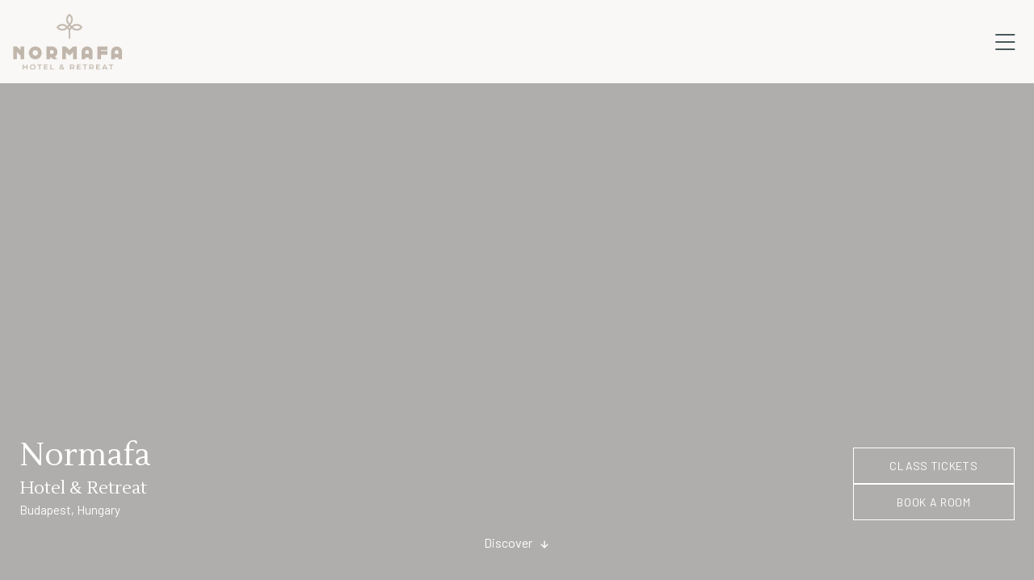

--- FILE ---
content_type: text/html; charset=UTF-8
request_url: https://normafahotel.hu/
body_size: 28057
content:
<!DOCTYPE html>
<html lang="en-US">
<head>
	<meta charset="UTF-8" />
	<meta name="viewport" content="width=device-width, initial-scale=1" />
<meta name='robots' content='index, follow, max-image-preview:large, max-snippet:-1, max-video-preview:-1' />
<link rel="alternate" href="https://normafahotel.hu/" hreflang="en" />
<link rel="alternate" href="https://normafahotel.hu/hu/home/" hreflang="hu" />

<!-- Google Tag Manager by PYS -->
<script data-cfasync="false" data-pagespeed-no-defer>
	var pys_datalayer_name = "dataLayer";
	window.dataLayer = window.dataLayer || [];</script> 
<!-- End Google Tag Manager by PYS -->
	<!-- This site is optimized with the Yoast SEO plugin v26.3 - https://yoast.com/wordpress/plugins/seo/ -->
	<title>Home - Normafa Hotel &amp; Retreat</title>
<link data-rocket-prefetch href="https://www.googletagmanager.com" rel="dns-prefetch">
<link data-rocket-prefetch href="https://connect.facebook.net" rel="dns-prefetch">
<link data-rocket-prefetch href="https://www.gstatic.com" rel="dns-prefetch">
<link data-rocket-prefetch href="https://fonts.googleapis.com" rel="dns-prefetch">
<link data-rocket-prefetch href="https://cdn.jsdelivr.net" rel="dns-prefetch">
<link data-rocket-prefetch href="https://www.youtube.com" rel="dns-prefetch">
<link data-rocket-prefetch href="https://www.google.com" rel="dns-prefetch">
<link data-rocket-preload as="style" href="https://fonts.googleapis.com/css2?family=Barlow:wght@300;400;500;600&#038;family=Lustria&#038;family=Montserrat:wght@300;400;500;600;700&#038;display=swap" rel="preload">
<link href="https://fonts.googleapis.com/css2?family=Barlow:wght@300;400;500;600&#038;family=Lustria&#038;family=Montserrat:wght@300;400;500;600;700&#038;display=swap" media="print" onload="this.media=&#039;all&#039;" rel="stylesheet">
<noscript><link rel="stylesheet" href="https://fonts.googleapis.com/css2?family=Barlow:wght@300;400;500;600&#038;family=Lustria&#038;family=Montserrat:wght@300;400;500;600;700&#038;display=swap"></noscript><link rel="preload" data-rocket-preload as="image" href="https://normafahotel.hu/wp-content/uploads/2025/04/popup.jpeg" fetchpriority="high">
	<link rel="canonical" href="https://normafahotel.hu/" />
	<meta property="og:locale" content="en_US" />
	<meta property="og:locale:alternate" content="hu_HU" />
	<meta property="og:type" content="website" />
	<meta property="og:title" content="Home - Normafa Hotel &amp; Retreat" />
	<meta property="og:url" content="https://normafahotel.hu/" />
	<meta property="og:site_name" content="Normafa Hotel &amp; Retreat" />
	<meta property="article:modified_time" content="2026-01-06T13:59:02+00:00" />
	<meta name="twitter:card" content="summary_large_image" />
	<script type="application/ld+json" class="yoast-schema-graph">{"@context":"https://schema.org","@graph":[{"@type":"WebPage","@id":"https://normafahotel.hu/","url":"https://normafahotel.hu/","name":"Home - Normafa Hotel &amp; Retreat","isPartOf":{"@id":"https://normafahotel.hu/#website"},"about":{"@id":"https://normafahotel.hu/#organization"},"datePublished":"2025-07-17T08:51:18+00:00","dateModified":"2026-01-06T13:59:02+00:00","breadcrumb":{"@id":"https://normafahotel.hu/#breadcrumb"},"inLanguage":"en-US","potentialAction":[{"@type":"ReadAction","target":["https://normafahotel.hu/"]}]},{"@type":"BreadcrumbList","@id":"https://normafahotel.hu/#breadcrumb","itemListElement":[{"@type":"ListItem","position":1,"name":"Home"}]},{"@type":"WebSite","@id":"https://normafahotel.hu/#website","url":"https://normafahotel.hu/","name":"Normafa Hotel &amp; Retreat","description":"","publisher":{"@id":"https://normafahotel.hu/#organization"},"potentialAction":[{"@type":"SearchAction","target":{"@type":"EntryPoint","urlTemplate":"https://normafahotel.hu/?s={search_term_string}"},"query-input":{"@type":"PropertyValueSpecification","valueRequired":true,"valueName":"search_term_string"}}],"inLanguage":"en-US"},{"@type":"Organization","@id":"https://normafahotel.hu/#organization","name":"Normafa Hotel &amp; Retreat","url":"https://normafahotel.hu/","logo":{"@type":"ImageObject","inLanguage":"en-US","@id":"https://normafahotel.hu/#/schema/logo/image/","url":"https://normafahotel.hu/wp-content/uploads/2025/04/normafahotel-logo.webp","contentUrl":"https://normafahotel.hu/wp-content/uploads/2025/04/normafahotel-logo.webp","width":135,"height":69,"caption":"Normafa Hotel &amp; Retreat"},"image":{"@id":"https://normafahotel.hu/#/schema/logo/image/"}}]}</script>
	<!-- / Yoast SEO plugin. -->


<script type='application/javascript'  id='pys-version-script'>console.log('PixelYourSite Free version 11.1.3');</script>
<title>Home - Normafa Hotel &amp; Retreat</title>
<link rel='dns-prefetch' href='//cdn.jsdelivr.net' />
<link rel='dns-prefetch' href='//fonts.googleapis.com' />
<link href='https://fonts.gstatic.com' crossorigin rel='preconnect' />
<link rel="alternate" type="application/rss+xml" title="Normafa Hotel &amp; Retreat &raquo; Feed" href="https://normafahotel.hu/feed/" />
<link rel="alternate" type="application/rss+xml" title="Normafa Hotel &amp; Retreat &raquo; Comments Feed" href="https://normafahotel.hu/comments/feed/" />
<link rel="alternate" title="oEmbed (JSON)" type="application/json+oembed" href="https://normafahotel.hu/wp-json/oembed/1.0/embed?url=https%3A%2F%2Fnormafahotel.hu%2F&#038;lang=en" />
<link rel="alternate" title="oEmbed (XML)" type="text/xml+oembed" href="https://normafahotel.hu/wp-json/oembed/1.0/embed?url=https%3A%2F%2Fnormafahotel.hu%2F&#038;format=xml&#038;lang=en" />
<style id='wp-img-auto-sizes-contain-inline-css'>
img:is([sizes=auto i],[sizes^="auto," i]){contain-intrinsic-size:3000px 1500px}
/*# sourceURL=wp-img-auto-sizes-contain-inline-css */
</style>
<style id='wp-block-site-logo-inline-css'>
.wp-block-site-logo{box-sizing:border-box;line-height:0}.wp-block-site-logo a{display:inline-block;line-height:0}.wp-block-site-logo.is-default-size img{height:auto;width:120px}.wp-block-site-logo img{height:auto;max-width:100%}.wp-block-site-logo a,.wp-block-site-logo img{border-radius:inherit}.wp-block-site-logo.aligncenter{margin-left:auto;margin-right:auto;text-align:center}:root :where(.wp-block-site-logo.is-style-rounded){border-radius:9999px}
/*# sourceURL=https://normafahotel.hu/wp-includes/blocks/site-logo/style.min.css */
</style>
<style id='wp-block-navigation-link-inline-css'>
.wp-block-navigation .wp-block-navigation-item__label{overflow-wrap:break-word}.wp-block-navigation .wp-block-navigation-item__description{display:none}.link-ui-tools{outline:1px solid #f0f0f0;padding:8px}.link-ui-block-inserter{padding-top:8px}.link-ui-block-inserter__back{margin-left:8px;text-transform:uppercase}
/*# sourceURL=https://normafahotel.hu/wp-includes/blocks/navigation-link/style.min.css */
</style>
<link rel='stylesheet' id='wp-block-navigation-css' href='https://normafahotel.hu/wp-includes/blocks/navigation/style.min.css?ver=6.9' media='all' />
<style id='wp-block-group-inline-css'>
.wp-block-group{box-sizing:border-box}:where(.wp-block-group.wp-block-group-is-layout-constrained){position:relative}
/*# sourceURL=https://normafahotel.hu/wp-includes/blocks/group/style.min.css */
</style>
<style id='wp-block-button-inline-css'>
.wp-block-button__link{align-content:center;box-sizing:border-box;cursor:pointer;display:inline-block;height:100%;text-align:center;word-break:break-word}.wp-block-button__link.aligncenter{text-align:center}.wp-block-button__link.alignright{text-align:right}:where(.wp-block-button__link){border-radius:9999px;box-shadow:none;padding:calc(.667em + 2px) calc(1.333em + 2px);text-decoration:none}.wp-block-button[style*=text-decoration] .wp-block-button__link{text-decoration:inherit}.wp-block-buttons>.wp-block-button.has-custom-width{max-width:none}.wp-block-buttons>.wp-block-button.has-custom-width .wp-block-button__link{width:100%}.wp-block-buttons>.wp-block-button.has-custom-font-size .wp-block-button__link{font-size:inherit}.wp-block-buttons>.wp-block-button.wp-block-button__width-25{width:calc(25% - var(--wp--style--block-gap, .5em)*.75)}.wp-block-buttons>.wp-block-button.wp-block-button__width-50{width:calc(50% - var(--wp--style--block-gap, .5em)*.5)}.wp-block-buttons>.wp-block-button.wp-block-button__width-75{width:calc(75% - var(--wp--style--block-gap, .5em)*.25)}.wp-block-buttons>.wp-block-button.wp-block-button__width-100{flex-basis:100%;width:100%}.wp-block-buttons.is-vertical>.wp-block-button.wp-block-button__width-25{width:25%}.wp-block-buttons.is-vertical>.wp-block-button.wp-block-button__width-50{width:50%}.wp-block-buttons.is-vertical>.wp-block-button.wp-block-button__width-75{width:75%}.wp-block-button.is-style-squared,.wp-block-button__link.wp-block-button.is-style-squared{border-radius:0}.wp-block-button.no-border-radius,.wp-block-button__link.no-border-radius{border-radius:0!important}:root :where(.wp-block-button .wp-block-button__link.is-style-outline),:root :where(.wp-block-button.is-style-outline>.wp-block-button__link){border:2px solid;padding:.667em 1.333em}:root :where(.wp-block-button .wp-block-button__link.is-style-outline:not(.has-text-color)),:root :where(.wp-block-button.is-style-outline>.wp-block-button__link:not(.has-text-color)){color:currentColor}:root :where(.wp-block-button .wp-block-button__link.is-style-outline:not(.has-background)),:root :where(.wp-block-button.is-style-outline>.wp-block-button__link:not(.has-background)){background-color:initial;background-image:none}

		.wp-block-button.is-style-link .wp-block-button__link {
		  color: var(--wp--preset--color--petroleum);
		  font-size: var(--wp--preset--font-size--lg);
		  font-weight: 300;
		  line-height: 1.5;
		  border-bottom: 1px solid var(--wp--preset--color--beige);
		  background: none;
		  padding: 0 0 0.5rem;
		}
		.wp-block-button.is-style-link .wp-block-button__link:hover {
		  color: var(--wp--preset--color--gold);
		  border-bottom-color: var(--wp--preset--color--gold);
		}
/*# sourceURL=wp-block-button-inline-css */
</style>
<style id='wp-block-buttons-inline-css'>
.wp-block-buttons{box-sizing:border-box}.wp-block-buttons.is-vertical{flex-direction:column}.wp-block-buttons.is-vertical>.wp-block-button:last-child{margin-bottom:0}.wp-block-buttons>.wp-block-button{display:inline-block;margin:0}.wp-block-buttons.is-content-justification-left{justify-content:flex-start}.wp-block-buttons.is-content-justification-left.is-vertical{align-items:flex-start}.wp-block-buttons.is-content-justification-center{justify-content:center}.wp-block-buttons.is-content-justification-center.is-vertical{align-items:center}.wp-block-buttons.is-content-justification-right{justify-content:flex-end}.wp-block-buttons.is-content-justification-right.is-vertical{align-items:flex-end}.wp-block-buttons.is-content-justification-space-between{justify-content:space-between}.wp-block-buttons.aligncenter{text-align:center}.wp-block-buttons:not(.is-content-justification-space-between,.is-content-justification-right,.is-content-justification-left,.is-content-justification-center) .wp-block-button.aligncenter{margin-left:auto;margin-right:auto;width:100%}.wp-block-buttons[style*=text-decoration] .wp-block-button,.wp-block-buttons[style*=text-decoration] .wp-block-button__link{text-decoration:inherit}.wp-block-buttons.has-custom-font-size .wp-block-button__link{font-size:inherit}.wp-block-buttons .wp-block-button__link{width:100%}.wp-block-button.aligncenter{text-align:center}
/*# sourceURL=https://normafahotel.hu/wp-includes/blocks/buttons/style.min.css */
</style>
<style id='wp-block-paragraph-inline-css'>
.is-small-text{font-size:.875em}.is-regular-text{font-size:1em}.is-large-text{font-size:2.25em}.is-larger-text{font-size:3em}.has-drop-cap:not(:focus):first-letter{float:left;font-size:8.4em;font-style:normal;font-weight:100;line-height:.68;margin:.05em .1em 0 0;text-transform:uppercase}body.rtl .has-drop-cap:not(:focus):first-letter{float:none;margin-left:.1em}p.has-drop-cap.has-background{overflow:hidden}:root :where(p.has-background){padding:1.25em 2.375em}:where(p.has-text-color:not(.has-link-color)) a{color:inherit}p.has-text-align-left[style*="writing-mode:vertical-lr"],p.has-text-align-right[style*="writing-mode:vertical-rl"]{rotate:180deg}
/*# sourceURL=https://normafahotel.hu/wp-includes/blocks/paragraph/style.min.css */
</style>
<style id='normafa-hero-style-inline-css'>
.hero{position:relative;display:flex;min-height:678px;align-items:flex-end;overflow:hidden;background-size:cover;background-position:center;background-repeat:no-repeat;padding-bottom:2rem;--tw-text-opacity:1;color:rgb(255 255 255 / var(--tw-text-opacity, 1))}@media screen and (min-width: 48.875rem){.hero{padding-bottom:6rem}}.hero .hero__video{pointer-events:none;position:absolute;top:0px;left:0px;z-index:10;height:100%;width:100%;overflow:hidden}.hero .hero__video-src{position:absolute;left:50%;top:50%;height:380vw;width:380vw;--tw-translate-x:-50%;--tw-translate-y:-50%;transform:translate(var(--tw-translate-x), var(--tw-translate-y)) rotate(var(--tw-rotate)) skewX(var(--tw-skew-x)) skewY(var(--tw-skew-y)) scaleX(var(--tw-scale-x)) scaleY(var(--tw-scale-y))}@media screen and (min-width: 37.5rem){.hero .hero__video-src{height:200vw;width:200vw}}@media screen and (min-width: 1200px){.hero .hero__video-src{height:100vw;width:100vw}}.hero .hero__overlay{position:absolute;top:0px;left:0px;z-index:10;height:100%;width:100%;--tw-bg-opacity:1;background-color:rgb(0 0 0 / var(--tw-bg-opacity, 1))}.hero .hero__container{position:relative;z-index:20;width:100%;--tw-text-opacity:1;color:rgb(255 255 255 / var(--tw-text-opacity, 1))}.hero .hero__container--inner-blocks{margin-top:6rem;margin-bottom:0.5rem}@media (min-width: 48.875rem){.hero .hero__container--inner-blocks{margin-top:8rem}}.hero .hero__container--inner-blocks .text-shadow{text-shadow:0px 0px 10px rgba(0,0,0,.5)}.hero .hero__container .hero__col{box-sizing:border-box;display:flex;flex-direction:column;justify-content:center}.hero .hero__container .hero__col--left{align-items:flex-start;width:55%}.hero .hero__container .hero__col--right{display:flex;align-items:flex-end;justify-content:center;gap:0.25rem;padding-inline-start:0.5rem;width:45%}.hero .hero__container .hero__col--right .hero__action-btn{max-width:200px}@media screen and (min-width: 1350px){.hero .hero__container .hero__col--right .hero__action-btn{display:none}}.hero .hero__title{margin:0px;line-height:1.19}.hero .hero__title+.hero__btn-container{margin-top:1rem}.hero .hero__subtitle{margin:0px;font-family:"Lustria", arial, serif;font-size:28px;line-height:1.57}.hero .hero__text{margin-bottom:1rem;font-size:1.25rem;line-height:1.75rem;line-height:1.4}.hero .hero__text+.hero__btn-container{margin-top:2rem;text-align:center}.hero .hero__text p:last-child{margin-bottom:0px}.hero .hero__btn{font-size:1rem;line-height:1.5rem}.hero .hero__btn::after{margin-left:0.5rem;display:inline-block;height:0.875rem;width:0.875rem;background-size:cover;background-repeat:no-repeat;vertical-align:middle;--tw-content:"";content:var(--tw-content);background-image:url("data:image/svg+xml,%3Csvg width=%278%27 height=%278%27 viewBox=%270 0 8 8%27 fill=%27none%27 xmlns=%27http://www.w3.org/2000/svg%27%3E%3Cpath fill-rule=%27evenodd%27 clip-rule=%27evenodd%27 d=%27M6.43164 4.2351C6.56149 4.10526 6.56149 3.89473 6.43164 3.76489C6.30188 3.63513 6.09152 3.63503 5.96164 3.76468L4.33341 5.38999L4.33341 1.66666C4.33341 1.48257 4.18418 1.33333 4.00008 1.33333C3.81599 1.33333 3.66675 1.48257 3.66675 1.66666L3.66675 5.38999L2.03852 3.76468C1.90864 3.63503 1.69828 3.63513 1.56852 3.76489C1.43867 3.89473 1.43868 4.10525 1.56852 4.2351L4.00008 6.66666L6.43164 4.2351Z%27 fill=%27white%27/%3E%3Cmask id=%27mask0_1605_8206%27 style=%27mask-type:luminance%27 maskUnits=%27userSpaceOnUse%27 x=%271%27 y=%271%27 width=%276%27 height=%276%27%3E%3Cpath fill-rule=%27evenodd%27 clip-rule=%27evenodd%27 d=%27M6.43164 4.2351C6.56149 4.10526 6.56149 3.89473 6.43164 3.76489C6.30188 3.63513 6.09152 3.63503 5.96164 3.76468L4.33341 5.38999L4.33341 1.66666C4.33341 1.48257 4.18418 1.33333 4.00008 1.33333C3.81599 1.33333 3.66675 1.48257 3.66675 1.66666L3.66675 5.38999L2.03852 3.76468C1.90864 3.63503 1.69828 3.63513 1.56852 3.76489C1.43867 3.89473 1.43868 4.10525 1.56852 4.2351L4.00008 6.66666L6.43164 4.2351Z%27 fill=%27white%27/%3E%3C/mask%3E%3Cg mask=%27url%28%23mask0_1605_8206%29%27%3E%3Crect width=%278%27 height=%278%27 fill=%27white%27/%3E%3C/g%3E%3C/svg%3E%0A")}.hero .hero__scroll-to-target{display:flex;width:100%;justify-content:center}.hero .hero__action-btn{box-sizing:border-box;display:block;width:100%;cursor:pointer;border-width:1px;--tw-border-opacity:1;border-color:rgb(255 255 255 / var(--tw-border-opacity, 1));background-color:transparent;padding-left:0.5rem;padding-right:0.5rem;padding-top:0.75rem;padding-bottom:0.75rem;text-align:center;font-size:0.875rem;line-height:1.25rem;text-transform:uppercase;line-height:1.375;letter-spacing:0.05em;--tw-text-opacity:1;color:rgb(255 255 255 / var(--tw-text-opacity, 1));transition-property:color, background-color, border-color, text-decoration-color, fill, stroke, opacity, box-shadow, transform, filter, -webkit-backdrop-filter;transition-property:color, background-color, border-color, text-decoration-color, fill, stroke, opacity, box-shadow, transform, filter, backdrop-filter;transition-property:color, background-color, border-color, text-decoration-color, fill, stroke, opacity, box-shadow, transform, filter, backdrop-filter, -webkit-backdrop-filter;transition-timing-function:cubic-bezier(0.4, 0, 0.2, 1);transition-duration:150ms}.hero .hero__action-btn:hover,.hero .hero__action-btn:focus{--tw-border-opacity:1;border-color:rgb(255 255 255 / var(--tw-border-opacity, 1));background-color:rgb(255 255 255 / 0.1);--tw-text-opacity:1;color:rgb(255 255 255 / var(--tw-text-opacity, 1))}@media screen and (max-width: 1349px){.hero .hero__title{font-size:2.2em}.hero .hero__subtitle{font-size:22px}.hero .hero__text{font-size:15px}}

/*# sourceURL=https://normafahotel.hu/wp-content/themes/normafa/build/blocks/hero/style-index.css */
</style>
<style id='normafa-two-columns-text-style-inline-css'>
.two-columns-text{padding-top: 4rem;padding-bottom: 4rem}@media screen and (min-width: 48.875rem){.two-columns-text{padding-top: 5rem;padding-bottom: 5rem}.two-columns-text__inner{margin-left: auto;margin-right: auto;display: flex;max-width: 928px;gap: 4.375rem}}.two-columns-text__col:nth-child(1){margin-bottom: 1rem}@media screen and (min-width: 48.875rem){.two-columns-text__col:nth-child(1){margin-bottom: 0px;width: 29%}.two-columns-text__col:nth-child(2){width: 71%}}.two-columns-text__heading{margin: 0px}.two-columns-text__content p:last-child{margin-bottom: 0px}

/*# sourceURL=https://normafahotel.hu/wp-content/themes/normafa/build/blocks/two-columns-text/style-index.css */
</style>
<link rel='stylesheet' id='normafa-textbox-on-carousel-style-css' href='https://normafahotel.hu/wp-content/themes/normafa/build/blocks/textbox-on-carousel/style-index.css?ver=6.9' media='all' />
<style id='normafa-full-width-carousel-item-style-inline-css'>


/*# sourceURL=https://normafahotel.hu/wp-content/themes/normafa/build/blocks/full-width-carousel/item/style-index.css */
</style>
<style id='normafa-full-width-carousel-style-inline-css'>
.full-width-carousel .swiper .swiper-button-prev,.full-width-carousel .swiper .swiper-button-next{display:none;height:3rem;width:3rem;border-width:1px;--tw-border-opacity:1;border-color:rgb(255 255 255 / var(--tw-border-opacity, 1))}@media screen and (min-width: 48.875rem){.full-width-carousel .swiper .swiper-button-prev,.full-width-carousel .swiper .swiper-button-next{display:flex;align-items:center;justify-content:center}}.full-width-carousel .swiper .swiper-button-prev::after,.full-width-carousel .swiper .swiper-button-next::after{height:14px;width:14px;background-size:cover;background-repeat:no-repeat;--tw-content:"";content:var(--tw-content)}.full-width-carousel .swiper .swiper-button-prev{left:2rem}.full-width-carousel .swiper .swiper-button-prev::after{background-image:url("data:image/svg+xml,%3Csvg width=%2714%27 height=%2714%27 viewBox=%270 0 14 14%27 fill=%27none%27 xmlns=%27http://www.w3.org/2000/svg%27%3E%3Cpath fill-rule=%27evenodd%27 clip-rule=%27evenodd%27 d=%27M6.58859 2.74477C6.81581 2.51754 7.18423 2.51754 7.41145 2.74477C7.63854 2.97185 7.6387 3.33998 7.41182 3.56727L4.56752 6.41667H11.0834C11.4055 6.41667 11.6667 6.67783 11.6667 7C11.6667 7.32217 11.4055 7.58333 11.0834 7.58333H4.56752L7.41182 10.4327C7.6387 10.66 7.63854 11.0281 7.41145 11.2552C7.18423 11.4825 6.81581 11.4825 6.58859 11.2552L2.33335 7L6.58859 2.74477Z%27 fill=%27white%27/%3E%3Cmask id=%27mask0_5705_107%27 style=%27mask-type:luminance%27 maskUnits=%27userSpaceOnUse%27 x=%272%27 y=%272%27 width=%2710%27 height=%2710%27%3E%3Cpath fill-rule=%27evenodd%27 clip-rule=%27evenodd%27 d=%27M6.58859 2.74477C6.81581 2.51754 7.18423 2.51754 7.41145 2.74477C7.63854 2.97185 7.6387 3.33998 7.41182 3.56727L4.56752 6.41667H11.0834C11.4055 6.41667 11.6667 6.67783 11.6667 7C11.6667 7.32217 11.4055 7.58333 11.0834 7.58333H4.56752L7.41182 10.4327C7.6387 10.66 7.63854 11.0281 7.41145 11.2552C7.18423 11.4825 6.81581 11.4825 6.58859 11.2552L2.33335 7L6.58859 2.74477Z%27 fill=%27white%27/%3E%3C/mask%3E%3Cg mask=%27url%28%23mask0_5705_107%29%27%3E%3Crect width=%2714%27 height=%2714%27 fill=%27white%27/%3E%3C/g%3E%3C/svg%3E%0A")}.full-width-carousel .swiper .swiper-button-next{right:2rem}.full-width-carousel .swiper .swiper-button-next::after{background-image:url("data:image/svg+xml,%3Csvg width=%2714%27 height=%2714%27 viewBox=%270 0 14 14%27 fill=%27none%27 xmlns=%27http://www.w3.org/2000/svg%27%3E%3Cpath fill-rule=%27evenodd%27 clip-rule=%27evenodd%27 d=%27M7.41141 2.74477C7.18419 2.51754 6.81577 2.51754 6.58855 2.74477C6.36146 2.97185 6.3613 3.33998 6.58818 3.56727L9.43248 6.41667H2.91665C2.59448 6.41667 2.33331 6.67783 2.33331 7C2.33331 7.32217 2.59448 7.58333 2.91665 7.58333H9.43248L6.58818 10.4327C6.3613 10.66 6.36146 11.0281 6.58855 11.2552C6.81577 11.4825 7.18419 11.4825 7.41141 11.2552L11.6666 7L7.41141 2.74477Z%27 fill=%27white%27/%3E%3Cmask id=%27mask0_5705_99%27 style=%27mask-type:luminance%27 maskUnits=%27userSpaceOnUse%27 x=%272%27 y=%272%27 width=%2710%27 height=%2710%27%3E%3Cpath fill-rule=%27evenodd%27 clip-rule=%27evenodd%27 d=%27M7.41141 2.74477C7.18419 2.51754 6.81577 2.51754 6.58855 2.74477C6.36146 2.97185 6.3613 3.33998 6.58818 3.56727L9.43248 6.41667H2.91665C2.59448 6.41667 2.33331 6.67783 2.33331 7C2.33331 7.32217 2.59448 7.58333 2.91665 7.58333H9.43248L6.58818 10.4327C6.3613 10.66 6.36146 11.0281 6.58855 11.2552C6.81577 11.4825 7.18419 11.4825 7.41141 11.2552L11.6666 7L7.41141 2.74477Z%27 fill=%27white%27/%3E%3C/mask%3E%3Cg mask=%27url%28%23mask0_5705_99%29%27%3E%3Crect width=%2714%27 height=%2714%27 fill=%27white%27/%3E%3C/g%3E%3C/svg%3E%0A")}.full-width-carousel .swiper .swiper-pagination{bottom:2rem;display:flex;flex-wrap:wrap;justify-content:center;-moz-column-gap:1.75rem;column-gap:1.75rem;padding-left:1.5rem;padding-right:1.5rem;font-size:0}.full-width-carousel .swiper .swiper-pagination .swiper-pagination-bullet{margin:0px;height:auto;width:auto;border-radius:0px;border-bottom-width:1px;border-style:solid;border-bottom-color:transparent;background-color:transparent;padding-top:0.75rem;padding-bottom:0.75rem;font-size:1.125rem;line-height:1.67;font-weight:300;--tw-text-opacity:1;color:rgb(255 255 255 / var(--tw-text-opacity, 1));opacity:0.8}.full-width-carousel .swiper .swiper-pagination .swiper-pagination-bullet.swiper-pagination-bullet-active{--tw-border-opacity:1;border-bottom-color:rgb(255 255 255 / var(--tw-border-opacity, 1));--tw-text-opacity:1;color:rgb(255 255 255 / var(--tw-text-opacity, 1));opacity:1}.full-width-carousel .swiper .slide{position:relative;display:flex;height:776px;align-items:center;justify-content:center;background-size:cover;background-repeat:no-repeat;text-align:center;--tw-text-opacity:1;color:rgb(255 255 255 / var(--tw-text-opacity, 1))}@media screen and (min-width: 48.875rem){.full-width-carousel .swiper .slide{height:800px}}.full-width-carousel .swiper .slide::before{position:absolute;top:0px;right:0px;left:0px;bottom:0px;--tw-content:"";content:var(--tw-content);background:linear-gradient(180deg, rgba(0, 0, 0, 0) 81.5%, rgba(0, 0, 0, 0.4) 100%),linear-gradient(0deg, rgba(0, 0, 0, 0.3), rgba(0, 0, 0, 0.3))}.full-width-carousel .swiper .slide__image{display:block;height:100%;width:100%;-o-object-fit:cover;object-fit:cover}.full-width-carousel .swiper .slide__content{position:absolute;z-index:10;padding-left:1.5rem;padding-right:1.5rem}.full-width-carousel .swiper .slide__heading{margin-bottom:0.5rem;font-size:2.25rem;line-height:2.5rem}.full-width-carousel .swiper .slide__text{margin-left:auto;margin-right:auto;max-width:32rem;font-size:1.125rem;line-height:1.67}

/*# sourceURL=https://normafahotel.hu/wp-content/themes/normafa/build/blocks/full-width-carousel/style-index.css */
</style>
<style id='normafa-modal-style-inline-css'>
.modal-block{margin:0px !important}.normafa-modal-render{display:flex;align-items:center;justify-content:center}.special-events-ml{position:relative;margin-left:auto;margin-right:auto;display:flex;max-width:100%;overflow:hidden;--tw-bg-opacity:1;background-color:rgb(233 224 207 / var(--tw-bg-opacity, 1));height:100%}.special-events-ml__content{position:relative;z-index:2;margin-top:15px;margin-bottom:15px;margin-right:-50px;min-height:500px;width:75%;--tw-bg-opacity:1;background-color:rgb(255 255 255 / var(--tw-bg-opacity, 1));padding-left:30px;padding-right:30px;padding-top:10px;--tw-shadow:0 4px 10px rgba(0,0,0,0.1);--tw-shadow-colored:0 4px 10px var(--tw-shadow-color);box-shadow:var(--tw-ring-offset-shadow, 0 0 #0000), var(--tw-ring-shadow, 0 0 #0000), var(--tw-shadow);display:flex;flex-direction:column}.special-events-ml__img{min-height:550px;flex:1 1 0%;background-size:cover;background-position:calc(100% + 30px) center;align-self:stretch}.special-events-ml__heading{margin-top:15px;margin-bottom:10px;width:100%;border-width:0px;border-bottom-width:1px;--tw-border-opacity:1;border-color:rgb(212 201 177 / var(--tw-border-opacity, 1));padding-top:10px;padding-bottom:10px;text-align:left;text-transform:uppercase;line-height:1.2;--tw-text-opacity:1;color:rgb(46 98 93 / var(--tw-text-opacity, 1));font-size:25px;font-family:Arial,sans-serif}.special-events-ml__list{display:flex;flex-grow:1;flex-direction:column;justify-content:flex-start}.special-events-ml__list .event-item:not(:last-child){margin-bottom:15px}.special-events-ml__list--single-event{display:flex;align-items:center;justify-content:center}.special-events-ml__list--single-event .event-item{display:flex;width:100%;flex-direction:column;align-items:center;justify-content:center;text-align:center}.special-events-ml__list--single-event .event-item__col{display:flex;flex-direction:column;align-items:center;justify-content:center}.special-events-ml__list--single-event .event-item__title,.special-events-ml__list--single-event .event-item__date,.special-events-ml__list--single-event .event-item__description{text-align:center}.special-events-ml__list .event-item__title{margin-bottom:5px;font-family:"Times New Roman", Times, serif;line-height:1.2;--tw-text-opacity:1;color:rgb(46 98 93 / var(--tw-text-opacity, 1));font-size:30px}.special-events-ml__list .event-item__date{margin:0px;font-family:"Times New Roman", Times, serif;font-weight:700;--tw-text-opacity:1;color:rgb(46 98 93 / var(--tw-text-opacity, 1))}.special-events-ml__list .event-item__description{margin:0px;font-size:0.875rem;line-height:1.25rem;font-style:italic;--tw-text-opacity:1;color:rgb(46 98 93 / var(--tw-text-opacity, 1));font-family:Arial,sans-serif}.special-events-ml__list .event-item__btn{margin-top:0.25rem;text-align:center}.special-events-ml__list .event-item__btn .register-button{margin-top:15px;margin-bottom:20px;display:inline-block;cursor:pointer;border-style:none;--tw-bg-opacity:1;background-color:rgb(197 168 120 / var(--tw-bg-opacity, 1));padding-top:10px;padding-bottom:10px;padding-left:40px;padding-right:40px;text-align:center;font-size:16px;font-weight:900;--tw-text-opacity:1;color:rgb(255 255 255 / var(--tw-text-opacity, 1));--tw-shadow:0 2px 5px rgba(0,0,0,0.2);--tw-shadow-colored:0 2px 5px var(--tw-shadow-color);box-shadow:var(--tw-ring-offset-shadow, 0 0 #0000), var(--tw-ring-shadow, 0 0 #0000), var(--tw-shadow);font-family:Arial,sans-serif}.special-events-ml__list .event-item__btn .register-button:hover{--tw-bg-opacity:1;background-color:rgb(164 137 96 / var(--tw-bg-opacity, 1))}.special-events-ml__list .event-item-remove{margin-bottom:1.25rem;padding:0px}@media screen and (max-width: 768px){.special-events-ml__list .event:not(:last-child){margin-bottom:30px}.special-events-ml__content{margin-top:0px;margin-bottom:0px;padding:10px 20px}}@media screen and (max-width: 768px),screen and (max-height: 600px){.special-events-ml{flex-direction:column;min-height:unset}.special-events-ml__content{margin-top:0px;width:100%;margin-right:0;box-shadow:none;min-height:300px}.special-events-ml__list .event-item__title{font-size:20px;margin-bottom:0px}.special-events-ml__list .event-item__btn .register-button{margin:0px}.special-events-ml__list--single-event .event-item__title{margin-top:0;margin-bottom:0}.special-events-ml__img{width:100%;height:100px;display:none}}@media only screen and (max-height: 768px)and (orientation: landscape){.special-events-ml__heading{font-size:20px;padding-top:0}.special-events-ml__content{background:#fff;padding:10px 20px;margin-top:0px;margin-bottom:0px}.special-events-ml__list .event-item{display:flex}.special-events-ml__list .event-item:not(:last-child){margin-bottom:0px}.special-events-ml__list .event-item__title{font-size:20px;margin-bottom:2px}.special-events-ml__list .event-item__date,.special-events-ml__list .event-item__description{font-size:14px}.special-events-ml__list .event-item__col{width:70%;margin-bottom:15px}.special-events-ml__list .event-item__btn{display:flex;justify-content:end;align-items:flex-start;margin-top:0px}.special-events-ml__list .event-item__btn .register-button{padding:10px 20px}.special-events-ml__image{min-height:465px}}@media(max-width: 480px){.special-events-ml{min-height:unset}.special-events-ml__heading{font-size:20px;padding:0px}.special-events-ml__list .event-item{font-size:16px}.special-events-ml__list .event-item__date{font-size:16px}.special-events-ml__list .event-item__description{font-size:14px}.special-events-ml__list .event-item__btn .register-button{font-size:12px;padding:8px 16px}}

/*# sourceURL=https://normafahotel.hu/wp-content/themes/normafa/build/blocks/modal/style-index.css */
</style>
<style id='wp-block-post-content-inline-css'>
.wp-block-post-content{display:flow-root}
/*# sourceURL=https://normafahotel.hu/wp-includes/blocks/post-content/style.min.css */
</style>
<style id='wp-block-image-inline-css'>
.wp-block-image>a,.wp-block-image>figure>a{display:inline-block}.wp-block-image img{box-sizing:border-box;height:auto;max-width:100%;vertical-align:bottom}@media not (prefers-reduced-motion){.wp-block-image img.hide{visibility:hidden}.wp-block-image img.show{animation:show-content-image .4s}}.wp-block-image[style*=border-radius] img,.wp-block-image[style*=border-radius]>a{border-radius:inherit}.wp-block-image.has-custom-border img{box-sizing:border-box}.wp-block-image.aligncenter{text-align:center}.wp-block-image.alignfull>a,.wp-block-image.alignwide>a{width:100%}.wp-block-image.alignfull img,.wp-block-image.alignwide img{height:auto;width:100%}.wp-block-image .aligncenter,.wp-block-image .alignleft,.wp-block-image .alignright,.wp-block-image.aligncenter,.wp-block-image.alignleft,.wp-block-image.alignright{display:table}.wp-block-image .aligncenter>figcaption,.wp-block-image .alignleft>figcaption,.wp-block-image .alignright>figcaption,.wp-block-image.aligncenter>figcaption,.wp-block-image.alignleft>figcaption,.wp-block-image.alignright>figcaption{caption-side:bottom;display:table-caption}.wp-block-image .alignleft{float:left;margin:.5em 1em .5em 0}.wp-block-image .alignright{float:right;margin:.5em 0 .5em 1em}.wp-block-image .aligncenter{margin-left:auto;margin-right:auto}.wp-block-image :where(figcaption){margin-bottom:1em;margin-top:.5em}.wp-block-image.is-style-circle-mask img{border-radius:9999px}@supports ((-webkit-mask-image:none) or (mask-image:none)) or (-webkit-mask-image:none){.wp-block-image.is-style-circle-mask img{border-radius:0;-webkit-mask-image:url('data:image/svg+xml;utf8,<svg viewBox="0 0 100 100" xmlns="http://www.w3.org/2000/svg"><circle cx="50" cy="50" r="50"/></svg>');mask-image:url('data:image/svg+xml;utf8,<svg viewBox="0 0 100 100" xmlns="http://www.w3.org/2000/svg"><circle cx="50" cy="50" r="50"/></svg>');mask-mode:alpha;-webkit-mask-position:center;mask-position:center;-webkit-mask-repeat:no-repeat;mask-repeat:no-repeat;-webkit-mask-size:contain;mask-size:contain}}:root :where(.wp-block-image.is-style-rounded img,.wp-block-image .is-style-rounded img){border-radius:9999px}.wp-block-image figure{margin:0}.wp-lightbox-container{display:flex;flex-direction:column;position:relative}.wp-lightbox-container img{cursor:zoom-in}.wp-lightbox-container img:hover+button{opacity:1}.wp-lightbox-container button{align-items:center;backdrop-filter:blur(16px) saturate(180%);background-color:#5a5a5a40;border:none;border-radius:4px;cursor:zoom-in;display:flex;height:20px;justify-content:center;opacity:0;padding:0;position:absolute;right:16px;text-align:center;top:16px;width:20px;z-index:100}@media not (prefers-reduced-motion){.wp-lightbox-container button{transition:opacity .2s ease}}.wp-lightbox-container button:focus-visible{outline:3px auto #5a5a5a40;outline:3px auto -webkit-focus-ring-color;outline-offset:3px}.wp-lightbox-container button:hover{cursor:pointer;opacity:1}.wp-lightbox-container button:focus{opacity:1}.wp-lightbox-container button:focus,.wp-lightbox-container button:hover,.wp-lightbox-container button:not(:hover):not(:active):not(.has-background){background-color:#5a5a5a40;border:none}.wp-lightbox-overlay{box-sizing:border-box;cursor:zoom-out;height:100vh;left:0;overflow:hidden;position:fixed;top:0;visibility:hidden;width:100%;z-index:100000}.wp-lightbox-overlay .close-button{align-items:center;cursor:pointer;display:flex;justify-content:center;min-height:40px;min-width:40px;padding:0;position:absolute;right:calc(env(safe-area-inset-right) + 16px);top:calc(env(safe-area-inset-top) + 16px);z-index:5000000}.wp-lightbox-overlay .close-button:focus,.wp-lightbox-overlay .close-button:hover,.wp-lightbox-overlay .close-button:not(:hover):not(:active):not(.has-background){background:none;border:none}.wp-lightbox-overlay .lightbox-image-container{height:var(--wp--lightbox-container-height);left:50%;overflow:hidden;position:absolute;top:50%;transform:translate(-50%,-50%);transform-origin:top left;width:var(--wp--lightbox-container-width);z-index:9999999999}.wp-lightbox-overlay .wp-block-image{align-items:center;box-sizing:border-box;display:flex;height:100%;justify-content:center;margin:0;position:relative;transform-origin:0 0;width:100%;z-index:3000000}.wp-lightbox-overlay .wp-block-image img{height:var(--wp--lightbox-image-height);min-height:var(--wp--lightbox-image-height);min-width:var(--wp--lightbox-image-width);width:var(--wp--lightbox-image-width)}.wp-lightbox-overlay .wp-block-image figcaption{display:none}.wp-lightbox-overlay button{background:none;border:none}.wp-lightbox-overlay .scrim{background-color:#fff;height:100%;opacity:.9;position:absolute;width:100%;z-index:2000000}.wp-lightbox-overlay.active{visibility:visible}@media not (prefers-reduced-motion){.wp-lightbox-overlay.active{animation:turn-on-visibility .25s both}.wp-lightbox-overlay.active img{animation:turn-on-visibility .35s both}.wp-lightbox-overlay.show-closing-animation:not(.active){animation:turn-off-visibility .35s both}.wp-lightbox-overlay.show-closing-animation:not(.active) img{animation:turn-off-visibility .25s both}.wp-lightbox-overlay.zoom.active{animation:none;opacity:1;visibility:visible}.wp-lightbox-overlay.zoom.active .lightbox-image-container{animation:lightbox-zoom-in .4s}.wp-lightbox-overlay.zoom.active .lightbox-image-container img{animation:none}.wp-lightbox-overlay.zoom.active .scrim{animation:turn-on-visibility .4s forwards}.wp-lightbox-overlay.zoom.show-closing-animation:not(.active){animation:none}.wp-lightbox-overlay.zoom.show-closing-animation:not(.active) .lightbox-image-container{animation:lightbox-zoom-out .4s}.wp-lightbox-overlay.zoom.show-closing-animation:not(.active) .lightbox-image-container img{animation:none}.wp-lightbox-overlay.zoom.show-closing-animation:not(.active) .scrim{animation:turn-off-visibility .4s forwards}}@keyframes show-content-image{0%{visibility:hidden}99%{visibility:hidden}to{visibility:visible}}@keyframes turn-on-visibility{0%{opacity:0}to{opacity:1}}@keyframes turn-off-visibility{0%{opacity:1;visibility:visible}99%{opacity:0;visibility:visible}to{opacity:0;visibility:hidden}}@keyframes lightbox-zoom-in{0%{transform:translate(calc((-100vw + var(--wp--lightbox-scrollbar-width))/2 + var(--wp--lightbox-initial-left-position)),calc(-50vh + var(--wp--lightbox-initial-top-position))) scale(var(--wp--lightbox-scale))}to{transform:translate(-50%,-50%) scale(1)}}@keyframes lightbox-zoom-out{0%{transform:translate(-50%,-50%) scale(1);visibility:visible}99%{visibility:visible}to{transform:translate(calc((-100vw + var(--wp--lightbox-scrollbar-width))/2 + var(--wp--lightbox-initial-left-position)),calc(-50vh + var(--wp--lightbox-initial-top-position))) scale(var(--wp--lightbox-scale));visibility:hidden}}
/*# sourceURL=https://normafahotel.hu/wp-includes/blocks/image/style.min.css */
</style>
<style id='wp-emoji-styles-inline-css'>

	img.wp-smiley, img.emoji {
		display: inline !important;
		border: none !important;
		box-shadow: none !important;
		height: 1em !important;
		width: 1em !important;
		margin: 0 0.07em !important;
		vertical-align: -0.1em !important;
		background: none !important;
		padding: 0 !important;
	}
/*# sourceURL=wp-emoji-styles-inline-css */
</style>
<style id='wp-block-library-inline-css'>
:root{--wp-block-synced-color:#7a00df;--wp-block-synced-color--rgb:122,0,223;--wp-bound-block-color:var(--wp-block-synced-color);--wp-editor-canvas-background:#ddd;--wp-admin-theme-color:#007cba;--wp-admin-theme-color--rgb:0,124,186;--wp-admin-theme-color-darker-10:#006ba1;--wp-admin-theme-color-darker-10--rgb:0,107,160.5;--wp-admin-theme-color-darker-20:#005a87;--wp-admin-theme-color-darker-20--rgb:0,90,135;--wp-admin-border-width-focus:2px}@media (min-resolution:192dpi){:root{--wp-admin-border-width-focus:1.5px}}.wp-element-button{cursor:pointer}:root .has-very-light-gray-background-color{background-color:#eee}:root .has-very-dark-gray-background-color{background-color:#313131}:root .has-very-light-gray-color{color:#eee}:root .has-very-dark-gray-color{color:#313131}:root .has-vivid-green-cyan-to-vivid-cyan-blue-gradient-background{background:linear-gradient(135deg,#00d084,#0693e3)}:root .has-purple-crush-gradient-background{background:linear-gradient(135deg,#34e2e4,#4721fb 50%,#ab1dfe)}:root .has-hazy-dawn-gradient-background{background:linear-gradient(135deg,#faaca8,#dad0ec)}:root .has-subdued-olive-gradient-background{background:linear-gradient(135deg,#fafae1,#67a671)}:root .has-atomic-cream-gradient-background{background:linear-gradient(135deg,#fdd79a,#004a59)}:root .has-nightshade-gradient-background{background:linear-gradient(135deg,#330968,#31cdcf)}:root .has-midnight-gradient-background{background:linear-gradient(135deg,#020381,#2874fc)}:root{--wp--preset--font-size--normal:16px;--wp--preset--font-size--huge:42px}.has-regular-font-size{font-size:1em}.has-larger-font-size{font-size:2.625em}.has-normal-font-size{font-size:var(--wp--preset--font-size--normal)}.has-huge-font-size{font-size:var(--wp--preset--font-size--huge)}.has-text-align-center{text-align:center}.has-text-align-left{text-align:left}.has-text-align-right{text-align:right}.has-fit-text{white-space:nowrap!important}#end-resizable-editor-section{display:none}.aligncenter{clear:both}.items-justified-left{justify-content:flex-start}.items-justified-center{justify-content:center}.items-justified-right{justify-content:flex-end}.items-justified-space-between{justify-content:space-between}.screen-reader-text{border:0;clip-path:inset(50%);height:1px;margin:-1px;overflow:hidden;padding:0;position:absolute;width:1px;word-wrap:normal!important}.screen-reader-text:focus{background-color:#ddd;clip-path:none;color:#444;display:block;font-size:1em;height:auto;left:5px;line-height:normal;padding:15px 23px 14px;text-decoration:none;top:5px;width:auto;z-index:100000}html :where(.has-border-color){border-style:solid}html :where([style*=border-top-color]){border-top-style:solid}html :where([style*=border-right-color]){border-right-style:solid}html :where([style*=border-bottom-color]){border-bottom-style:solid}html :where([style*=border-left-color]){border-left-style:solid}html :where([style*=border-width]){border-style:solid}html :where([style*=border-top-width]){border-top-style:solid}html :where([style*=border-right-width]){border-right-style:solid}html :where([style*=border-bottom-width]){border-bottom-style:solid}html :where([style*=border-left-width]){border-left-style:solid}html :where(img[class*=wp-image-]){height:auto;max-width:100%}:where(figure){margin:0 0 1em}html :where(.is-position-sticky){--wp-admin--admin-bar--position-offset:var(--wp-admin--admin-bar--height,0px)}@media screen and (max-width:600px){html :where(.is-position-sticky){--wp-admin--admin-bar--position-offset:0px}}
/*# sourceURL=/wp-includes/css/dist/block-library/common.min.css */
</style>
<style id='global-styles-inline-css'>
:root{--wp--preset--aspect-ratio--square: 1;--wp--preset--aspect-ratio--4-3: 4/3;--wp--preset--aspect-ratio--3-4: 3/4;--wp--preset--aspect-ratio--3-2: 3/2;--wp--preset--aspect-ratio--2-3: 2/3;--wp--preset--aspect-ratio--16-9: 16/9;--wp--preset--aspect-ratio--9-16: 9/16;--wp--preset--color--black: #000000;--wp--preset--color--cyan-bluish-gray: #abb8c3;--wp--preset--color--white: #ffffff;--wp--preset--color--pale-pink: #f78da7;--wp--preset--color--vivid-red: #cf2e2e;--wp--preset--color--luminous-vivid-orange: #ff6900;--wp--preset--color--luminous-vivid-amber: #fcb900;--wp--preset--color--light-green-cyan: #7bdcb5;--wp--preset--color--vivid-green-cyan: #00d084;--wp--preset--color--pale-cyan-blue: #8ed1fc;--wp--preset--color--vivid-cyan-blue: #0693e3;--wp--preset--color--vivid-purple: #9b51e0;--wp--preset--color--sand: #f9f8f6;--wp--preset--color--light-beige: #e9e2e0;--wp--preset--color--beige: #c1b6ab;--wp--preset--color--light-gold: #eae1ce;--wp--preset--color--gold: #cbac70;--wp--preset--color--purple: #9796c5;--wp--preset--color--light-anthracite: #90979a;--wp--preset--color--anthracite: #49595c;--wp--preset--color--petroleum: #283335;--wp--preset--gradient--vivid-cyan-blue-to-vivid-purple: linear-gradient(135deg,rgb(6,147,227) 0%,rgb(155,81,224) 100%);--wp--preset--gradient--light-green-cyan-to-vivid-green-cyan: linear-gradient(135deg,rgb(122,220,180) 0%,rgb(0,208,130) 100%);--wp--preset--gradient--luminous-vivid-amber-to-luminous-vivid-orange: linear-gradient(135deg,rgb(252,185,0) 0%,rgb(255,105,0) 100%);--wp--preset--gradient--luminous-vivid-orange-to-vivid-red: linear-gradient(135deg,rgb(255,105,0) 0%,rgb(207,46,46) 100%);--wp--preset--gradient--very-light-gray-to-cyan-bluish-gray: linear-gradient(135deg,rgb(238,238,238) 0%,rgb(169,184,195) 100%);--wp--preset--gradient--cool-to-warm-spectrum: linear-gradient(135deg,rgb(74,234,220) 0%,rgb(151,120,209) 20%,rgb(207,42,186) 40%,rgb(238,44,130) 60%,rgb(251,105,98) 80%,rgb(254,248,76) 100%);--wp--preset--gradient--blush-light-purple: linear-gradient(135deg,rgb(255,206,236) 0%,rgb(152,150,240) 100%);--wp--preset--gradient--blush-bordeaux: linear-gradient(135deg,rgb(254,205,165) 0%,rgb(254,45,45) 50%,rgb(107,0,62) 100%);--wp--preset--gradient--luminous-dusk: linear-gradient(135deg,rgb(255,203,112) 0%,rgb(199,81,192) 50%,rgb(65,88,208) 100%);--wp--preset--gradient--pale-ocean: linear-gradient(135deg,rgb(255,245,203) 0%,rgb(182,227,212) 50%,rgb(51,167,181) 100%);--wp--preset--gradient--electric-grass: linear-gradient(135deg,rgb(202,248,128) 0%,rgb(113,206,126) 100%);--wp--preset--gradient--midnight: linear-gradient(135deg,rgb(2,3,129) 0%,rgb(40,116,252) 100%);--wp--preset--font-size--small: 13px;--wp--preset--font-size--medium: 20px;--wp--preset--font-size--large: 36px;--wp--preset--font-size--x-large: 42px;--wp--preset--font-size--xs: 0.75rem;--wp--preset--font-size--sm: 0.875rem;--wp--preset--font-size--base: 1rem;--wp--preset--font-size--lg: 1.125rem;--wp--preset--font-size--xl: 1.25rem;--wp--preset--font-size--2-xl: 1.5rem;--wp--preset--font-size--3-xl: 1.875rem;--wp--preset--font-size--4-xl: 2.25rem;--wp--preset--font-size--5-xl: 3.25rem;--wp--preset--font-family--heading: Lustria, serif;--wp--preset--font-family--body: Barlow, sans-serif;--wp--preset--font-family--montserrat: Montserrat, sans-serif;--wp--preset--spacing--20: 0.44rem;--wp--preset--spacing--30: 0.67rem;--wp--preset--spacing--40: 1rem;--wp--preset--spacing--50: 1.5rem;--wp--preset--spacing--60: 2.25rem;--wp--preset--spacing--70: 3.38rem;--wp--preset--spacing--80: 5.06rem;--wp--preset--shadow--natural: 6px 6px 9px rgba(0, 0, 0, 0.2);--wp--preset--shadow--deep: 12px 12px 50px rgba(0, 0, 0, 0.4);--wp--preset--shadow--sharp: 6px 6px 0px rgba(0, 0, 0, 0.2);--wp--preset--shadow--outlined: 6px 6px 0px -3px rgb(255, 255, 255), 6px 6px rgb(0, 0, 0);--wp--preset--shadow--crisp: 6px 6px 0px rgb(0, 0, 0);}:root { --wp--style--global--content-size: 1400px;--wp--style--global--wide-size: 100%; }:where(body) { margin: 0; }.wp-site-blocks > .alignleft { float: left; margin-right: 2em; }.wp-site-blocks > .alignright { float: right; margin-left: 2em; }.wp-site-blocks > .aligncenter { justify-content: center; margin-left: auto; margin-right: auto; }:where(.wp-site-blocks) > * { margin-block-start: 1.5rem; margin-block-end: 0; }:where(.wp-site-blocks) > :first-child { margin-block-start: 0; }:where(.wp-site-blocks) > :last-child { margin-block-end: 0; }:root { --wp--style--block-gap: 1.5rem; }:root :where(.is-layout-flow) > :first-child{margin-block-start: 0;}:root :where(.is-layout-flow) > :last-child{margin-block-end: 0;}:root :where(.is-layout-flow) > *{margin-block-start: 1.5rem;margin-block-end: 0;}:root :where(.is-layout-constrained) > :first-child{margin-block-start: 0;}:root :where(.is-layout-constrained) > :last-child{margin-block-end: 0;}:root :where(.is-layout-constrained) > *{margin-block-start: 1.5rem;margin-block-end: 0;}:root :where(.is-layout-flex){gap: 1.5rem;}:root :where(.is-layout-grid){gap: 1.5rem;}.is-layout-flow > .alignleft{float: left;margin-inline-start: 0;margin-inline-end: 2em;}.is-layout-flow > .alignright{float: right;margin-inline-start: 2em;margin-inline-end: 0;}.is-layout-flow > .aligncenter{margin-left: auto !important;margin-right: auto !important;}.is-layout-constrained > .alignleft{float: left;margin-inline-start: 0;margin-inline-end: 2em;}.is-layout-constrained > .alignright{float: right;margin-inline-start: 2em;margin-inline-end: 0;}.is-layout-constrained > .aligncenter{margin-left: auto !important;margin-right: auto !important;}.is-layout-constrained > :where(:not(.alignleft):not(.alignright):not(.alignfull)){max-width: var(--wp--style--global--content-size);margin-left: auto !important;margin-right: auto !important;}.is-layout-constrained > .alignwide{max-width: var(--wp--style--global--wide-size);}body .is-layout-flex{display: flex;}.is-layout-flex{flex-wrap: wrap;align-items: center;}.is-layout-flex > :is(*, div){margin: 0;}body .is-layout-grid{display: grid;}.is-layout-grid > :is(*, div){margin: 0;}body{background-color: var(--wp--preset--color--sand);color: var(--wp--preset--color--petroleum);font-family: var(--wp--preset--font-family--body);font-size: var(--wp--preset--font-size--lg);font-weight: 400;line-height: 1.67;padding-top: 0px;padding-right: 0px;padding-bottom: 0px;padding-left: 0px;}a:where(:not(.wp-element-button)){color: var(--wp--preset--color--gold);text-decoration: none;}h1, h2, h3, h4, h5, h6{font-family: var(--wp--preset--font-family--heading);font-weight: 400;}:root :where(.wp-element-button, .wp-block-button__link){background-color: #32373c;border-width: 0;color: #fff;font-family: inherit;font-size: inherit;font-style: inherit;font-weight: inherit;letter-spacing: inherit;line-height: inherit;padding-top: calc(0.667em + 2px);padding-right: calc(1.333em + 2px);padding-bottom: calc(0.667em + 2px);padding-left: calc(1.333em + 2px);text-decoration: none;text-transform: inherit;}.has-black-color{color: var(--wp--preset--color--black) !important;}.has-cyan-bluish-gray-color{color: var(--wp--preset--color--cyan-bluish-gray) !important;}.has-white-color{color: var(--wp--preset--color--white) !important;}.has-pale-pink-color{color: var(--wp--preset--color--pale-pink) !important;}.has-vivid-red-color{color: var(--wp--preset--color--vivid-red) !important;}.has-luminous-vivid-orange-color{color: var(--wp--preset--color--luminous-vivid-orange) !important;}.has-luminous-vivid-amber-color{color: var(--wp--preset--color--luminous-vivid-amber) !important;}.has-light-green-cyan-color{color: var(--wp--preset--color--light-green-cyan) !important;}.has-vivid-green-cyan-color{color: var(--wp--preset--color--vivid-green-cyan) !important;}.has-pale-cyan-blue-color{color: var(--wp--preset--color--pale-cyan-blue) !important;}.has-vivid-cyan-blue-color{color: var(--wp--preset--color--vivid-cyan-blue) !important;}.has-vivid-purple-color{color: var(--wp--preset--color--vivid-purple) !important;}.has-sand-color{color: var(--wp--preset--color--sand) !important;}.has-light-beige-color{color: var(--wp--preset--color--light-beige) !important;}.has-beige-color{color: var(--wp--preset--color--beige) !important;}.has-light-gold-color{color: var(--wp--preset--color--light-gold) !important;}.has-gold-color{color: var(--wp--preset--color--gold) !important;}.has-purple-color{color: var(--wp--preset--color--purple) !important;}.has-light-anthracite-color{color: var(--wp--preset--color--light-anthracite) !important;}.has-anthracite-color{color: var(--wp--preset--color--anthracite) !important;}.has-petroleum-color{color: var(--wp--preset--color--petroleum) !important;}.has-black-background-color{background-color: var(--wp--preset--color--black) !important;}.has-cyan-bluish-gray-background-color{background-color: var(--wp--preset--color--cyan-bluish-gray) !important;}.has-white-background-color{background-color: var(--wp--preset--color--white) !important;}.has-pale-pink-background-color{background-color: var(--wp--preset--color--pale-pink) !important;}.has-vivid-red-background-color{background-color: var(--wp--preset--color--vivid-red) !important;}.has-luminous-vivid-orange-background-color{background-color: var(--wp--preset--color--luminous-vivid-orange) !important;}.has-luminous-vivid-amber-background-color{background-color: var(--wp--preset--color--luminous-vivid-amber) !important;}.has-light-green-cyan-background-color{background-color: var(--wp--preset--color--light-green-cyan) !important;}.has-vivid-green-cyan-background-color{background-color: var(--wp--preset--color--vivid-green-cyan) !important;}.has-pale-cyan-blue-background-color{background-color: var(--wp--preset--color--pale-cyan-blue) !important;}.has-vivid-cyan-blue-background-color{background-color: var(--wp--preset--color--vivid-cyan-blue) !important;}.has-vivid-purple-background-color{background-color: var(--wp--preset--color--vivid-purple) !important;}.has-sand-background-color{background-color: var(--wp--preset--color--sand) !important;}.has-light-beige-background-color{background-color: var(--wp--preset--color--light-beige) !important;}.has-beige-background-color{background-color: var(--wp--preset--color--beige) !important;}.has-light-gold-background-color{background-color: var(--wp--preset--color--light-gold) !important;}.has-gold-background-color{background-color: var(--wp--preset--color--gold) !important;}.has-purple-background-color{background-color: var(--wp--preset--color--purple) !important;}.has-light-anthracite-background-color{background-color: var(--wp--preset--color--light-anthracite) !important;}.has-anthracite-background-color{background-color: var(--wp--preset--color--anthracite) !important;}.has-petroleum-background-color{background-color: var(--wp--preset--color--petroleum) !important;}.has-black-border-color{border-color: var(--wp--preset--color--black) !important;}.has-cyan-bluish-gray-border-color{border-color: var(--wp--preset--color--cyan-bluish-gray) !important;}.has-white-border-color{border-color: var(--wp--preset--color--white) !important;}.has-pale-pink-border-color{border-color: var(--wp--preset--color--pale-pink) !important;}.has-vivid-red-border-color{border-color: var(--wp--preset--color--vivid-red) !important;}.has-luminous-vivid-orange-border-color{border-color: var(--wp--preset--color--luminous-vivid-orange) !important;}.has-luminous-vivid-amber-border-color{border-color: var(--wp--preset--color--luminous-vivid-amber) !important;}.has-light-green-cyan-border-color{border-color: var(--wp--preset--color--light-green-cyan) !important;}.has-vivid-green-cyan-border-color{border-color: var(--wp--preset--color--vivid-green-cyan) !important;}.has-pale-cyan-blue-border-color{border-color: var(--wp--preset--color--pale-cyan-blue) !important;}.has-vivid-cyan-blue-border-color{border-color: var(--wp--preset--color--vivid-cyan-blue) !important;}.has-vivid-purple-border-color{border-color: var(--wp--preset--color--vivid-purple) !important;}.has-sand-border-color{border-color: var(--wp--preset--color--sand) !important;}.has-light-beige-border-color{border-color: var(--wp--preset--color--light-beige) !important;}.has-beige-border-color{border-color: var(--wp--preset--color--beige) !important;}.has-light-gold-border-color{border-color: var(--wp--preset--color--light-gold) !important;}.has-gold-border-color{border-color: var(--wp--preset--color--gold) !important;}.has-purple-border-color{border-color: var(--wp--preset--color--purple) !important;}.has-light-anthracite-border-color{border-color: var(--wp--preset--color--light-anthracite) !important;}.has-anthracite-border-color{border-color: var(--wp--preset--color--anthracite) !important;}.has-petroleum-border-color{border-color: var(--wp--preset--color--petroleum) !important;}.has-vivid-cyan-blue-to-vivid-purple-gradient-background{background: var(--wp--preset--gradient--vivid-cyan-blue-to-vivid-purple) !important;}.has-light-green-cyan-to-vivid-green-cyan-gradient-background{background: var(--wp--preset--gradient--light-green-cyan-to-vivid-green-cyan) !important;}.has-luminous-vivid-amber-to-luminous-vivid-orange-gradient-background{background: var(--wp--preset--gradient--luminous-vivid-amber-to-luminous-vivid-orange) !important;}.has-luminous-vivid-orange-to-vivid-red-gradient-background{background: var(--wp--preset--gradient--luminous-vivid-orange-to-vivid-red) !important;}.has-very-light-gray-to-cyan-bluish-gray-gradient-background{background: var(--wp--preset--gradient--very-light-gray-to-cyan-bluish-gray) !important;}.has-cool-to-warm-spectrum-gradient-background{background: var(--wp--preset--gradient--cool-to-warm-spectrum) !important;}.has-blush-light-purple-gradient-background{background: var(--wp--preset--gradient--blush-light-purple) !important;}.has-blush-bordeaux-gradient-background{background: var(--wp--preset--gradient--blush-bordeaux) !important;}.has-luminous-dusk-gradient-background{background: var(--wp--preset--gradient--luminous-dusk) !important;}.has-pale-ocean-gradient-background{background: var(--wp--preset--gradient--pale-ocean) !important;}.has-electric-grass-gradient-background{background: var(--wp--preset--gradient--electric-grass) !important;}.has-midnight-gradient-background{background: var(--wp--preset--gradient--midnight) !important;}.has-small-font-size{font-size: var(--wp--preset--font-size--small) !important;}.has-medium-font-size{font-size: var(--wp--preset--font-size--medium) !important;}.has-large-font-size{font-size: var(--wp--preset--font-size--large) !important;}.has-x-large-font-size{font-size: var(--wp--preset--font-size--x-large) !important;}.has-xs-font-size{font-size: var(--wp--preset--font-size--xs) !important;}.has-sm-font-size{font-size: var(--wp--preset--font-size--sm) !important;}.has-base-font-size{font-size: var(--wp--preset--font-size--base) !important;}.has-lg-font-size{font-size: var(--wp--preset--font-size--lg) !important;}.has-xl-font-size{font-size: var(--wp--preset--font-size--xl) !important;}.has-2-xl-font-size{font-size: var(--wp--preset--font-size--2-xl) !important;}.has-3-xl-font-size{font-size: var(--wp--preset--font-size--3-xl) !important;}.has-4-xl-font-size{font-size: var(--wp--preset--font-size--4-xl) !important;}.has-5-xl-font-size{font-size: var(--wp--preset--font-size--5-xl) !important;}.has-heading-font-family{font-family: var(--wp--preset--font-family--heading) !important;}.has-body-font-family{font-family: var(--wp--preset--font-family--body) !important;}.has-montserrat-font-family{font-family: var(--wp--preset--font-family--montserrat) !important;}
.grecaptcha-badge {
	display: none !important;
}
:root :where(.wp-block-button .wp-block-button__link){border-radius: 0;}
/*# sourceURL=global-styles-inline-css */
</style>
<style id='core-block-supports-inline-css'>
.wp-container-core-navigation-is-layout-8d7fc2c6{gap:1.25rem;}.wp-container-core-group-is-layout-ea67a6cf{flex-wrap:nowrap;gap:1.25rem;}.wp-container-core-group-is-layout-29d6c480 > .alignfull{margin-right:calc(0px * -1);margin-left:calc(0px * -1);}.wp-container-core-group-is-layout-29d6c480 > *{margin-block-start:0;margin-block-end:0;}.wp-container-core-group-is-layout-29d6c480 > * + *{margin-block-start:0;margin-block-end:0;}.wp-container-core-navigation-is-layout-b52c9128{gap:0rem;}.wp-container-core-group-is-layout-3ff3db80 > .alignfull{margin-right:calc(0px * -1);margin-left:calc(0px * -1);}.wp-container-core-group-is-layout-7db9d80f > .alignfull{margin-right:calc(0px * -1);margin-left:calc(0px * -1);}.wp-container-core-group-is-layout-ae184ed6{flex-wrap:nowrap;gap:0;justify-content:space-between;}.wp-container-core-group-is-layout-6c531013{flex-wrap:nowrap;}.wp-container-core-navigation-is-layout-ac216874{gap:1rem;}.wp-container-core-navigation-is-layout-d7af6e26{gap:0;}.wp-elements-6b71bc7f6f65af4f5292343e7568aec7 a:where(:not(.wp-element-button)){color:var(--wp--preset--color--beige);}.wp-elements-ca521b11bf4fe5664442ff06cb2f2710 a:where(:not(.wp-element-button)){color:var(--wp--preset--color--beige);}.wp-container-core-group-is-layout-cb46ffcb{flex-wrap:nowrap;justify-content:space-between;}.wp-container-core-group-is-layout-358a9cd5 > .alignfull{margin-right:calc(1rem * -1);margin-left:calc(1rem * -1);}.wp-container-core-group-is-layout-9fae62b9 > .alignfull{margin-right:calc(1rem * -1);margin-left:calc(1rem * -1);}.wp-container-core-group-is-layout-9f7737cb > .alignfull{margin-right:calc(0px * -1);margin-left:calc(0px * -1);}.wp-container-core-group-is-layout-9f7737cb > *{margin-block-start:0;margin-block-end:0;}.wp-container-core-group-is-layout-9f7737cb > * + *{margin-block-start:0;margin-block-end:0;}.wp-container-core-navigation-is-layout-99e63aa6{gap:1.5rem;}.wp-container-core-group-is-layout-e3e50c4c{flex-wrap:nowrap;justify-content:space-between;}.wp-container-core-navigation-is-layout-a89b3969{justify-content:center;}.wp-container-core-group-is-layout-d14de3ed{flex-wrap:nowrap;justify-content:space-between;}.wp-container-core-group-is-layout-c82f2934 > .alignfull{margin-right:calc(1rem * -1);margin-left:calc(1rem * -1);}.wp-container-core-group-is-layout-c82f2934 > *{margin-block-start:0;margin-block-end:0;}.wp-container-core-group-is-layout-c82f2934 > * + *{margin-block-start:0;margin-block-end:0;}
/*# sourceURL=core-block-supports-inline-css */
</style>
<style id='wp-block-template-skip-link-inline-css'>

		.skip-link.screen-reader-text {
			border: 0;
			clip-path: inset(50%);
			height: 1px;
			margin: -1px;
			overflow: hidden;
			padding: 0;
			position: absolute !important;
			width: 1px;
			word-wrap: normal !important;
		}

		.skip-link.screen-reader-text:focus {
			background-color: #eee;
			clip-path: none;
			color: #444;
			display: block;
			font-size: 1em;
			height: auto;
			left: 5px;
			line-height: normal;
			padding: 15px 23px 14px;
			text-decoration: none;
			top: 5px;
			width: auto;
			z-index: 100000;
		}
/*# sourceURL=wp-block-template-skip-link-inline-css */
</style>
<link rel='stylesheet' id='woocommerce-layout-css' href='https://normafahotel.hu/wp-content/plugins/woocommerce/assets/css/woocommerce-layout.css?ver=10.3.7' media='all' />
<link rel='stylesheet' id='woocommerce-smallscreen-css' href='https://normafahotel.hu/wp-content/plugins/woocommerce/assets/css/woocommerce-smallscreen.css?ver=10.3.7' media='only screen and (max-width: 768px)' />
<link rel='stylesheet' id='woocommerce-general-css' href='https://normafahotel.hu/wp-content/plugins/woocommerce/assets/css/woocommerce.css?ver=10.3.7' media='all' />
<link rel='stylesheet' id='woocommerce-blocktheme-css' href='https://normafahotel.hu/wp-content/plugins/woocommerce/assets/css/woocommerce-blocktheme.css?ver=10.3.7' media='all' />
<style id='woocommerce-inline-inline-css'>
.woocommerce form .form-row .required { visibility: visible; }
/*# sourceURL=woocommerce-inline-inline-css */
</style>
<link rel='stylesheet' id='jquery-ui-style-css' href='https://normafahotel.hu/wp-content/plugins/woocommerce-bookings/dist/jquery-ui-styles.css?ver=1.11.4-wc-bookings.2.2.7' media='all' />
<link rel='stylesheet' id='wc-bookings-styles-css' href='https://normafahotel.hu/wp-content/plugins/woocommerce-bookings/dist/frontend.css?ver=2.2.7' media='all' />
<link rel='stylesheet' id='brands-styles-css' href='https://normafahotel.hu/wp-content/plugins/woocommerce/assets/css/brands.css?ver=10.3.7' media='all' />
<link rel='stylesheet' id='app-css-css' href='https://normafahotel.hu/wp-content/themes/normafa/build/styles/app.css?ver=1758657253' media='all' />

<link rel='stylesheet' id='flatpickr-css' href='https://cdn.jsdelivr.net/npm/flatpickr/dist/flatpickr.min.css?ver=4.6.13' media='all' />
<script src="https://normafahotel.hu/wp-content/themes/normafa/build/blocks/hero/view.js?ver=e58d9b4803b539d6fc3d" id="normafa-hero-view-script-js" defer data-wp-strategy="defer"></script>
<script src="https://normafahotel.hu/wp-content/themes/normafa/build/blocks/textbox-on-carousel/view.js?ver=3e82ddcbd7500ea45dc3" id="normafa-textbox-on-carousel-view-script-js" defer data-wp-strategy="defer"></script>
<script src="https://normafahotel.hu/wp-content/themes/normafa/build/blocks/full-width-carousel/view.js?ver=dc223610175b55c0f633" id="normafa-full-width-carousel-view-script-js" defer data-wp-strategy="defer"></script>
<script src="https://normafahotel.hu/wp-content/themes/normafa/build/blocks/modal/view.js?ver=9128418073617983bcf0" id="normafa-modal-view-script-js" defer data-wp-strategy="defer"></script>
<script id="jquery-core-js-extra">
var pysFacebookRest = {"restApiUrl":"https://normafahotel.hu/wp-json/pys-facebook/v1/event","debug":""};
//# sourceURL=jquery-core-js-extra
</script>
<script src="https://normafahotel.hu/wp-includes/js/jquery/jquery.min.js?ver=3.7.1" id="jquery-core-js"></script>
<script src="https://normafahotel.hu/wp-includes/js/jquery/jquery-migrate.min.js?ver=3.4.1" id="jquery-migrate-js"></script>
<script src="https://normafahotel.hu/wp-content/plugins/woocommerce/assets/js/jquery-blockui/jquery.blockUI.min.js?ver=2.7.0-wc.10.3.7" id="wc-jquery-blockui-js" defer data-wp-strategy="defer"></script>
<script id="wc-add-to-cart-js-extra">
var wc_add_to_cart_params = {"ajax_url":"/wp-admin/admin-ajax.php","wc_ajax_url":"/?wc-ajax=%%endpoint%%","i18n_view_cart":"View cart","cart_url":"https://normafahotel.hu/cart/","is_cart":"","cart_redirect_after_add":"no"};
//# sourceURL=wc-add-to-cart-js-extra
</script>
<script src="https://normafahotel.hu/wp-content/plugins/woocommerce/assets/js/frontend/add-to-cart.min.js?ver=10.3.7" id="wc-add-to-cart-js" defer data-wp-strategy="defer"></script>
<script src="https://normafahotel.hu/wp-content/plugins/woocommerce/assets/js/js-cookie/js.cookie.min.js?ver=2.1.4-wc.10.3.7" id="wc-js-cookie-js" defer data-wp-strategy="defer"></script>
<script id="woocommerce-js-extra">
var woocommerce_params = {"ajax_url":"/wp-admin/admin-ajax.php","wc_ajax_url":"/?wc-ajax=%%endpoint%%","i18n_password_show":"Show password","i18n_password_hide":"Hide password"};
//# sourceURL=woocommerce-js-extra
</script>
<script src="https://normafahotel.hu/wp-content/plugins/woocommerce/assets/js/frontend/woocommerce.min.js?ver=10.3.7" id="woocommerce-js" defer data-wp-strategy="defer"></script>
<script id="WCPAY_ASSETS-js-extra">
var wcpayAssets = {"url":"https://normafahotel.hu/wp-content/plugins/woocommerce-payments/dist/"};
//# sourceURL=WCPAY_ASSETS-js-extra
</script>
<script src="https://normafahotel.hu/wp-content/plugins/pixelyoursite/dist/scripts/jquery.bind-first-0.2.3.min.js?ver=6.9" id="jquery-bind-first-js"></script>
<script src="https://normafahotel.hu/wp-content/plugins/pixelyoursite/dist/scripts/js.cookie-2.1.3.min.js?ver=2.1.3" id="js-cookie-pys-js"></script>
<script src="https://normafahotel.hu/wp-content/plugins/pixelyoursite/dist/scripts/tld.min.js?ver=2.3.1" id="js-tld-js"></script>
<script id="pys-js-extra">
var pysOptions = {"staticEvents":{"facebook":{"init_event":[{"delay":0,"type":"static","ajaxFire":false,"name":"PageView","pixelIds":["3628049064191939"],"eventID":"e08c65e3-923b-4a30-af34-d59db3377cd1","params":{"page_title":"Home","post_type":"page","post_id":8617,"plugin":"PixelYourSite","user_role":"guest","event_url":"normafahotel.hu/"},"e_id":"init_event","ids":[],"hasTimeWindow":false,"timeWindow":0,"woo_order":"","edd_order":""}]}},"dynamicEvents":[],"triggerEvents":[],"triggerEventTypes":[],"facebook":{"pixelIds":["3628049064191939"],"advancedMatching":[],"advancedMatchingEnabled":true,"removeMetadata":true,"wooVariableAsSimple":false,"serverApiEnabled":true,"wooCRSendFromServer":false,"send_external_id":null,"enabled_medical":false,"do_not_track_medical_param":["event_url","post_title","page_title","landing_page","content_name","categories","category_name","tags"],"meta_ldu":false},"gtm":{"trackingIds":["GTM-WSDNB6JQ"],"gtm_dataLayer_name":"dataLayer","gtm_container_domain":"www.googletagmanager.com","gtm_container_identifier":"gtm","gtm_auth":"","gtm_preview":"","gtm_just_data_layer":false,"check_list":"disabled","check_list_contain":[],"wooVariableAsSimple":false},"debug":"","siteUrl":"https://normafahotel.hu","ajaxUrl":"https://normafahotel.hu/wp-admin/admin-ajax.php","ajax_event":"76a13daeb4","enable_remove_download_url_param":"1","cookie_duration":"7","last_visit_duration":"60","enable_success_send_form":"","ajaxForServerEvent":"1","ajaxForServerStaticEvent":"1","useSendBeacon":"1","send_external_id":"1","external_id_expire":"180","track_cookie_for_subdomains":"1","google_consent_mode":"1","gdpr":{"ajax_enabled":false,"all_disabled_by_api":false,"facebook_disabled_by_api":false,"analytics_disabled_by_api":false,"google_ads_disabled_by_api":false,"pinterest_disabled_by_api":false,"bing_disabled_by_api":false,"externalID_disabled_by_api":false,"facebook_prior_consent_enabled":true,"analytics_prior_consent_enabled":true,"google_ads_prior_consent_enabled":null,"pinterest_prior_consent_enabled":true,"bing_prior_consent_enabled":true,"cookiebot_integration_enabled":false,"cookiebot_facebook_consent_category":"marketing","cookiebot_analytics_consent_category":"statistics","cookiebot_tiktok_consent_category":"marketing","cookiebot_google_ads_consent_category":"marketing","cookiebot_pinterest_consent_category":"marketing","cookiebot_bing_consent_category":"marketing","consent_magic_integration_enabled":false,"real_cookie_banner_integration_enabled":false,"cookie_notice_integration_enabled":false,"cookie_law_info_integration_enabled":false,"analytics_storage":{"enabled":true,"value":"granted","filter":false},"ad_storage":{"enabled":true,"value":"granted","filter":false},"ad_user_data":{"enabled":true,"value":"granted","filter":false},"ad_personalization":{"enabled":true,"value":"granted","filter":false}},"cookie":{"disabled_all_cookie":false,"disabled_start_session_cookie":false,"disabled_advanced_form_data_cookie":false,"disabled_landing_page_cookie":false,"disabled_first_visit_cookie":false,"disabled_trafficsource_cookie":false,"disabled_utmTerms_cookie":false,"disabled_utmId_cookie":false},"tracking_analytics":{"TrafficSource":"direct","TrafficLanding":"undefined","TrafficUtms":[],"TrafficUtmsId":[]},"GATags":{"ga_datalayer_type":"default","ga_datalayer_name":"dataLayerPYS"},"woo":{"enabled":true,"enabled_save_data_to_orders":true,"addToCartOnButtonEnabled":true,"addToCartOnButtonValueEnabled":true,"addToCartOnButtonValueOption":"price","singleProductId":null,"removeFromCartSelector":"form.woocommerce-cart-form .remove","addToCartCatchMethod":"add_cart_hook","is_order_received_page":false,"containOrderId":false},"edd":{"enabled":false},"cache_bypass":"1768868959"};
//# sourceURL=pys-js-extra
</script>
<script src="https://normafahotel.hu/wp-content/plugins/pixelyoursite/dist/scripts/public.js?ver=11.1.3" id="pys-js"></script>
<link rel="https://api.w.org/" href="https://normafahotel.hu/wp-json/" /><link rel="alternate" title="JSON" type="application/json" href="https://normafahotel.hu/wp-json/wp/v2/pages/8617" /><link rel="EditURI" type="application/rsd+xml" title="RSD" href="https://normafahotel.hu/xmlrpc.php?rsd" />
<link rel='shortlink' href='https://normafahotel.hu/' />
	<noscript><style>.woocommerce-product-gallery{ opacity: 1 !important; }</style></noscript>
	<link rel="icon" href="https://normafahotel.hu/wp-content/uploads/2025/01/web-app-manifest-512x512-1-100x100.png" sizes="32x32" />
<link rel="icon" href="https://normafahotel.hu/wp-content/uploads/2025/01/web-app-manifest-512x512-1-300x300.png" sizes="192x192" />
<link rel="apple-touch-icon" href="https://normafahotel.hu/wp-content/uploads/2025/01/web-app-manifest-512x512-1-300x300.png" />
<meta name="msapplication-TileImage" content="https://normafahotel.hu/wp-content/uploads/2025/01/web-app-manifest-512x512-1-300x300.png" />
<meta name="generator" content="WP Rocket 3.20.1.2" data-wpr-features="wpr_preconnect_external_domains wpr_oci wpr_preload_links wpr_desktop" /></head>

<body class="home wp-singular page-template-default page page-id-8617 wp-custom-logo wp-embed-responsive wp-theme-normafa theme-normafa woocommerce-uses-block-theme woocommerce-block-theme-has-button-styles woocommerce-no-js">

<div  class="wp-site-blocks"><header  class="wp-block-template-part">
<div  class="wp-block-group page-header is-layout-constrained wp-container-core-group-is-layout-9fae62b9 wp-block-group-is-layout-constrained" style="padding-right:1rem;padding-left:1rem">
<div class="wp-block-group header-main is-content-justification-space-between is-nowrap is-layout-flex wp-container-core-group-is-layout-ae184ed6 wp-block-group-is-layout-flex" style="padding-right:0;padding-left:0"><div class="wp-block-site-logo"><a href="https://normafahotel.hu/" class="custom-logo-link" rel="home" aria-current="page"><img width="135" height="69" src="https://normafahotel.hu/wp-content/uploads/2025/04/normafahotel-logo.webp" class="custom-logo" alt="Normafa Hotel &amp; Retreat" decoding="async" /></a></div>


<div class="wp-block-group is-layout-constrained wp-container-core-group-is-layout-7db9d80f wp-block-group-is-layout-constrained" style="padding-right:0;padding-left:0">
<div class="wp-block-group header-top is-layout-constrained wp-container-core-group-is-layout-29d6c480 wp-block-group-is-layout-constrained" style="border-bottom-color:var(--wp--preset--color--light-beige);border-bottom-width:1px;margin-top:0;margin-bottom:0;padding-top:0.31em;padding-right:0;padding-bottom:0.31em;padding-left:0">
<div class="wp-block-group header-top-row is-nowrap is-layout-flex wp-container-core-group-is-layout-ea67a6cf wp-block-group-is-layout-flex" style="padding-right:0;padding-left:0"><nav class="social-media-icons wp-block-navigation is-layout-flex wp-container-core-navigation-is-layout-8d7fc2c6 wp-block-navigation-is-layout-flex" aria-label="Social Media"><ul class="wp-block-navigation__container  social-media-icons wp-block-navigation"><li class=" wp-block-navigation-item icon-facebook wp-block-navigation-link"><a class="wp-block-navigation-item__content"  href="https://www.facebook.com/normafahotelretreat" target="_blank"  ><span class="wp-block-navigation-item__label">Facebook</span></a></li><li class=" wp-block-navigation-item icon-instagram wp-block-navigation-link"><a class="wp-block-navigation-item__content"  href="https://www.instagram.com/normafa_hotel_retreat" target="_blank"  ><span class="wp-block-navigation-item__label">Instagram</span></a></li><li class=" wp-block-navigation-item icon-youtube wp-block-navigation-link"><a class="wp-block-navigation-item__content"  href="https://www.youtube.com/@NormafaHotelRetreat" target="_blank"  ><span class="wp-block-navigation-item__label">YouTube</span></a></li><li class=" wp-block-navigation-item icon-tiktok wp-block-navigation-link"><a class="wp-block-navigation-item__content"  href="https://www.tiktok.com/@normafa_hotel_retreat" target="_blank"  ><span class="wp-block-navigation-item__label">Tik Tok</span></a></li></ul></nav>

<nav style="font-style:normal;font-weight:500;text-transform:uppercase;letter-spacing:0.04em;" class="has-xs-font-size header-top-menu wp-block-navigation is-layout-flex wp-block-navigation-is-layout-flex" aria-label="Header Navigation 1"><ul style="font-style:normal;font-weight:500;text-transform:uppercase;letter-spacing:0.04em;" class="wp-block-navigation__container has-xs-font-size header-top-menu wp-block-navigation has-xs-font-size"><li class="has-xs-font-size wp-block-navigation-item wp-block-navigation-link"><a class="wp-block-navigation-item__content"  href="/group-events/"><span class="wp-block-navigation-item__label">Corporate &amp; group events</span></a></li><li class="has-xs-font-size wp-block-navigation-item wp-block-navigation-link"><a class="wp-block-navigation-item__content"  href="/gift-vouchers/"><span class="wp-block-navigation-item__label">Gift vouchers</span></a></li><li class="has-xs-font-size wp-block-navigation-item wp-block-navigation-link"><a class="wp-block-navigation-item__content"  href="/club-prive-normafa-hotel-retreat-loyalty-program/"><span class="wp-block-navigation-item__label">CLUB PRIVÉ</span></a></li><li class="has-xs-font-size wp-block-navigation-item newsletter-toggler wp-block-navigation-link"><a class="wp-block-navigation-item__content"  href="#"><span class="wp-block-navigation-item__label">Newsletter</span></a></li></ul></nav>

<nav class="header-contact-menu wp-block-navigation is-layout-flex wp-block-navigation-is-layout-flex" aria-label="Header Contact"><ul class="wp-block-navigation__container  header-contact-menu wp-block-navigation"><li class=" wp-block-navigation-item phone-item wp-block-navigation-link"><a class="wp-block-navigation-item__content"  href="tel:+36309080601"><span class="wp-block-navigation-item__label">Phone</span></a></li></ul></nav>

<nav role="navigation" aria-label="Choose a language"><ul class="wp-block-polylang-language-switcher">	<li class="lang-item lang-item-3 lang-item-en current-lang lang-item-first"><a lang="en-US" hreflang="en-US" href="https://normafahotel.hu/" aria-current="true">EN</a></li>
	<li class="lang-item lang-item-6 lang-item-hu"><a lang="hu-HU" hreflang="hu-HU" href="https://normafahotel.hu/hu/home/">HU</a></li>
</ul></nav></div>
</div>



<div class="wp-block-group header-bottom is-layout-constrained wp-container-core-group-is-layout-3ff3db80 wp-block-group-is-layout-constrained" style="margin-top:0;margin-bottom:0;padding-top:1rem;padding-right:0;padding-bottom:1rem;padding-left:0"><nav style="font-style:normal;font-weight:600;text-transform:uppercase;letter-spacing:0.2em;" class="has-text-color has-light-anthracite-color has-xs-font-size header-menu wp-block-navigation is-layout-flex wp-container-core-navigation-is-layout-b52c9128 wp-block-navigation-is-layout-flex" aria-label="Header Navigation 2"><ul style="font-style:normal;font-weight:600;text-transform:uppercase;letter-spacing:0.2em;" class="wp-block-navigation__container has-text-color has-light-anthracite-color has-xs-font-size header-menu wp-block-navigation has-xs-font-size"><li class="has-xs-font-size wp-block-navigation-item wp-block-navigation-link"><a class="wp-block-navigation-item__content"  href="/accommodation/"><span class="wp-block-navigation-item__label">Accommodation</span></a></li><li class="has-xs-font-size wp-block-navigation-item wp-block-navigation-link"><a class="wp-block-navigation-item__content"  href="/rooms/"><span class="wp-block-navigation-item__label">Rooms</span></a></li><li class="has-xs-font-size wp-block-navigation-item wp-block-navigation-link"><a class="wp-block-navigation-item__content"  href="/spaces/"><span class="wp-block-navigation-item__label">Spaces</span></a></li><li class="has-xs-font-size wp-block-navigation-item wp-block-navigation-link"><a class="wp-block-navigation-item__content"  href="/culinary/"><span class="wp-block-navigation-item__label">Culinary</span></a></li><li class="has-xs-font-size wp-block-navigation-item btn-gold wp-block-navigation-link"><a class="wp-block-navigation-item__content"  href="/class-retreats/"><span class="wp-block-navigation-item__label">Class tickets</span></a></li><li class="has-xs-font-size wp-block-navigation-item btn-gold wp-block-navigation-link"><a class="wp-block-navigation-item__content"  href="/booking/"><span class="wp-block-navigation-item__label">Book A ROOM</span></a></li></ul></nav>


<div class="wp-block-buttons is-layout-flex wp-block-buttons-is-layout-flex">
<div class="wp-block-button btn-menu-toggler"><a class="wp-block-button__link wp-element-button">Open mobile navigation</a></div>
</div>
</div>
</div>
</div>



<div class="wp-block-group mobile-menu has-anthracite-background-color has-background is-layout-constrained wp-container-core-group-is-layout-358a9cd5 wp-block-group-is-layout-constrained" style="padding-top:var(--wp--preset--spacing--40);padding-right:1rem;padding-bottom:var(--wp--preset--spacing--40);padding-left:1rem">
<div class="wp-block-group mobile-menu-top is-nowrap is-layout-flex wp-container-core-group-is-layout-6c531013 wp-block-group-is-layout-flex"><nav class="wp-block-navigation is-layout-flex wp-block-navigation-is-layout-flex" aria-label="Mobile Navigation Top"><ul class="wp-block-navigation__container  wp-block-navigation"><li class=" wp-block-navigation-item wp-block-navigation-link"><a class="wp-block-navigation-item__content"  href="https://normafahotel.hu/group-events/"><span class="wp-block-navigation-item__label">Corporate &amp; group events</span></a></li></ul></nav>


<div class="wp-block-group mobile-menu-top-inner is-layout-constrained wp-block-group-is-layout-constrained"><nav role="navigation" aria-label="Choose a language"><ul class="wp-block-polylang-language-switcher">	<li class="lang-item lang-item-3 lang-item-en current-lang lang-item-first"><a lang="en-US" hreflang="en-US" href="https://normafahotel.hu/" aria-current="true">EN</a></li>
	<li class="lang-item lang-item-6 lang-item-hu"><a lang="hu-HU" hreflang="hu-HU" href="https://normafahotel.hu/hu/home/">HU</a></li>
</ul></nav>


<div class="wp-block-buttons is-layout-flex wp-block-buttons-is-layout-flex">
<div class="wp-block-button btn-menu-toggler"><a class="wp-block-button__link wp-element-button">Close mobile navigation</a></div>
</div>
</div>
</div>



<div class="wp-block-group mobile-menu-contact is-nowrap is-layout-flex wp-container-core-group-is-layout-6c531013 wp-block-group-is-layout-flex"><nav class="social-media-icons wp-block-navigation is-layout-flex wp-container-core-navigation-is-layout-ac216874 wp-block-navigation-is-layout-flex" aria-label="Social Media 2"><ul class="wp-block-navigation__container  social-media-icons wp-block-navigation"><li class=" wp-block-navigation-item icon-facebook wp-block-navigation-link"><a class="wp-block-navigation-item__content"  href="https://www.facebook.com/normafahotelretreat" target="_blank"  ><span class="wp-block-navigation-item__label">Facebook</span></a></li><li class=" wp-block-navigation-item icon-instagram wp-block-navigation-link"><a class="wp-block-navigation-item__content"  href="https://www.instagram.com/normafa_hotel_retreat" target="_blank"  ><span class="wp-block-navigation-item__label">Instagram</span></a></li><li class=" wp-block-navigation-item icon-youtube wp-block-navigation-link"><a class="wp-block-navigation-item__content"  href="https://www.youtube.com/@NormafaHotelRetreat" target="_blank"  ><span class="wp-block-navigation-item__label">YouTube</span></a></li><li class=" wp-block-navigation-item icon-tiktok wp-block-navigation-link"><a class="wp-block-navigation-item__content"  href="https://www.tiktok.com/@normafa_hotel_retreat" target="_blank"  ><span class="wp-block-navigation-item__label">Tik Tok</span></a></li></ul></nav>

<nav class="contact-menu wp-block-navigation is-layout-flex wp-block-navigation-is-layout-flex" aria-label="Header Contact 2"><ul class="wp-block-navigation__container  contact-menu wp-block-navigation"><li class=" wp-block-navigation-item phone-item wp-block-navigation-link"><a class="wp-block-navigation-item__content"  href="tel:+36309080601"><span class="wp-block-navigation-item__label">Phone</span></a></li></ul></nav></div>


<nav class="mobile-menu-buttons wp-block-navigation is-layout-flex wp-container-core-navigation-is-layout-d7af6e26 wp-block-navigation-is-layout-flex" aria-label="Mobile Navigation Buttons - EN"><ul class="wp-block-navigation__container  mobile-menu-buttons wp-block-navigation"><li class=" wp-block-navigation-item wp-block-navigation-link"><a class="wp-block-navigation-item__content"  href="https://normafahotel.hu/class-retreats/"><span class="wp-block-navigation-item__label">Class tickets</span></a></li><li class=" wp-block-navigation-item wp-block-navigation-link"><a class="wp-block-navigation-item__content"  href="https://normafahotel.hu/booking/"><span class="wp-block-navigation-item__label">BOOK A ROOM</span></a></li></ul></nav>

<nav class="mobile-menu-nav wp-block-navigation is-layout-flex wp-container-core-navigation-is-layout-d7af6e26 wp-block-navigation-is-layout-flex" aria-label="Mobile Navigation"><ul class="wp-block-navigation__container  mobile-menu-nav wp-block-navigation"><li class=" wp-block-navigation-item wp-block-navigation-link"><a class="wp-block-navigation-item__content"  href="/accommodation/"><span class="wp-block-navigation-item__label">Accommodation</span></a></li><li class=" wp-block-navigation-item wp-block-navigation-link"><a class="wp-block-navigation-item__content"  href="/rooms/"><span class="wp-block-navigation-item__label">Rooms</span></a></li><li class=" wp-block-navigation-item wp-block-navigation-link"><a class="wp-block-navigation-item__content"  href="/spaces/"><span class="wp-block-navigation-item__label">Spaces</span></a></li><li class=" wp-block-navigation-item wp-block-navigation-link"><a class="wp-block-navigation-item__content"  href="/culinary/"><span class="wp-block-navigation-item__label">Culinary</span></a></li><li class=" wp-block-navigation-item wp-block-navigation-link"><a class="wp-block-navigation-item__content"  href="/gift-vouchers/"><span class="wp-block-navigation-item__label">Gift vouchers</span></a></li><li class=" wp-block-navigation-item wp-block-navigation-link"><a class="wp-block-navigation-item__content"  href="https://normafahotel.hu/club-prive-normafa-hotel-retreat-loyalty-program/"><span class="wp-block-navigation-item__label">Club Privé</span></a></li></ul></nav>

<nav class="mobile-menu-terms wp-block-navigation is-layout-flex wp-block-navigation-is-layout-flex" aria-label="Mobile Navigation Bottom"><ul class="wp-block-navigation__container  mobile-menu-terms wp-block-navigation"><li class=" wp-block-navigation-item wp-block-navigation-link"><a class="wp-block-navigation-item__content"  href="https://normafahotel.hu/privacy-policy/"><span class="wp-block-navigation-item__label">Privacy Policy</span></a></li><li class=" wp-block-navigation-item wp-block-navigation-link"><a class="wp-block-navigation-item__content"  href="/terms-and-conditions/"><span class="wp-block-navigation-item__label">Terms and conditions</span></a></li><li class=" wp-block-navigation-item wp-block-navigation-link"><a class="wp-block-navigation-item__content"  href="/cookie-policy/"><span class="wp-block-navigation-item__label">Cookie policy</span></a></li><li class=" wp-block-navigation-item newsletter-toggler wp-block-navigation-link"><a class="wp-block-navigation-item__content"  href="#"><span class="wp-block-navigation-item__label">Newsletter</span></a></li><li class=" wp-block-navigation-item wp-block-navigation-link"><a class="wp-block-navigation-item__content"  href="https://normafahotel.hu/contact-us/"><span class="wp-block-navigation-item__label">Contact</span></a></li></ul></nav>


<div class="wp-block-group mobile-menu-bottom is-content-justification-space-between is-nowrap is-layout-flex wp-container-core-group-is-layout-cb46ffcb wp-block-group-is-layout-flex">
<p class="has-beige-color has-text-color has-link-color has-xs-font-size wp-elements-6b71bc7f6f65af4f5292343e7568aec7">© 2025, Normafa</p>



<p class="has-beige-color has-text-color has-link-color has-xs-font-size wp-elements-ca521b11bf4fe5664442ff06cb2f2710">A Docler Holding company</p>
</div>
</div>
</div>
</header>


<main  class="wp-block-group alignfull is-layout-constrained wp-block-group-is-layout-constrained" style="margin-top:0;margin-bottom:0"><div  class="entry-content alignfull wp-block-post-content is-layout-flow wp-block-post-content-is-layout-flow">
<div style="margin-top:0;margin-bottom:0;" class="hero wp-block-normafa-hero" style="background-image: url(http://localhost/wp-content/uploads/2024/11/eb1ef5c71c09f8f673167482b2c56211.jpeg);">
			<div class="hero__video">
			<iframe
			class="hero__video-src"
			src="https://www.youtube.com/embed/sYzxejp4P7k?autoplay=1&#038;playlist=sYzxejp4P7k&#038;controls=0&#038;loop=1&#038;mute=1"
			width="1000"
			height="600"
			frameborder="0"
			loading="lazy"
			allow="accelerometer; autoplay; clipboard-write; encrypted-media; gyroscope; picture-in-picture; web-share"
			allowfullscreen
			>
			</iframe>
		</div>
	
			<div class="hero__overlay" style="opacity: 30%"></div>
	
	<div class="hero__container container">
		
		
		<div class="flex">
			<div class="hero__col hero__col--left">
								<h1 class="hero__title">Normafa</h1>
												<p class="hero__subtitle">Hotel &amp; Retreat</p>
												<p class="hero__text">Budapest, Hungary</p>
							</div>
			<div class="hero__col hero__col--right">
														<a
					class="hero__action-btn"
					href="/class-retreats/"
					rel="noopener noreferrer"
					>
						Class tickets					</a>
										<a
					class="hero__action-btn"
					href="/booking/"
					rel="noopener noreferrer"
					>
						Book A ROOM					</a>
												</div>
		</div>
		<div class="hero__scroll-to-target">
							<div class="hero__btn-container">
					<a href="#retreat" class="hero__btn">Discover</a>
				</div>
					</div>
	</div>
</div>



<div style="margin-top:0;margin-bottom:0;" class="two-columns-text wp-block-normafa-two-columns-text" id="retreat">
	<div class="two-columns-text__container container">
		<div class="two-columns-text__inner">
			<div class="two-columns-text__col">
				<h2 class="two-columns-text__heading">Retreat yourself</h2>
			</div>
			<div class="two-columns-text__col">
				<div class="two-columns-text__content"><p>We invite you to embark on a bespoke transformative journey of wisdom-seeking and self-growth. Unwind in a serene haven that goes beyond the traditional retreat experience, addressing not only your physical well-being but also delving deep into the realms of mental clarity and soulful rejuvenation.<br><br>Our spiritual retreat is crafted for those seeking to break free from mental blocks, navigate career struggles, and dissolve relationship obstacles. Through a harmonious fusion of ancient wisdom and modern techniques, our comprehensive program provides a holistic approach to health, nurturing both body and soul.<br><br>Join us for a complete mental and body recharge, as we guide you on a path of self-discovery, offering tools to overcome challenges, foster mental resilience, and cultivate a conscious lifestyle. It&#8217;s time to elevate your well-being and embrace a life filled with wisdom, growth, and profound inner balance.</p></div>
			</div>
		</div>
	</div>
</div>



<div style="padding-top:0;margin-top:0;" class="textbox-on-carousel wp-block-normafa-textbox-on-carousel">
	<div class="textbox-on-carousel__container container">
		<div class="textbox-on-carousel__wrapper is-right">
			<div class="carousel-wrapper">
									<div class="carousel-wrapper__decoration" style="background-color: #eae1ce;"></div>
													<div
						class="swiper"
						data-autoplay="false"
						data-autoplay-delay="3000"
						data-speed="400"
						data-loop="true"
						data-pagination="true"
						data-navigation="true"
					>
						<div class="swiper-wrapper">
															<div class="swiper-slide">
									<img decoding="async" src="https://normafahotel.hu/wp-content/uploads/2025/06/fourth-1.webp" alt="" />
								</div>
															<div class="swiper-slide">
									<img decoding="async" src="https://normafahotel.hu/wp-content/uploads/2025/06/second-1.webp" alt="" />
								</div>
															<div class="swiper-slide">
									<img decoding="async" src="https://normafahotel.hu/wp-content/uploads/2025/01/fifth.webp" alt="" />
								</div>
															<div class="swiper-slide">
									<img decoding="async" src="https://normafahotel.hu/wp-content/uploads/2025/01/minta.webp" alt="" />
								</div>
													</div>
													<div class="swiper-button-prev"></div>
							<div class="swiper-button-next"></div>
																			<div class="swiper-pagination"></div>
											</div>
							</div>
			<div class="textbox">
				<h2 class="textbox__heading">Meaningful Programs</h2>
				<div class="textbox__content">
<div style="margin-top:0;padding-top:0" class="wp-block-normafa-textbox-on-carousel">
<p>Start your day with an energizing yoga session, and finish it with a relaxing sound bath.<br>Each day, our offerings include a diverse range of yoga and spiritual practices carefully curated for your well-being. To those who are dedicated to maximizing self-development, we have crafted a comprehensive, full-day transformational experience from Thursday to Sunday. Whether you intend to find relief, foster relaxation, or recharge your inner spirit, our tailored programs ensure you can participate in a meaningful experience that aligns with your unique needs.</p>



<div class="wp-block-button is-style-link"><a class="wp-block-button__link wp-element-button" href="https://normafahotel.hu/retreat/">View all programs</a></div>
</div>
</div>
			</div>
		</div>
	</div>
</div>



<div class="full-width-carousel wp-block-normafa-full-width-carousel">
	<div
		class="swiper"
		data-autoplay="false"
		data-autoplay-delay="4000"
		data-speed="400"
		data-loop="true"
		data-pagination="true"
		data-navigation="true"
	>
		<div class="swiper-wrapper">
			

<div class="slide swiper-slide wp-block-normafa-full-width-carousel-item">
			<img decoding="async" src="https://normafahotel.hu/wp-content/uploads/2025/01/carousel-item-1.webp" alt="" class="slide__image" />
		<div class="slide__content">
					<h2 class="slide__heading">Accommodation</h2>
							<div class="slide__text"><a href="https://www.youtube.com/embed/AWuWk2gNMhU?controls=0&amp;rel=0&amp;playsinline=1&amp;enablejsapi=1&amp;origin=https%3A%2F%2Fnormafahotel.hu&amp;widgetid=1">Coexistence with Buda Hill’s natural beauty our consciously designed center harmonizes with the surrounding environment.</a></div>
			</div>
</div>



<div class="slide swiper-slide wp-block-normafa-full-width-carousel-item">
			<img decoding="async" src="https://normafahotel.hu/wp-content/uploads/2025/01/rooms-scaled-1.webp" alt="" class="slide__image" />
		<div class="slide__content">
					<h2 class="slide__heading">Rooms</h2>
							<div class="slide__text">You can always find peace in our delicate rooms. Vastu shastra spatial design and carefully selected materials make nature an organic part of the interior, blurring the line between inside and outside.</div>
			</div>
</div>



<div class="slide swiper-slide wp-block-normafa-full-width-carousel-item">
			<img decoding="async" src="https://normafahotel.hu/wp-content/uploads/2025/01/spaces-scaled-1.webp" alt="" class="slide__image" />
		<div class="slide__content">
					<h2 class="slide__heading">Spaces</h2>
							<div class="slide__text">State-of-the-art yoga dome, different kinds of practice rooms inviting you to step in. Our spaces foster an atmosphere of mindfulness and focus for your practice. Immerse yourself in the peaceful ambiance, allowing the harmonious energy of the rooms to enhance your journey.</div>
			</div>
</div>



<div class="slide swiper-slide wp-block-normafa-full-width-carousel-item">
			<img decoding="async" src="https://normafahotel.hu/wp-content/uploads/2025/01/spa.webp" alt="" class="slide__image" />
		<div class="slide__content">
					<h2 class="slide__heading">Wellness &amp; Spa</h2>
							<div class="slide__text">In our panoramic sauna, pool, cold plunge, and giant hot tub you have the opportunity to fully immerse yourself in a holistic experience. In our Cryosauna you can relieve muscle aches and pains, improve your physical performance, or revitalise your skin.</div>
			</div>
</div>



<div class="slide swiper-slide wp-block-normafa-full-width-carousel-item">
			<img decoding="async" src="https://normafahotel.hu/wp-content/uploads/2025/01/culinary-scaled-1.webp" alt="" class="slide__image" />
		<div class="slide__content">
					<h2 class="slide__heading">Culinary</h2>
							<div class="slide__text">Nutritious vegetarian and vegan food made with local ingredients composed to support gut health and give energy to participate on the programs.</div>
			</div>
</div>

		</div>
					<div class="swiper-button-prev"></div>
			<div class="swiper-button-next"></div>
		
					<div class="swiper-pagination"></div>
			</div>
</div>



<div class="textbox-on-carousel wp-block-normafa-textbox-on-carousel">
	<div class="textbox-on-carousel__container container">
		<div class="textbox-on-carousel__wrapper is-right">
			<div class="carousel-wrapper">
									<div class="carousel-wrapper__decoration" style="background-color: #d8d8d8;"></div>
													<div
						class="swiper"
						data-autoplay="false"
						data-autoplay-delay="3000"
						data-speed="400"
						data-loop="true"
						data-pagination="true"
						data-navigation="true"
					>
						<div class="swiper-wrapper">
															<div class="swiper-slide">
									<img decoding="async" src="https://normafahotel.hu/wp-content/uploads/2025/01/front-page-image-upscaled-ezgif.com-png-to-webp-converter-scaled-1.webp" alt="" />
								</div>
													</div>
													<div class="swiper-button-prev"></div>
							<div class="swiper-button-next"></div>
																			<div class="swiper-pagination"></div>
											</div>
							</div>
			<div class="textbox">
				<h2 class="textbox__heading">Retreat in Europe</h2>
				<div class="textbox__content">
<div class="wp-block-normafa-textbox-on-carousel">
<p>Immerse yourself in the heart of Budapest at the enchanting Normafa. Our retreat is conveniently situated in the center of Europe, which is easily accessible by car, train, or airplane, allowing you to embark on this transformative journey in just a few hours. Our center perched above the city, unveils a scenic haven where timeless elegance, cultural heritage, and natural beauty converge to create an unparalleled experience.</p>
</div>
</div>
			</div>
		</div>
	</div>
</div>



	<div class="modal-block events-modal wp-block-normafa-modal">
		<div class="normafa-modal normafa-modal-render modal modal-overlay" aria-hidden="true" data-expiry-hours="1" data-lang="en">
			<div class="modal-content">
				<button type="button" aria-label="Close modal" class="modal-close">
					<svg width="16" height="16" viewBox="0 0 1000 1000" xmlns="http://www.w3.org/2000/svg">
						<path d="M742 167L500 408 258 167C246 154 233 150 217 150 196 150 179 158 167 167 154 179 150 196 150 212 150 229 154 242 171 254L408 500 167 742C138 771 138 800 167 829 196 858 225 858 254 829L496 587 738 829C750 842 767 846 783 846 800 846 817 842 829 829 842 817 846 804 846 783 846 767 842 750 829 737L588 500 833 258C863 229 863 200 833 171 804 137 775 137 742 167Z"></path>
					</svg>
				</button>
				<div class="modal-body">
					<div class="special-events-ml">
						<div class="special-events-ml__content">
							<p class="special-events-ml__heading">Special events</p>
							<div class="special-events-ml__list">
															</div>
						</div>
						<div class="special-events-ml__img" style="background-image: url(https://normafahotel.hu/wp-content/uploads/2025/04/popup.jpeg)"></div>
					</div>
				</div>
			</div>
		</div>
	</div>
</div></main>


<footer  class="wp-block-template-part">
<div  class="wp-block-group page-footer is-layout-constrained wp-container-core-group-is-layout-c82f2934 wp-block-group-is-layout-constrained" style="padding-right:1rem;padding-left:1rem">
<div class="wp-block-group footer-top is-content-justification-space-between is-nowrap is-layout-flex wp-container-core-group-is-layout-e3e50c4c wp-block-group-is-layout-flex" style="border-top-color:var(--wp--preset--color--beige);border-top-width:1px;border-right-color:var(--wp--preset--color--beige);border-bottom-color:var(--wp--preset--color--beige);border-left-color:var(--wp--preset--color--beige);padding-top:2.25rem;padding-right:0;padding-bottom:2.25rem;padding-left:0">
<figure class="wp-block-image size-full wp-block-site-logo"><img decoding="async" width="135" height="69" src="https://normafahotel.hu/wp-content/uploads/2025/04/normafahotel-logo.webp" alt="" class="wp-image-3219"/></figure>



<div class="wp-block-group footer-data is-layout-constrained wp-container-core-group-is-layout-9f7737cb wp-block-group-is-layout-constrained" style="margin-top:0;margin-bottom:0;padding-right:0;padding-left:0">
<p class="has-text-align-center has-sm-font-size"><a href="https://www.google.com/maps/place/Normafa+Hotel/@47.5009786,18.9661687,15z/data=!4m2!3m1!1s0x0:0x6cb37a48181fad5d?sa=X&amp;ved=2ahUKEwie65-i_MKAAxX87bsIHSOkAVcQ_BJ6BQiDARAA&amp;ved=2ahUKEwie65-i_MKAAxX87bsIHSOkAVcQ_BJ6BQirARAH" data-type="link" data-id="https://www.google.com/maps/place/Normafa+Hotel/@47.5009786,18.9661687,15z/data=!4m2!3m1!1s0x0:0x6cb37a48181fad5d?sa=X&amp;ved=2ahUKEwie65-i_MKAAxX87bsIHSOkAVcQ_BJ6BQiDARAA&amp;ved=2ahUKEwie65-i_MKAAxX87bsIHSOkAVcQ_BJ6BQirARAH" target="_blank" rel="noreferrer noopener">Eötvös Road 52-54 • 1121 Budapest. Hungary<br></a>+36 30 908 0601 &#8211; <a href="mailto:reservations@normafahotel.hu">reservations@normafahotel.hu</a></p>
</div>


<nav style="font-style:normal;font-weight:500;text-transform:uppercase;letter-spacing:0.2em;" class="has-xs-font-size wp-block-navigation is-layout-flex wp-container-core-navigation-is-layout-99e63aa6 wp-block-navigation-is-layout-flex" aria-label="Social Media 3"><ul style="font-style:normal;font-weight:500;text-transform:uppercase;letter-spacing:0.2em;" class="wp-block-navigation__container has-xs-font-size wp-block-navigation has-xs-font-size"><li class="has-xs-font-size wp-block-navigation-item icon-facebook wp-block-navigation-link"><a class="wp-block-navigation-item__content"  href="https://www.facebook.com/normafahotelretreat" target="_blank"  ><span class="wp-block-navigation-item__label">Facebook</span></a></li><li class="has-xs-font-size wp-block-navigation-item icon-instagram wp-block-navigation-link"><a class="wp-block-navigation-item__content"  href="https://www.instagram.com/normafa_hotel_retreat" target="_blank"  ><span class="wp-block-navigation-item__label">Instagram</span></a></li><li class="has-xs-font-size wp-block-navigation-item icon-youtube wp-block-navigation-link"><a class="wp-block-navigation-item__content"  href="https://www.youtube.com/@NormafaHotelRetreat" target="_blank"  ><span class="wp-block-navigation-item__label">YouTube</span></a></li><li class="has-xs-font-size wp-block-navigation-item icon-tiktok wp-block-navigation-link"><a class="wp-block-navigation-item__content"  href="https://www.tiktok.com/@normafa_hotel_retreat" target="_blank"  ><span class="wp-block-navigation-item__label">Tik Tok</span></a></li></ul></nav></div>



<div class="wp-block-group footer-bottom is-content-justification-space-between is-nowrap is-layout-flex wp-container-core-group-is-layout-d14de3ed wp-block-group-is-layout-flex" style="border-top-color:var(--wp--preset--color--beige);border-top-width:1px;border-right-color:var(--wp--preset--color--beige);border-bottom-color:var(--wp--preset--color--beige);border-left-color:var(--wp--preset--color--beige);padding-top:var(--wp--preset--spacing--40);padding-right:0;padding-bottom:var(--wp--preset--spacing--40);padding-left:0">
<p class="has-xs-font-size">© 2025, Normafa Hotel</p>


<nav style="font-style:normal;font-weight:500;text-transform:uppercase;" class="has-xs-font-size items-justified-center wp-block-navigation is-content-justification-center is-layout-flex wp-container-core-navigation-is-layout-a89b3969 wp-block-navigation-is-layout-flex" aria-label="Footer Navigation"><ul style="font-style:normal;font-weight:500;text-transform:uppercase;" class="wp-block-navigation__container has-xs-font-size items-justified-center wp-block-navigation has-xs-font-size"><li class="has-xs-font-size wp-block-navigation-item wp-block-navigation-link"><a class="wp-block-navigation-item__content"  href="https://normafahotel.hu/privacy-policy/"><span class="wp-block-navigation-item__label">Privacy policy</span></a></li><li class="has-xs-font-size wp-block-navigation-item wp-block-navigation-link"><a class="wp-block-navigation-item__content"  href="/terms-and-conditions/"><span class="wp-block-navigation-item__label">Terms and conditions</span></a></li><li class="has-xs-font-size wp-block-navigation-item wp-block-navigation-link"><a class="wp-block-navigation-item__content"  href="/cookie-policy/"><span class="wp-block-navigation-item__label">Cookie policy</span></a></li><li class="has-xs-font-size wp-block-navigation-item wp-block-navigation-link"><a class="wp-block-navigation-item__content"  href="https://normafahotel.hu/contact-us/"><span class="wp-block-navigation-item__label">Contact</span></a></li></ul></nav>


<p class="company-name has-xs-font-size">A <a href="https://doclerholding.com/" data-type="link" data-id="https://doclerholding.com/" target="_blank" rel="noreferrer noopener">Docler Holding </a>company</p>
</div>
</div>


<div  class="newsletter-modal ddd modal-overlay" id="modal-overlay" aria-hidden="true">
    <div class="modal-content">
        <div class="modal-body">
           <a href="https://normafahotel.hu/" class="custom-logo newsletter-logo-link" rel="home" aria-current="page"><img width="135" height="69" src="https://normafahotel.hu/wp-content/uploads/2025/04/normafahotel-logo.webp" class="custom-logo newsletter-logo" alt="Normafa Hotel &amp; Retreat" decoding="async" /></a><p class="newsletter-title">Dear Subscriber</p><div class="newsletter-text"><p>We are thrilled to welcome you at the doorstep of our newsletter!</p><p>To stay in the loop, simply provide your email address and data, and we’ll start sending you information about our latest news, events and special offers.</p><p>Thank you for joining us! Exciting content is already on its way to you.</p></div><script>(function() {
	window.mc4wp = window.mc4wp || {
		listeners: [],
		forms: {
			on: function(evt, cb) {
				window.mc4wp.listeners.push(
					{
						event   : evt,
						callback: cb
					}
				);
			}
		}
	}
})();
</script><!-- Mailchimp for WordPress v4.10.8 - https://wordpress.org/plugins/mailchimp-for-wp/ --><form id="mc4wp-form-1" class="mc4wp-form mc4wp-form-1322 mc4wp-ajax" method="post" data-id="1322" data-name="normafa-mc en" ><div class="mc4wp-form-fields"><div class="form-field">
    <input type="text" name="LNAME" placeholder="Last name" required />
</div>
<div class="form-field">
    <input type="text" name="FNAME" placeholder="First name" required />
</div>
<div class="form-field">
    <input type="email" name="EMAIL" placeholder="Email address" required />
</div>
<div class="form-field">
    <input type="date" id="birthday-field-en" placeholder="Date of birth" />
    <input type="hidden" name="BIRTHDAY" id="birthday-hidden-en" />
</div>
<div class="form-field">
    <input type="text" name="ADDRESS[city]" placeholder="City" required />
</div>
<div class="form-field">
    <select name="ADDRESS[country]">
        <option value="US" selected="true">United States</option>
        <option value="AF">Afghanistan</option>
        <option value="AX">Aland Islands</option>
        <option value="AL">Albania</option>
        <option value="DZ">Algeria</option>
        <option value="AS">American Samoa</option>
        <option value="AD">Andorra</option>
        <option value="AO">Angola</option>
        <option value="AI">Anguilla</option>
        <option value="AQ">Antarctica</option>
        <option value="AG">Antigua and Barbuda</option>
        <option value="AR">Argentina</option>
        <option value="AM">Armenia</option>
        <option value="AW">Aruba</option>
        <option value="AU">Australia</option>
        <option value="AT">Austria</option>
        <option value="AZ">Azerbaijan</option>
        <option value="BS">Bahamas</option>
        <option value="BH">Bahrain</option>
        <option value="BD">Bangladesh</option>
        <option value="BB">Barbados</option>
        <option value="BY">Belarus</option>
        <option value="BE">Belgium</option>
        <option value="BZ">Belize</option>
        <option value="BJ">Benin</option>
        <option value="BM">Bermuda</option>
        <option value="BT">Bhutan</option>
        <option value="BO">Bolivia</option>
        <option value="BQ">Bonaire, Saint Eustatius and Saba</option>
        <option value="BA">Bosnia and Herzegovina</option>
        <option value="BW">Botswana</option>
        <option value="BV">Bouvet Island</option>
        <option value="BR">Brazil</option>
        <option value="IO">British Indian Ocean Territory</option>
        <option value="VG">British Virgin Islands</option>
        <option value="BN">Brunei</option>
        <option value="BG">Bulgaria</option>
        <option value="BF">Burkina Faso</option>
        <option value="BI">Burundi</option>
        <option value="KH">Cambodia</option>
        <option value="CM">Cameroon</option>
        <option value="CA">Canada</option>
        <option value="CV">Cape Verde</option>
        <option value="KY">Cayman Islands</option>
        <option value="CF">Central African Republic</option>
        <option value="TD">Chad</option>
        <option value="CL">Chile</option>
        <option value="CN">China</option>
        <option value="CX">Christmas Island</option>
        <option value="CC">Cocos Islands</option>
        <option value="CO">Colombia</option>
        <option value="KM">Comoros</option>
        <option value="CK">Cook Islands</option>
        <option value="CR">Costa Rica</option>
        <option value="HR">Croatia</option>
        <option value="CU">Cuba</option>
        <option value="CW">Curacao</option>
        <option value="CY">Cyprus</option>
        <option value="CZ">Czech Republic</option>
        <option value="CD">Democratic Republic of the Congo</option>
        <option value="DK">Denmark</option>
        <option value="DJ">Djibouti</option>
        <option value="DM">Dominica</option>
        <option value="DO">Dominican Republic</option>
        <option value="TL">East Timor</option>
        <option value="EC">Ecuador</option>
        <option value="EG">Egypt</option>
        <option value="SV">El Salvador</option>
        <option value="GQ">Equatorial Guinea</option>
        <option value="ER">Eritrea</option>
        <option value="EE">Estonia</option>
        <option value="ET">Ethiopia</option>
        <option value="FK">Falkland Islands</option>
        <option value="FO">Faroe Islands</option>
        <option value="FJ">Fiji</option>
        <option value="FI">Finland</option>
        <option value="FR">France</option>
        <option value="GF">French Guiana</option>
        <option value="PF">French Polynesia</option>
        <option value="TF">French Southern Territories</option>
        <option value="GA">Gabon</option>
        <option value="GM">Gambia</option>
        <option value="GE">Georgia</option>
        <option value="DE">Germany</option>
        <option value="GH">Ghana</option>
        <option value="GI">Gibraltar</option>
        <option value="GR">Greece</option>
        <option value="GL">Greenland</option>
        <option value="GD">Grenada</option>
        <option value="GP">Guadeloupe</option>
        <option value="GU">Guam</option>
        <option value="GT">Guatemala</option>
        <option value="GG">Guernsey</option>
        <option value="GN">Guinea</option>
        <option value="GW">Guinea-Bissau</option>
        <option value="GY">Guyana</option>
        <option value="HT">Haiti</option>
        <option value="HM">Heard Island and McDonald Islands</option>
        <option value="HN">Honduras</option>
        <option value="HK">Hong Kong</option>
        <option value="HU">Hungary</option>
        <option value="IS">Iceland</option>
        <option value="IN">India</option>
        <option value="ID">Indonesia</option>
        <option value="IR">Iran</option>
        <option value="IQ">Iraq</option>
        <option value="IE">Ireland</option>
        <option value="IM">Isle of Man</option>
        <option value="IL">Israel</option>
        <option value="IT">Italy</option>
        <option value="CI">Ivory Coast</option>
        <option value="JM">Jamaica</option>
        <option value="JP">Japan</option>
        <option value="JE">Jersey</option>
        <option value="JO">Jordan</option>
        <option value="KZ">Kazakhstan</option>
        <option value="KE">Kenya</option>
        <option value="KI">Kiribati</option>
        <option value="XK">Kosovo</option>
        <option value="KW">Kuwait</option>
        <option value="KG">Kyrgyzstan</option>
        <option value="LA">Laos</option>
        <option value="LV">Latvia</option>
        <option value="LB">Lebanon</option>
        <option value="LS">Lesotho</option>
        <option value="LR">Liberia</option>
        <option value="LY">Libya</option>
        <option value="LI">Liechtenstein</option>
        <option value="LT">Lithuania</option>
        <option value="LU">Luxembourg</option>
        <option value="MO">Macao</option>
        <option value="MK">Macedonia</option>
        <option value="MG">Madagascar</option>
        <option value="MW">Malawi</option>
        <option value="MY">Malaysia</option>
        <option value="MV">Maldives</option>
        <option value="ML">Mali</option>
        <option value="MT">Malta</option>
        <option value="MH">Marshall Islands</option>
        <option value="MQ">Martinique</option>
        <option value="MR">Mauritania</option>
        <option value="MU">Mauritius</option>
        <option value="YT">Mayotte</option>
        <option value="MX">Mexico</option>
        <option value="FM">Micronesia</option>
        <option value="MD">Moldova</option>
        <option value="MC">Monaco</option>
        <option value="MN">Mongolia</option>
        <option value="ME">Montenegro</option>
        <option value="MS">Montserrat</option>
        <option value="MA">Morocco</option>
        <option value="MZ">Mozambique</option>
        <option value="MM">Myanmar</option>
        <option value="NA">Namibia</option>
        <option value="NR">Nauru</option>
        <option value="NP">Nepal</option>
        <option value="NL">Netherlands</option>
        <option value="NC">New Caledonia</option>
        <option value="NZ">New Zealand</option>
        <option value="NI">Nicaragua</option>
        <option value="NE">Niger</option>
        <option value="NG">Nigeria</option>
        <option value="NU">Niue</option>
        <option value="NF">Norfolk Island</option>
        <option value="KP">North Korea</option>
        <option value="MP">Northern Mariana Islands</option>
        <option value="NO">Norway</option>
        <option value="OM">Oman</option>
        <option value="PK">Pakistan</option>
        <option value="PW">Palau</option>
        <option value="PS">Palestinian Territory</option>
        <option value="PA">Panama</option>
        <option value="PG">Papua New Guinea</option>
        <option value="PY">Paraguay</option>
        <option value="PE">Peru</option>
        <option value="PH">Philippines</option>
        <option value="PN">Pitcairn</option>
        <option value="PL">Poland</option>
        <option value="PT">Portugal</option>
        <option value="PR">Puerto Rico</option>
        <option value="QA">Qatar</option>
        <option value="CG">Republic of the Congo</option>
        <option value="RE">Reunion</option>
        <option value="RO">Romania</option>
        <option value="RU">Russia</option>
        <option value="RW">Rwanda</option>
        <option value="BL">Saint Barthelemy</option>
        <option value="SH">Saint Helena</option>
        <option value="KN">Saint Kitts and Nevis</option>
        <option value="LC">Saint Lucia</option>
        <option value="MF">Saint Martin</option>
        <option value="PM">Saint Pierre and Miquelon</option>
        <option value="VC">Saint Vincent and the Grenadines</option>
        <option value="WS">Samoa</option>
        <option value="SM">San Marino</option>
        <option value="ST">Sao Tome and Principe</option>
        <option value="SA">Saudi Arabia</option>
        <option value="SN">Senegal</option>
        <option value="RS">Serbia</option>
        <option value="SC">Seychelles</option>
        <option value="SL">Sierra Leone</option>
        <option value="SG">Singapore</option>
        <option value="SX">Sint Maarten</option>
        <option value="SK">Slovakia</option>
        <option value="SI">Slovenia</option>
        <option value="SB">Solomon Islands</option>
        <option value="SO">Somalia</option>
        <option value="ZA">South Africa</option>
        <option value="GS">South Georgia and the South Sandwich Islands</option>
        <option value="KR">South Korea</option>
        <option value="SS">South Sudan</option>
        <option value="ES">Spain</option>
        <option value="LK">Sri Lanka</option>
        <option value="SD">Sudan</option>
        <option value="SR">Suriname</option>
        <option value="SJ">Svalbard and Jan Mayen</option>
        <option value="SZ">Swaziland</option>
        <option value="SE">Sweden</option>
        <option value="CH">Switzerland</option>
        <option value="SY">Syria</option>
        <option value="TW">Taiwan</option>
        <option value="TJ">Tajikistan</option>
        <option value="TZ">Tanzania</option>
        <option value="TH">Thailand</option>
        <option value="TG">Togo</option>
        <option value="TK">Tokelau</option>
        <option value="TO">Tonga</option>
        <option value="TT">Trinidad and Tobago</option>
        <option value="TN">Tunisia</option>
        <option value="TR">Turkey</option>
        <option value="TM">Turkmenistan</option>
        <option value="TC">Turks and Caicos Islands</option>
        <option value="TV">Tuvalu</option>
        <option value="VI">U.S. Virgin Islands</option>
        <option value="UG">Uganda</option>
        <option value="UA">Ukraine</option>
        <option value="AE">United Arab Emirates</option>
        <option value="GB">United Kingdom</option>
        <option value="US">United States</option>
        <option value="UM">United States Minor Outlying Islands</option>
        <option value="UY">Uruguay</option>
        <option value="UZ">Uzbekistan</option>
        <option value="VU">Vanuatu</option>
        <option value="VA">Vatican</option>
        <option value="VE">Venezuela</option>
        <option value="VN">Vietnam</option>
        <option value="WF">Wallis and Futuna</option>
        <option value="EH">Western Sahara</option>
        <option value="YE">Yemen</option>
        <option value="ZM">Zambia</option>
        <option value="ZW">Zimbabwe</option>
    </select>
</div>
<div class="form-field">
    <select name="MMERGE6">
        <option value="" disabled selected>How did you hear about us?</option>
        <option value="google">Google</option>
        <option value="socialmedia">Social Media</option>
        <option value="friendlyrecommendation">Friendly Recommendation</option>
        <option value="yogaretreat">Yoga Retreat</option>
    </select>
</div>
<div class="gdpr-consent">
    <label>
        <input type="checkbox" name="gdpr" required />
        I agree to receive newsletters and promotional emails. I understand that my data will be stored and processed in
        accordance with the <a href="/privacy-policy/" target="_blank">Privacy Policy</a>.
    </label>
</div>

<p>
    <input type="submit" value="Subscribe to Newsletter" />
</p>

<!-- Hidden fields with default values to satisfy Mailchimp's complete address requirement -->
<input type="hidden" name="ADDRESS[addr1]" value="N/A" />
<input type="hidden" name="ADDRESS[state]" value="N/A" />
<input type="hidden" name="ADDRESS[zip]" value="0000" />

</div><label style="display: none !important;">Leave this field empty if you&#8217;re human: <input type="text" name="_mc4wp_honeypot" value="" tabindex="-1" autocomplete="off" /></label><input type="hidden" name="_mc4wp_timestamp" value="1768868959" /><input type="hidden" name="_mc4wp_form_id" value="1322" /><input type="hidden" name="_mc4wp_form_element_id" value="mc4wp-form-1" /><div class="mc4wp-response"></div></form><!-- / Mailchimp for WordPress Plugin -->
        </div>
    </div>
</div></footer></div>
<script type="speculationrules">
{"prefetch":[{"source":"document","where":{"and":[{"href_matches":"/*"},{"not":{"href_matches":["/wp-*.php","/wp-admin/*","/wp-content/uploads/*","/wp-content/*","/wp-content/plugins/*","/wp-content/themes/normafa/*","/*\\?(.+)"]}},{"not":{"selector_matches":"a[rel~=\"nofollow\"]"}},{"not":{"selector_matches":".no-prefetch, .no-prefetch a"}}]},"eagerness":"conservative"}]}
</script>
<script>(function() {function maybePrefixUrlField () {
  const value = this.value.trim()
  if (value !== '' && value.indexOf('http') !== 0) {
    this.value = 'http://' + value
  }
}

const urlFields = document.querySelectorAll('.mc4wp-form input[type="url"]')
for (let j = 0; j < urlFields.length; j++) {
  urlFields[j].addEventListener('blur', maybePrefixUrlField)
}
})();</script><div id='pys_ajax_events'></div>        <script>
            var node = document.getElementsByClassName('woocommerce-message')[0];
            if(node && document.getElementById('pys_late_event')) {
                var messageText = node.textContent.trim();
                if(!messageText) {
                    node.style.display = 'none';
                }
            }
        </script>
        <noscript><img height="1" width="1" style="display: none;" src="https://www.facebook.com/tr?id=3628049064191939&ev=PageView&noscript=1&cd%5Bpage_title%5D=Home&cd%5Bpost_type%5D=page&cd%5Bpost_id%5D=8617&cd%5Bplugin%5D=PixelYourSite&cd%5Buser_role%5D=guest&cd%5Bevent_url%5D=normafahotel.hu%2F" alt=""></noscript>
	<script>
		(function () {
			var c = document.body.className;
			c = c.replace(/woocommerce-no-js/, 'woocommerce-js');
			document.body.className = c;
		})();
	</script>
	<link rel='stylesheet' id='wc-blocks-style-css' href='https://normafahotel.hu/wp-content/plugins/woocommerce/assets/client/blocks/wc-blocks.css?ver=wc-10.3.7' media='all' />
<script defer src="https://normafahotel.hu/wp-content/plugins/mailchimp-for-wp/assets/js/forms.js?ver=4.10.8" id="mc4wp-forms-api-js"></script>
<script id="mc4wp-ajax-forms-js-extra">
var mc4wp_ajax_vars = {"loading_character":"\u2022","ajax_url":"https://normafahotel.hu/wp-admin/admin-ajax.php?action=mc4wp-form","error_text":"Oops. Something went wrong. Please try again later."};
//# sourceURL=mc4wp-ajax-forms-js-extra
</script>
<script defer src="https://normafahotel.hu/wp-content/plugins/mc4wp-premium/ajax-forms/assets/js/ajax-forms.js?ver=4.10.17" id="mc4wp-ajax-forms-js"></script>
<script id="wp-block-template-skip-link-js-after">
	( function() {
		var skipLinkTarget = document.querySelector( 'main' ),
			sibling,
			skipLinkTargetID,
			skipLink;

		// Early exit if a skip-link target can't be located.
		if ( ! skipLinkTarget ) {
			return;
		}

		/*
		 * Get the site wrapper.
		 * The skip-link will be injected in the beginning of it.
		 */
		sibling = document.querySelector( '.wp-site-blocks' );

		// Early exit if the root element was not found.
		if ( ! sibling ) {
			return;
		}

		// Get the skip-link target's ID, and generate one if it doesn't exist.
		skipLinkTargetID = skipLinkTarget.id;
		if ( ! skipLinkTargetID ) {
			skipLinkTargetID = 'wp--skip-link--target';
			skipLinkTarget.id = skipLinkTargetID;
		}

		// Create the skip link.
		skipLink = document.createElement( 'a' );
		skipLink.classList.add( 'skip-link', 'screen-reader-text' );
		skipLink.id = 'wp-skip-link';
		skipLink.href = '#' + skipLinkTargetID;
		skipLink.innerText = 'Skip to content';

		// Inject the skip link.
		sibling.parentElement.insertBefore( skipLink, sibling );
	}() );
	
//# sourceURL=wp-block-template-skip-link-js-after
</script>
<script id="pll_cookie_script-js-after">
(function() {
				var expirationDate = new Date();
				expirationDate.setTime( expirationDate.getTime() + 31536000 * 1000 );
				document.cookie = "pll_language=en; expires=" + expirationDate.toUTCString() + "; path=/; secure; SameSite=Lax";
			}());

//# sourceURL=pll_cookie_script-js-after
</script>
<script id="rocket-browser-checker-js-after">
"use strict";var _createClass=function(){function defineProperties(target,props){for(var i=0;i<props.length;i++){var descriptor=props[i];descriptor.enumerable=descriptor.enumerable||!1,descriptor.configurable=!0,"value"in descriptor&&(descriptor.writable=!0),Object.defineProperty(target,descriptor.key,descriptor)}}return function(Constructor,protoProps,staticProps){return protoProps&&defineProperties(Constructor.prototype,protoProps),staticProps&&defineProperties(Constructor,staticProps),Constructor}}();function _classCallCheck(instance,Constructor){if(!(instance instanceof Constructor))throw new TypeError("Cannot call a class as a function")}var RocketBrowserCompatibilityChecker=function(){function RocketBrowserCompatibilityChecker(options){_classCallCheck(this,RocketBrowserCompatibilityChecker),this.passiveSupported=!1,this._checkPassiveOption(this),this.options=!!this.passiveSupported&&options}return _createClass(RocketBrowserCompatibilityChecker,[{key:"_checkPassiveOption",value:function(self){try{var options={get passive(){return!(self.passiveSupported=!0)}};window.addEventListener("test",null,options),window.removeEventListener("test",null,options)}catch(err){self.passiveSupported=!1}}},{key:"initRequestIdleCallback",value:function(){!1 in window&&(window.requestIdleCallback=function(cb){var start=Date.now();return setTimeout(function(){cb({didTimeout:!1,timeRemaining:function(){return Math.max(0,50-(Date.now()-start))}})},1)}),!1 in window&&(window.cancelIdleCallback=function(id){return clearTimeout(id)})}},{key:"isDataSaverModeOn",value:function(){return"connection"in navigator&&!0===navigator.connection.saveData}},{key:"supportsLinkPrefetch",value:function(){var elem=document.createElement("link");return elem.relList&&elem.relList.supports&&elem.relList.supports("prefetch")&&window.IntersectionObserver&&"isIntersecting"in IntersectionObserverEntry.prototype}},{key:"isSlowConnection",value:function(){return"connection"in navigator&&"effectiveType"in navigator.connection&&("2g"===navigator.connection.effectiveType||"slow-2g"===navigator.connection.effectiveType)}}]),RocketBrowserCompatibilityChecker}();
//# sourceURL=rocket-browser-checker-js-after
</script>
<script id="rocket-preload-links-js-extra">
var RocketPreloadLinksConfig = {"excludeUris":"/(?:.+/)?feed(?:/(?:.+/?)?)?$|/(?:.+/)?embed/|/checkout/??(.*)|/hu/checkout/??(.*)|/cart/?|/my-account/??(.*)|/(index.php/)?(.*)wp-json(/.*|$)|/refer/|/go/|/recommend/|/recommends/","usesTrailingSlash":"1","imageExt":"jpg|jpeg|gif|png|tiff|bmp|webp|avif|pdf|doc|docx|xls|xlsx|php","fileExt":"jpg|jpeg|gif|png|tiff|bmp|webp|avif|pdf|doc|docx|xls|xlsx|php|html|htm","siteUrl":"https://normafahotel.hu","onHoverDelay":"100","rateThrottle":"3"};
//# sourceURL=rocket-preload-links-js-extra
</script>
<script id="rocket-preload-links-js-after">
(function() {
"use strict";var r="function"==typeof Symbol&&"symbol"==typeof Symbol.iterator?function(e){return typeof e}:function(e){return e&&"function"==typeof Symbol&&e.constructor===Symbol&&e!==Symbol.prototype?"symbol":typeof e},e=function(){function i(e,t){for(var n=0;n<t.length;n++){var i=t[n];i.enumerable=i.enumerable||!1,i.configurable=!0,"value"in i&&(i.writable=!0),Object.defineProperty(e,i.key,i)}}return function(e,t,n){return t&&i(e.prototype,t),n&&i(e,n),e}}();function i(e,t){if(!(e instanceof t))throw new TypeError("Cannot call a class as a function")}var t=function(){function n(e,t){i(this,n),this.browser=e,this.config=t,this.options=this.browser.options,this.prefetched=new Set,this.eventTime=null,this.threshold=1111,this.numOnHover=0}return e(n,[{key:"init",value:function(){!this.browser.supportsLinkPrefetch()||this.browser.isDataSaverModeOn()||this.browser.isSlowConnection()||(this.regex={excludeUris:RegExp(this.config.excludeUris,"i"),images:RegExp(".("+this.config.imageExt+")$","i"),fileExt:RegExp(".("+this.config.fileExt+")$","i")},this._initListeners(this))}},{key:"_initListeners",value:function(e){-1<this.config.onHoverDelay&&document.addEventListener("mouseover",e.listener.bind(e),e.listenerOptions),document.addEventListener("mousedown",e.listener.bind(e),e.listenerOptions),document.addEventListener("touchstart",e.listener.bind(e),e.listenerOptions)}},{key:"listener",value:function(e){var t=e.target.closest("a"),n=this._prepareUrl(t);if(null!==n)switch(e.type){case"mousedown":case"touchstart":this._addPrefetchLink(n);break;case"mouseover":this._earlyPrefetch(t,n,"mouseout")}}},{key:"_earlyPrefetch",value:function(t,e,n){var i=this,r=setTimeout(function(){if(r=null,0===i.numOnHover)setTimeout(function(){return i.numOnHover=0},1e3);else if(i.numOnHover>i.config.rateThrottle)return;i.numOnHover++,i._addPrefetchLink(e)},this.config.onHoverDelay);t.addEventListener(n,function e(){t.removeEventListener(n,e,{passive:!0}),null!==r&&(clearTimeout(r),r=null)},{passive:!0})}},{key:"_addPrefetchLink",value:function(i){return this.prefetched.add(i.href),new Promise(function(e,t){var n=document.createElement("link");n.rel="prefetch",n.href=i.href,n.onload=e,n.onerror=t,document.head.appendChild(n)}).catch(function(){})}},{key:"_prepareUrl",value:function(e){if(null===e||"object"!==(void 0===e?"undefined":r(e))||!1 in e||-1===["http:","https:"].indexOf(e.protocol))return null;var t=e.href.substring(0,this.config.siteUrl.length),n=this._getPathname(e.href,t),i={original:e.href,protocol:e.protocol,origin:t,pathname:n,href:t+n};return this._isLinkOk(i)?i:null}},{key:"_getPathname",value:function(e,t){var n=t?e.substring(this.config.siteUrl.length):e;return n.startsWith("/")||(n="/"+n),this._shouldAddTrailingSlash(n)?n+"/":n}},{key:"_shouldAddTrailingSlash",value:function(e){return this.config.usesTrailingSlash&&!e.endsWith("/")&&!this.regex.fileExt.test(e)}},{key:"_isLinkOk",value:function(e){return null!==e&&"object"===(void 0===e?"undefined":r(e))&&(!this.prefetched.has(e.href)&&e.origin===this.config.siteUrl&&-1===e.href.indexOf("?")&&-1===e.href.indexOf("#")&&!this.regex.excludeUris.test(e.href)&&!this.regex.images.test(e.href))}}],[{key:"run",value:function(){"undefined"!=typeof RocketPreloadLinksConfig&&new n(new RocketBrowserCompatibilityChecker({capture:!0,passive:!0}),RocketPreloadLinksConfig).init()}}]),n}();t.run();
}());

//# sourceURL=rocket-preload-links-js-after
</script>
<script src="https://normafahotel.hu/wp-includes/js/dist/vendor/react.min.js?ver=18.3.1.1" id="react-js"></script>
<script src="https://normafahotel.hu/wp-includes/js/dist/vendor/react-dom.min.js?ver=18.3.1.1" id="react-dom-js"></script>
<script src="https://normafahotel.hu/wp-includes/js/dist/escape-html.min.js?ver=6561a406d2d232a6fbd2" id="wp-escape-html-js"></script>
<script src="https://normafahotel.hu/wp-includes/js/dist/element.min.js?ver=6a582b0c827fa25df3dd" id="wp-element-js"></script>
<script src="https://normafahotel.hu/wp-content/themes/normafa/build/scripts/forms/global-form-validation.js?ver=1758657253" id="global-form-validation-js"></script>
<script src="https://normafahotel.hu/wp-content/themes/normafa/build/scripts/app.js?ver=1758657253" id="app-js-js"></script>
<script src="https://cdn.jsdelivr.net/npm/flatpickr?ver=4.6.13" id="flatpickr-js"></script>
<script src="https://normafahotel.hu/wp-content/themes/normafa/build/scripts/forms/mailchimp/mailchimp-forms.js?ver=1758657253" id="mailchimp-forms-js"></script>
<script src="https://normafahotel.hu/wp-content/themes/normafa/build/scripts/forms/mailchimp/date-localization.js?ver=1758657253" id="date-localization-js"></script>
<script src="https://normafahotel.hu/wp-content/plugins/woocommerce/assets/js/sourcebuster/sourcebuster.min.js?ver=10.3.7" id="sourcebuster-js-js"></script>
<script id="wc-order-attribution-js-extra">
var wc_order_attribution = {"params":{"lifetime":1.0e-5,"session":30,"base64":false,"ajaxurl":"https://normafahotel.hu/wp-admin/admin-ajax.php","prefix":"wc_order_attribution_","allowTracking":true},"fields":{"source_type":"current.typ","referrer":"current_add.rf","utm_campaign":"current.cmp","utm_source":"current.src","utm_medium":"current.mdm","utm_content":"current.cnt","utm_id":"current.id","utm_term":"current.trm","utm_source_platform":"current.plt","utm_creative_format":"current.fmt","utm_marketing_tactic":"current.tct","session_entry":"current_add.ep","session_start_time":"current_add.fd","session_pages":"session.pgs","session_count":"udata.vst","user_agent":"udata.uag"}};
//# sourceURL=wc-order-attribution-js-extra
</script>
<script src="https://normafahotel.hu/wp-content/plugins/woocommerce/assets/js/frontend/order-attribution.min.js?ver=10.3.7" id="wc-order-attribution-js"></script>
<script src="https://www.google.com/recaptcha/api.js?render=6LeW8GUrAAAAADPvLYNGNT5zk24_0EBjNgnj3TR0&amp;ver=3.0" id="google-recaptcha-js"></script>
<script src="https://normafahotel.hu/wp-includes/js/dist/vendor/wp-polyfill.min.js?ver=3.15.0" id="wp-polyfill-js"></script>
<script id="wpcf7-recaptcha-js-before">
var wpcf7_recaptcha = {
    "sitekey": "6LeW8GUrAAAAADPvLYNGNT5zk24_0EBjNgnj3TR0",
    "actions": {
        "homepage": "homepage",
        "contactform": "contactform"
    }
};
//# sourceURL=wpcf7-recaptcha-js-before
</script>
<script src="https://normafahotel.hu/wp-content/plugins/contact-form-7/modules/recaptcha/index.js?ver=6.1.3" id="wpcf7-recaptcha-js"></script>
</body>
</html>

<!-- This website is like a Rocket, isn't it? Performance optimized by WP Rocket. Learn more: https://wp-rocket.me - Debug: cached@1768868959 -->

--- FILE ---
content_type: text/html; charset=utf-8
request_url: https://www.google.com/recaptcha/api2/anchor?ar=1&k=6LeW8GUrAAAAADPvLYNGNT5zk24_0EBjNgnj3TR0&co=aHR0cHM6Ly9ub3JtYWZhaG90ZWwuaHU6NDQz&hl=en&v=PoyoqOPhxBO7pBk68S4YbpHZ&size=invisible&anchor-ms=20000&execute-ms=30000&cb=dwufwn85c4ae
body_size: 48885
content:
<!DOCTYPE HTML><html dir="ltr" lang="en"><head><meta http-equiv="Content-Type" content="text/html; charset=UTF-8">
<meta http-equiv="X-UA-Compatible" content="IE=edge">
<title>reCAPTCHA</title>
<style type="text/css">
/* cyrillic-ext */
@font-face {
  font-family: 'Roboto';
  font-style: normal;
  font-weight: 400;
  font-stretch: 100%;
  src: url(//fonts.gstatic.com/s/roboto/v48/KFO7CnqEu92Fr1ME7kSn66aGLdTylUAMa3GUBHMdazTgWw.woff2) format('woff2');
  unicode-range: U+0460-052F, U+1C80-1C8A, U+20B4, U+2DE0-2DFF, U+A640-A69F, U+FE2E-FE2F;
}
/* cyrillic */
@font-face {
  font-family: 'Roboto';
  font-style: normal;
  font-weight: 400;
  font-stretch: 100%;
  src: url(//fonts.gstatic.com/s/roboto/v48/KFO7CnqEu92Fr1ME7kSn66aGLdTylUAMa3iUBHMdazTgWw.woff2) format('woff2');
  unicode-range: U+0301, U+0400-045F, U+0490-0491, U+04B0-04B1, U+2116;
}
/* greek-ext */
@font-face {
  font-family: 'Roboto';
  font-style: normal;
  font-weight: 400;
  font-stretch: 100%;
  src: url(//fonts.gstatic.com/s/roboto/v48/KFO7CnqEu92Fr1ME7kSn66aGLdTylUAMa3CUBHMdazTgWw.woff2) format('woff2');
  unicode-range: U+1F00-1FFF;
}
/* greek */
@font-face {
  font-family: 'Roboto';
  font-style: normal;
  font-weight: 400;
  font-stretch: 100%;
  src: url(//fonts.gstatic.com/s/roboto/v48/KFO7CnqEu92Fr1ME7kSn66aGLdTylUAMa3-UBHMdazTgWw.woff2) format('woff2');
  unicode-range: U+0370-0377, U+037A-037F, U+0384-038A, U+038C, U+038E-03A1, U+03A3-03FF;
}
/* math */
@font-face {
  font-family: 'Roboto';
  font-style: normal;
  font-weight: 400;
  font-stretch: 100%;
  src: url(//fonts.gstatic.com/s/roboto/v48/KFO7CnqEu92Fr1ME7kSn66aGLdTylUAMawCUBHMdazTgWw.woff2) format('woff2');
  unicode-range: U+0302-0303, U+0305, U+0307-0308, U+0310, U+0312, U+0315, U+031A, U+0326-0327, U+032C, U+032F-0330, U+0332-0333, U+0338, U+033A, U+0346, U+034D, U+0391-03A1, U+03A3-03A9, U+03B1-03C9, U+03D1, U+03D5-03D6, U+03F0-03F1, U+03F4-03F5, U+2016-2017, U+2034-2038, U+203C, U+2040, U+2043, U+2047, U+2050, U+2057, U+205F, U+2070-2071, U+2074-208E, U+2090-209C, U+20D0-20DC, U+20E1, U+20E5-20EF, U+2100-2112, U+2114-2115, U+2117-2121, U+2123-214F, U+2190, U+2192, U+2194-21AE, U+21B0-21E5, U+21F1-21F2, U+21F4-2211, U+2213-2214, U+2216-22FF, U+2308-230B, U+2310, U+2319, U+231C-2321, U+2336-237A, U+237C, U+2395, U+239B-23B7, U+23D0, U+23DC-23E1, U+2474-2475, U+25AF, U+25B3, U+25B7, U+25BD, U+25C1, U+25CA, U+25CC, U+25FB, U+266D-266F, U+27C0-27FF, U+2900-2AFF, U+2B0E-2B11, U+2B30-2B4C, U+2BFE, U+3030, U+FF5B, U+FF5D, U+1D400-1D7FF, U+1EE00-1EEFF;
}
/* symbols */
@font-face {
  font-family: 'Roboto';
  font-style: normal;
  font-weight: 400;
  font-stretch: 100%;
  src: url(//fonts.gstatic.com/s/roboto/v48/KFO7CnqEu92Fr1ME7kSn66aGLdTylUAMaxKUBHMdazTgWw.woff2) format('woff2');
  unicode-range: U+0001-000C, U+000E-001F, U+007F-009F, U+20DD-20E0, U+20E2-20E4, U+2150-218F, U+2190, U+2192, U+2194-2199, U+21AF, U+21E6-21F0, U+21F3, U+2218-2219, U+2299, U+22C4-22C6, U+2300-243F, U+2440-244A, U+2460-24FF, U+25A0-27BF, U+2800-28FF, U+2921-2922, U+2981, U+29BF, U+29EB, U+2B00-2BFF, U+4DC0-4DFF, U+FFF9-FFFB, U+10140-1018E, U+10190-1019C, U+101A0, U+101D0-101FD, U+102E0-102FB, U+10E60-10E7E, U+1D2C0-1D2D3, U+1D2E0-1D37F, U+1F000-1F0FF, U+1F100-1F1AD, U+1F1E6-1F1FF, U+1F30D-1F30F, U+1F315, U+1F31C, U+1F31E, U+1F320-1F32C, U+1F336, U+1F378, U+1F37D, U+1F382, U+1F393-1F39F, U+1F3A7-1F3A8, U+1F3AC-1F3AF, U+1F3C2, U+1F3C4-1F3C6, U+1F3CA-1F3CE, U+1F3D4-1F3E0, U+1F3ED, U+1F3F1-1F3F3, U+1F3F5-1F3F7, U+1F408, U+1F415, U+1F41F, U+1F426, U+1F43F, U+1F441-1F442, U+1F444, U+1F446-1F449, U+1F44C-1F44E, U+1F453, U+1F46A, U+1F47D, U+1F4A3, U+1F4B0, U+1F4B3, U+1F4B9, U+1F4BB, U+1F4BF, U+1F4C8-1F4CB, U+1F4D6, U+1F4DA, U+1F4DF, U+1F4E3-1F4E6, U+1F4EA-1F4ED, U+1F4F7, U+1F4F9-1F4FB, U+1F4FD-1F4FE, U+1F503, U+1F507-1F50B, U+1F50D, U+1F512-1F513, U+1F53E-1F54A, U+1F54F-1F5FA, U+1F610, U+1F650-1F67F, U+1F687, U+1F68D, U+1F691, U+1F694, U+1F698, U+1F6AD, U+1F6B2, U+1F6B9-1F6BA, U+1F6BC, U+1F6C6-1F6CF, U+1F6D3-1F6D7, U+1F6E0-1F6EA, U+1F6F0-1F6F3, U+1F6F7-1F6FC, U+1F700-1F7FF, U+1F800-1F80B, U+1F810-1F847, U+1F850-1F859, U+1F860-1F887, U+1F890-1F8AD, U+1F8B0-1F8BB, U+1F8C0-1F8C1, U+1F900-1F90B, U+1F93B, U+1F946, U+1F984, U+1F996, U+1F9E9, U+1FA00-1FA6F, U+1FA70-1FA7C, U+1FA80-1FA89, U+1FA8F-1FAC6, U+1FACE-1FADC, U+1FADF-1FAE9, U+1FAF0-1FAF8, U+1FB00-1FBFF;
}
/* vietnamese */
@font-face {
  font-family: 'Roboto';
  font-style: normal;
  font-weight: 400;
  font-stretch: 100%;
  src: url(//fonts.gstatic.com/s/roboto/v48/KFO7CnqEu92Fr1ME7kSn66aGLdTylUAMa3OUBHMdazTgWw.woff2) format('woff2');
  unicode-range: U+0102-0103, U+0110-0111, U+0128-0129, U+0168-0169, U+01A0-01A1, U+01AF-01B0, U+0300-0301, U+0303-0304, U+0308-0309, U+0323, U+0329, U+1EA0-1EF9, U+20AB;
}
/* latin-ext */
@font-face {
  font-family: 'Roboto';
  font-style: normal;
  font-weight: 400;
  font-stretch: 100%;
  src: url(//fonts.gstatic.com/s/roboto/v48/KFO7CnqEu92Fr1ME7kSn66aGLdTylUAMa3KUBHMdazTgWw.woff2) format('woff2');
  unicode-range: U+0100-02BA, U+02BD-02C5, U+02C7-02CC, U+02CE-02D7, U+02DD-02FF, U+0304, U+0308, U+0329, U+1D00-1DBF, U+1E00-1E9F, U+1EF2-1EFF, U+2020, U+20A0-20AB, U+20AD-20C0, U+2113, U+2C60-2C7F, U+A720-A7FF;
}
/* latin */
@font-face {
  font-family: 'Roboto';
  font-style: normal;
  font-weight: 400;
  font-stretch: 100%;
  src: url(//fonts.gstatic.com/s/roboto/v48/KFO7CnqEu92Fr1ME7kSn66aGLdTylUAMa3yUBHMdazQ.woff2) format('woff2');
  unicode-range: U+0000-00FF, U+0131, U+0152-0153, U+02BB-02BC, U+02C6, U+02DA, U+02DC, U+0304, U+0308, U+0329, U+2000-206F, U+20AC, U+2122, U+2191, U+2193, U+2212, U+2215, U+FEFF, U+FFFD;
}
/* cyrillic-ext */
@font-face {
  font-family: 'Roboto';
  font-style: normal;
  font-weight: 500;
  font-stretch: 100%;
  src: url(//fonts.gstatic.com/s/roboto/v48/KFO7CnqEu92Fr1ME7kSn66aGLdTylUAMa3GUBHMdazTgWw.woff2) format('woff2');
  unicode-range: U+0460-052F, U+1C80-1C8A, U+20B4, U+2DE0-2DFF, U+A640-A69F, U+FE2E-FE2F;
}
/* cyrillic */
@font-face {
  font-family: 'Roboto';
  font-style: normal;
  font-weight: 500;
  font-stretch: 100%;
  src: url(//fonts.gstatic.com/s/roboto/v48/KFO7CnqEu92Fr1ME7kSn66aGLdTylUAMa3iUBHMdazTgWw.woff2) format('woff2');
  unicode-range: U+0301, U+0400-045F, U+0490-0491, U+04B0-04B1, U+2116;
}
/* greek-ext */
@font-face {
  font-family: 'Roboto';
  font-style: normal;
  font-weight: 500;
  font-stretch: 100%;
  src: url(//fonts.gstatic.com/s/roboto/v48/KFO7CnqEu92Fr1ME7kSn66aGLdTylUAMa3CUBHMdazTgWw.woff2) format('woff2');
  unicode-range: U+1F00-1FFF;
}
/* greek */
@font-face {
  font-family: 'Roboto';
  font-style: normal;
  font-weight: 500;
  font-stretch: 100%;
  src: url(//fonts.gstatic.com/s/roboto/v48/KFO7CnqEu92Fr1ME7kSn66aGLdTylUAMa3-UBHMdazTgWw.woff2) format('woff2');
  unicode-range: U+0370-0377, U+037A-037F, U+0384-038A, U+038C, U+038E-03A1, U+03A3-03FF;
}
/* math */
@font-face {
  font-family: 'Roboto';
  font-style: normal;
  font-weight: 500;
  font-stretch: 100%;
  src: url(//fonts.gstatic.com/s/roboto/v48/KFO7CnqEu92Fr1ME7kSn66aGLdTylUAMawCUBHMdazTgWw.woff2) format('woff2');
  unicode-range: U+0302-0303, U+0305, U+0307-0308, U+0310, U+0312, U+0315, U+031A, U+0326-0327, U+032C, U+032F-0330, U+0332-0333, U+0338, U+033A, U+0346, U+034D, U+0391-03A1, U+03A3-03A9, U+03B1-03C9, U+03D1, U+03D5-03D6, U+03F0-03F1, U+03F4-03F5, U+2016-2017, U+2034-2038, U+203C, U+2040, U+2043, U+2047, U+2050, U+2057, U+205F, U+2070-2071, U+2074-208E, U+2090-209C, U+20D0-20DC, U+20E1, U+20E5-20EF, U+2100-2112, U+2114-2115, U+2117-2121, U+2123-214F, U+2190, U+2192, U+2194-21AE, U+21B0-21E5, U+21F1-21F2, U+21F4-2211, U+2213-2214, U+2216-22FF, U+2308-230B, U+2310, U+2319, U+231C-2321, U+2336-237A, U+237C, U+2395, U+239B-23B7, U+23D0, U+23DC-23E1, U+2474-2475, U+25AF, U+25B3, U+25B7, U+25BD, U+25C1, U+25CA, U+25CC, U+25FB, U+266D-266F, U+27C0-27FF, U+2900-2AFF, U+2B0E-2B11, U+2B30-2B4C, U+2BFE, U+3030, U+FF5B, U+FF5D, U+1D400-1D7FF, U+1EE00-1EEFF;
}
/* symbols */
@font-face {
  font-family: 'Roboto';
  font-style: normal;
  font-weight: 500;
  font-stretch: 100%;
  src: url(//fonts.gstatic.com/s/roboto/v48/KFO7CnqEu92Fr1ME7kSn66aGLdTylUAMaxKUBHMdazTgWw.woff2) format('woff2');
  unicode-range: U+0001-000C, U+000E-001F, U+007F-009F, U+20DD-20E0, U+20E2-20E4, U+2150-218F, U+2190, U+2192, U+2194-2199, U+21AF, U+21E6-21F0, U+21F3, U+2218-2219, U+2299, U+22C4-22C6, U+2300-243F, U+2440-244A, U+2460-24FF, U+25A0-27BF, U+2800-28FF, U+2921-2922, U+2981, U+29BF, U+29EB, U+2B00-2BFF, U+4DC0-4DFF, U+FFF9-FFFB, U+10140-1018E, U+10190-1019C, U+101A0, U+101D0-101FD, U+102E0-102FB, U+10E60-10E7E, U+1D2C0-1D2D3, U+1D2E0-1D37F, U+1F000-1F0FF, U+1F100-1F1AD, U+1F1E6-1F1FF, U+1F30D-1F30F, U+1F315, U+1F31C, U+1F31E, U+1F320-1F32C, U+1F336, U+1F378, U+1F37D, U+1F382, U+1F393-1F39F, U+1F3A7-1F3A8, U+1F3AC-1F3AF, U+1F3C2, U+1F3C4-1F3C6, U+1F3CA-1F3CE, U+1F3D4-1F3E0, U+1F3ED, U+1F3F1-1F3F3, U+1F3F5-1F3F7, U+1F408, U+1F415, U+1F41F, U+1F426, U+1F43F, U+1F441-1F442, U+1F444, U+1F446-1F449, U+1F44C-1F44E, U+1F453, U+1F46A, U+1F47D, U+1F4A3, U+1F4B0, U+1F4B3, U+1F4B9, U+1F4BB, U+1F4BF, U+1F4C8-1F4CB, U+1F4D6, U+1F4DA, U+1F4DF, U+1F4E3-1F4E6, U+1F4EA-1F4ED, U+1F4F7, U+1F4F9-1F4FB, U+1F4FD-1F4FE, U+1F503, U+1F507-1F50B, U+1F50D, U+1F512-1F513, U+1F53E-1F54A, U+1F54F-1F5FA, U+1F610, U+1F650-1F67F, U+1F687, U+1F68D, U+1F691, U+1F694, U+1F698, U+1F6AD, U+1F6B2, U+1F6B9-1F6BA, U+1F6BC, U+1F6C6-1F6CF, U+1F6D3-1F6D7, U+1F6E0-1F6EA, U+1F6F0-1F6F3, U+1F6F7-1F6FC, U+1F700-1F7FF, U+1F800-1F80B, U+1F810-1F847, U+1F850-1F859, U+1F860-1F887, U+1F890-1F8AD, U+1F8B0-1F8BB, U+1F8C0-1F8C1, U+1F900-1F90B, U+1F93B, U+1F946, U+1F984, U+1F996, U+1F9E9, U+1FA00-1FA6F, U+1FA70-1FA7C, U+1FA80-1FA89, U+1FA8F-1FAC6, U+1FACE-1FADC, U+1FADF-1FAE9, U+1FAF0-1FAF8, U+1FB00-1FBFF;
}
/* vietnamese */
@font-face {
  font-family: 'Roboto';
  font-style: normal;
  font-weight: 500;
  font-stretch: 100%;
  src: url(//fonts.gstatic.com/s/roboto/v48/KFO7CnqEu92Fr1ME7kSn66aGLdTylUAMa3OUBHMdazTgWw.woff2) format('woff2');
  unicode-range: U+0102-0103, U+0110-0111, U+0128-0129, U+0168-0169, U+01A0-01A1, U+01AF-01B0, U+0300-0301, U+0303-0304, U+0308-0309, U+0323, U+0329, U+1EA0-1EF9, U+20AB;
}
/* latin-ext */
@font-face {
  font-family: 'Roboto';
  font-style: normal;
  font-weight: 500;
  font-stretch: 100%;
  src: url(//fonts.gstatic.com/s/roboto/v48/KFO7CnqEu92Fr1ME7kSn66aGLdTylUAMa3KUBHMdazTgWw.woff2) format('woff2');
  unicode-range: U+0100-02BA, U+02BD-02C5, U+02C7-02CC, U+02CE-02D7, U+02DD-02FF, U+0304, U+0308, U+0329, U+1D00-1DBF, U+1E00-1E9F, U+1EF2-1EFF, U+2020, U+20A0-20AB, U+20AD-20C0, U+2113, U+2C60-2C7F, U+A720-A7FF;
}
/* latin */
@font-face {
  font-family: 'Roboto';
  font-style: normal;
  font-weight: 500;
  font-stretch: 100%;
  src: url(//fonts.gstatic.com/s/roboto/v48/KFO7CnqEu92Fr1ME7kSn66aGLdTylUAMa3yUBHMdazQ.woff2) format('woff2');
  unicode-range: U+0000-00FF, U+0131, U+0152-0153, U+02BB-02BC, U+02C6, U+02DA, U+02DC, U+0304, U+0308, U+0329, U+2000-206F, U+20AC, U+2122, U+2191, U+2193, U+2212, U+2215, U+FEFF, U+FFFD;
}
/* cyrillic-ext */
@font-face {
  font-family: 'Roboto';
  font-style: normal;
  font-weight: 900;
  font-stretch: 100%;
  src: url(//fonts.gstatic.com/s/roboto/v48/KFO7CnqEu92Fr1ME7kSn66aGLdTylUAMa3GUBHMdazTgWw.woff2) format('woff2');
  unicode-range: U+0460-052F, U+1C80-1C8A, U+20B4, U+2DE0-2DFF, U+A640-A69F, U+FE2E-FE2F;
}
/* cyrillic */
@font-face {
  font-family: 'Roboto';
  font-style: normal;
  font-weight: 900;
  font-stretch: 100%;
  src: url(//fonts.gstatic.com/s/roboto/v48/KFO7CnqEu92Fr1ME7kSn66aGLdTylUAMa3iUBHMdazTgWw.woff2) format('woff2');
  unicode-range: U+0301, U+0400-045F, U+0490-0491, U+04B0-04B1, U+2116;
}
/* greek-ext */
@font-face {
  font-family: 'Roboto';
  font-style: normal;
  font-weight: 900;
  font-stretch: 100%;
  src: url(//fonts.gstatic.com/s/roboto/v48/KFO7CnqEu92Fr1ME7kSn66aGLdTylUAMa3CUBHMdazTgWw.woff2) format('woff2');
  unicode-range: U+1F00-1FFF;
}
/* greek */
@font-face {
  font-family: 'Roboto';
  font-style: normal;
  font-weight: 900;
  font-stretch: 100%;
  src: url(//fonts.gstatic.com/s/roboto/v48/KFO7CnqEu92Fr1ME7kSn66aGLdTylUAMa3-UBHMdazTgWw.woff2) format('woff2');
  unicode-range: U+0370-0377, U+037A-037F, U+0384-038A, U+038C, U+038E-03A1, U+03A3-03FF;
}
/* math */
@font-face {
  font-family: 'Roboto';
  font-style: normal;
  font-weight: 900;
  font-stretch: 100%;
  src: url(//fonts.gstatic.com/s/roboto/v48/KFO7CnqEu92Fr1ME7kSn66aGLdTylUAMawCUBHMdazTgWw.woff2) format('woff2');
  unicode-range: U+0302-0303, U+0305, U+0307-0308, U+0310, U+0312, U+0315, U+031A, U+0326-0327, U+032C, U+032F-0330, U+0332-0333, U+0338, U+033A, U+0346, U+034D, U+0391-03A1, U+03A3-03A9, U+03B1-03C9, U+03D1, U+03D5-03D6, U+03F0-03F1, U+03F4-03F5, U+2016-2017, U+2034-2038, U+203C, U+2040, U+2043, U+2047, U+2050, U+2057, U+205F, U+2070-2071, U+2074-208E, U+2090-209C, U+20D0-20DC, U+20E1, U+20E5-20EF, U+2100-2112, U+2114-2115, U+2117-2121, U+2123-214F, U+2190, U+2192, U+2194-21AE, U+21B0-21E5, U+21F1-21F2, U+21F4-2211, U+2213-2214, U+2216-22FF, U+2308-230B, U+2310, U+2319, U+231C-2321, U+2336-237A, U+237C, U+2395, U+239B-23B7, U+23D0, U+23DC-23E1, U+2474-2475, U+25AF, U+25B3, U+25B7, U+25BD, U+25C1, U+25CA, U+25CC, U+25FB, U+266D-266F, U+27C0-27FF, U+2900-2AFF, U+2B0E-2B11, U+2B30-2B4C, U+2BFE, U+3030, U+FF5B, U+FF5D, U+1D400-1D7FF, U+1EE00-1EEFF;
}
/* symbols */
@font-face {
  font-family: 'Roboto';
  font-style: normal;
  font-weight: 900;
  font-stretch: 100%;
  src: url(//fonts.gstatic.com/s/roboto/v48/KFO7CnqEu92Fr1ME7kSn66aGLdTylUAMaxKUBHMdazTgWw.woff2) format('woff2');
  unicode-range: U+0001-000C, U+000E-001F, U+007F-009F, U+20DD-20E0, U+20E2-20E4, U+2150-218F, U+2190, U+2192, U+2194-2199, U+21AF, U+21E6-21F0, U+21F3, U+2218-2219, U+2299, U+22C4-22C6, U+2300-243F, U+2440-244A, U+2460-24FF, U+25A0-27BF, U+2800-28FF, U+2921-2922, U+2981, U+29BF, U+29EB, U+2B00-2BFF, U+4DC0-4DFF, U+FFF9-FFFB, U+10140-1018E, U+10190-1019C, U+101A0, U+101D0-101FD, U+102E0-102FB, U+10E60-10E7E, U+1D2C0-1D2D3, U+1D2E0-1D37F, U+1F000-1F0FF, U+1F100-1F1AD, U+1F1E6-1F1FF, U+1F30D-1F30F, U+1F315, U+1F31C, U+1F31E, U+1F320-1F32C, U+1F336, U+1F378, U+1F37D, U+1F382, U+1F393-1F39F, U+1F3A7-1F3A8, U+1F3AC-1F3AF, U+1F3C2, U+1F3C4-1F3C6, U+1F3CA-1F3CE, U+1F3D4-1F3E0, U+1F3ED, U+1F3F1-1F3F3, U+1F3F5-1F3F7, U+1F408, U+1F415, U+1F41F, U+1F426, U+1F43F, U+1F441-1F442, U+1F444, U+1F446-1F449, U+1F44C-1F44E, U+1F453, U+1F46A, U+1F47D, U+1F4A3, U+1F4B0, U+1F4B3, U+1F4B9, U+1F4BB, U+1F4BF, U+1F4C8-1F4CB, U+1F4D6, U+1F4DA, U+1F4DF, U+1F4E3-1F4E6, U+1F4EA-1F4ED, U+1F4F7, U+1F4F9-1F4FB, U+1F4FD-1F4FE, U+1F503, U+1F507-1F50B, U+1F50D, U+1F512-1F513, U+1F53E-1F54A, U+1F54F-1F5FA, U+1F610, U+1F650-1F67F, U+1F687, U+1F68D, U+1F691, U+1F694, U+1F698, U+1F6AD, U+1F6B2, U+1F6B9-1F6BA, U+1F6BC, U+1F6C6-1F6CF, U+1F6D3-1F6D7, U+1F6E0-1F6EA, U+1F6F0-1F6F3, U+1F6F7-1F6FC, U+1F700-1F7FF, U+1F800-1F80B, U+1F810-1F847, U+1F850-1F859, U+1F860-1F887, U+1F890-1F8AD, U+1F8B0-1F8BB, U+1F8C0-1F8C1, U+1F900-1F90B, U+1F93B, U+1F946, U+1F984, U+1F996, U+1F9E9, U+1FA00-1FA6F, U+1FA70-1FA7C, U+1FA80-1FA89, U+1FA8F-1FAC6, U+1FACE-1FADC, U+1FADF-1FAE9, U+1FAF0-1FAF8, U+1FB00-1FBFF;
}
/* vietnamese */
@font-face {
  font-family: 'Roboto';
  font-style: normal;
  font-weight: 900;
  font-stretch: 100%;
  src: url(//fonts.gstatic.com/s/roboto/v48/KFO7CnqEu92Fr1ME7kSn66aGLdTylUAMa3OUBHMdazTgWw.woff2) format('woff2');
  unicode-range: U+0102-0103, U+0110-0111, U+0128-0129, U+0168-0169, U+01A0-01A1, U+01AF-01B0, U+0300-0301, U+0303-0304, U+0308-0309, U+0323, U+0329, U+1EA0-1EF9, U+20AB;
}
/* latin-ext */
@font-face {
  font-family: 'Roboto';
  font-style: normal;
  font-weight: 900;
  font-stretch: 100%;
  src: url(//fonts.gstatic.com/s/roboto/v48/KFO7CnqEu92Fr1ME7kSn66aGLdTylUAMa3KUBHMdazTgWw.woff2) format('woff2');
  unicode-range: U+0100-02BA, U+02BD-02C5, U+02C7-02CC, U+02CE-02D7, U+02DD-02FF, U+0304, U+0308, U+0329, U+1D00-1DBF, U+1E00-1E9F, U+1EF2-1EFF, U+2020, U+20A0-20AB, U+20AD-20C0, U+2113, U+2C60-2C7F, U+A720-A7FF;
}
/* latin */
@font-face {
  font-family: 'Roboto';
  font-style: normal;
  font-weight: 900;
  font-stretch: 100%;
  src: url(//fonts.gstatic.com/s/roboto/v48/KFO7CnqEu92Fr1ME7kSn66aGLdTylUAMa3yUBHMdazQ.woff2) format('woff2');
  unicode-range: U+0000-00FF, U+0131, U+0152-0153, U+02BB-02BC, U+02C6, U+02DA, U+02DC, U+0304, U+0308, U+0329, U+2000-206F, U+20AC, U+2122, U+2191, U+2193, U+2212, U+2215, U+FEFF, U+FFFD;
}

</style>
<link rel="stylesheet" type="text/css" href="https://www.gstatic.com/recaptcha/releases/PoyoqOPhxBO7pBk68S4YbpHZ/styles__ltr.css">
<script nonce="WDV-XMixoZhk-1l9XUHRqQ" type="text/javascript">window['__recaptcha_api'] = 'https://www.google.com/recaptcha/api2/';</script>
<script type="text/javascript" src="https://www.gstatic.com/recaptcha/releases/PoyoqOPhxBO7pBk68S4YbpHZ/recaptcha__en.js" nonce="WDV-XMixoZhk-1l9XUHRqQ">
      
    </script></head>
<body><div id="rc-anchor-alert" class="rc-anchor-alert"></div>
<input type="hidden" id="recaptcha-token" value="[base64]">
<script type="text/javascript" nonce="WDV-XMixoZhk-1l9XUHRqQ">
      recaptcha.anchor.Main.init("[\x22ainput\x22,[\x22bgdata\x22,\x22\x22,\[base64]/[base64]/UltIKytdPWE6KGE8MjA0OD9SW0grK109YT4+NnwxOTI6KChhJjY0NTEyKT09NTUyOTYmJnErMTxoLmxlbmd0aCYmKGguY2hhckNvZGVBdChxKzEpJjY0NTEyKT09NTYzMjA/[base64]/MjU1OlI/[base64]/[base64]/[base64]/[base64]/[base64]/[base64]/[base64]/[base64]/[base64]/[base64]\x22,\[base64]\\u003d\x22,\x22K8ONZiwwWwXDk8KQwrXCgn/CrMOLw4ZREcKAPMKswocXw63DisK+RsKXw6syw7cGw5h+SGTDrh1Uwo4Aw7Yhwq/DusOXP8O8wpHDrzQ9w6AwaMOiTFjCmw1Gw5gJOEtTw5XCtFNdZMK5ZsOYV8K3AcK2QF7CpjXDgsOeE8KpDhXCoXrDscKpG8Obw7lKUcKiQ8KNw5fCgcOuwo4facOewrnDrQTCtsO7wqnDsMOCJEQTGRzDm0bDoTYDNMKaBgPDiMK/w68fES0dwpfCnsKuZTrCnFZDw6XCmzhYesKXX8OYw4BowphJQDM+wpfCrhbCvsKFCEkgYBU5Cn/CpMOAbybDlTvCl1syZsOww4vCi8KILARqwrsrwr/CpRYVYU7CuAcFwo9Awpl5eGw/KcO+wqTCncKJwpNyw4DDtcKCFCPCocOtwq5GwoTCn0zCrcOfFhfCt8Kvw7Nyw5ICwprCvsKawp8Vw4/Cil3DqMOJwrNxOCfCnsKFb1bDuEA/VmnCqMO6DcKsWsOtw7Z7GsKWw7lmW2dIDzLCoT0oABh/w5dCXGIrTDQROno1w6IIw68Bwr4wwqrCsBEyw5Ytw5djX8OBw5AtEsKXC8OSw455w6Vre1pxwoxwAMKAw5R6w7XDq3V+w61bbMKocgpHwoDCvsOLecOFwqwqBBoLLsKHLV/Dth9jwrrDpcO8KXjCpSDCp8ObCMK0SMKpS8OSwpjCjXUDwrsQwrLDmm7CksOeAcO2wpzDlsO1w4IGwqNcw5ozDjfCosK6CsKQD8ODYn7DnVfDrsKrw5HDv20rwolRw6/DncO+wqZGwr/CpMKMaMK7QcKvHcKvUH3DondnwobDi19RWSbCu8O2Vm1dIMOPFsK8w7FhenXDjcKiAsOjbDnDqVvCl8Kdw5fCkHhxwp0ywoFQw73DtjPCpMK5DQ4qwogKwrzDm8KQwoLCkcOowrhawrDDgsK9w53Dk8KmwojDnAHCh3J0OzgEwrvDg8OLw7kMUFQpTAbDjBwwJcK/w78Ww4TDksKgw6nDucOyw6oNw5cPM8ORwpEWw4RVPcOkwprCvmfCmcOvw73DtsOPG8KxbMOfwrNHPsOHfMOzT3XCvMKGw7XDrAfCsMKOwoMtwr/[base64]/CoHQBwoHCo8KxwonChB7DkcO7w6PDo8OZwqJAwrRyKMKPwrTDrMKlM8OrDMOqwrvCt8O6JF3CgjLDqEnCncObw7lzDEEZKsOBwpkYEcK0wrPDnsOrTBHDl8O+e8O3wojCjsKFQsKEPx4TXTPCosOBbcKjSWZRw7/CqSkDDsO7LwBmwo7DvsOVfUnCt8KFw6JDAcK/[base64]/f08/DWrDisORTFrCucOuwpRnO8Kvw5HDucO4TMOJesOJwrPCosKTwrvDmTpHw5fCusOSTMKXSMKoXcKyEl/Ciy/Do8O6IcO5KmkowqhZwp7CmVbDoG8ZLcK3FU3CkgMjwpkZE2rDjAvCiVPCpE/[base64]/Cu8OUVmPCmsKow5TDj2TDskvCnMKEwrV5P8OBUcO/w53CoyfDrg1XwqTDm8KMfMOew5rDp8KBw6FAGcO/w7bDhcOTbcKCwp1JZsKsKAPDq8KKw5fCm302wqDDr8KlSm7DnV3DlcKzw6tkw6AmGMKyw7xTUsOIUxTCrsKwHDjCkGbDqRJhVsOoUE/[base64]/[base64]/[base64]/DmMKfdcO9M8K2w4nCoMKQw5nDisK2w5/[base64]/[base64]/CsjHCoj/DiX7CpTPClSMnEcK6MH5OOAgTwqJDesOJwrMnU8KRNxU6bHPDgwPCqsKKJwDClCw8J8K5AW7Dr8OfBUPDqcOLacOmMSAOw4XDosOhdxHDp8OHS1PCik4jwqJjwpxBwqIDwp4VwpkcX1LCoy7DlsOFI3odZR/Dp8Ktwo01aHjCmcOBNxrCnXPChsKjNcKhM8KxJ8Ojw7BtwpvDmXbClzPDtgICwq7CpcKjWDRtw5Mvf8OMTsO8w4VwGMKwCEFFH3JDwokeDgTClg/CscOmbhPDtsO/wpzCm8KyKj0RwqTCucO8w6jCnVnCjS4IaxBsJ8KqH8OcDsOlcsKrwp0Uwr/CncOVJMK9ZiHDjSlHwpIzVMOkworDrcOOwr9qwoQGLlrCs1bCugjDm3DCtzlHwqAJIzdoOEVXwo0NfsKjwoHDj1jCusO3LX/[base64]/ChykpZsK4wpDDj1Z+MRnCsT42wp02VcKcWHkMY3bDkzUew69pw4zDsyrDhAIDwpZQPXLCqX3CgMOiwrdZc2TDrcKcwq3Ch8Oqw5E1UsONfzfDjsOPGBtEw4ssTBM3ZcKZU8KzG2bDsTcbQmfCjlIXw4l0E0zDoMOREsOjwonDu2DCp8OUw77CmcOsMCEzwq/ClMOwwqV9w6AoB8KQJcORR8OSw7VewrvDiDbCs8OJPxrCsFHCo8KlSAvDh8OxZ8Ovw5bCmcOGwpoGwppyc17DucOROgA2wrDCvQ/ClnzDn0oXPXJUwpPDll0jC0zDlk3DksOufjFww4IqDBYQdMKFe8OEDFjDvV3DhsO1w6ADw59cM3Qsw6EEw47Cky/CnmsUM8OaB0xnwqxzbsKcKcOew6fCsC4WwrJMw7fCvEjCjVzDu8OuMVXDtDbCtWtvw5UqfQ3DgsKSwqsAPcOnw5jDnlrCmFHCsh9eecOHL8K+e8OrOn00AV4TwqQuw4/CtxdyGMKPw6zCtcKkw4cYfsOeH8Kxw4Iqw7cHCMK7woLDgi3Dpj3Dt8OrSBPCu8K9TsK4worCim4YFVnDrCDCoMOjw5Z7YsOXGMKcwopHw7R/a2TCqcOdGcKjNQJEw5DDlk1Iw5h0VEDCoSxiwqBWw6p9wp0pSiLCjgbCpsOywrzClMOew7nComTDmsO2w5Zhw6t+w5UJZsK/I8OsbsKaTg/CocOjw7TDry3CmMKrw5kuw6PCjl7Do8KWwr7DkcOGworChsOCe8KebsOxUV0kwrAnw7ZQAX3CpVzCgGHCi8OBw7g/e8OsdTERw58gMMOhJiI8w7zCvMKGw6LCvsKSw6QDWMOFw6HDjAXDlsOOX8O1KW3CvcOYLTHCqMKGw74Ewr/CkMKVwrJfMjLCu8KfTjMYw67CnQBsw4nDixJxcXA4w6VTwq5yRsORKVvCgVnDrcO5wrfClFwXw5jDpMOQw57CpMOcLcOkcUHDj8K3wqvCnMOfw55RwprCgzsuXmNXwoXDh8KSLAE6PMKBw5h1cxfCtsOMTUvDsXJhwocdwrFbw51JLik+wr/DqcKwEjLDtw88woPCsxJVfsOIw7jDgsKBw51+w61YecOtDCjCkRTDkRASMMKcwrcowpvDgxJvwrVmUcKawqHCqMKgAnnDh3dGw4rCrQNXw6pMcVjDonnCrMKAw4DDmUrChinDhytDesO4wrrCicKYw5HCojg/w73DmsOSKi/[base64]/CpMOHwoFTdWcQIDArRHUtXMOZwpXCgyvCnk4iwqE/w6vDqMK6w6E+w5PCt8KUUwZFwpsXK8KyAwDDtMOfW8OoOBJSw63Dog3DqsK5RkM1OcOuwpDDhwcgwpjDuMOjw6Faw7/CpihfEcK+SMOvQWrDqMO2SlJcwoMBdsOKAF/CpSVQwqIxwowRwo4cagPCthLDkkfCti/CgUnDt8O1IR9JXT06woXDsG01w7nCvsKJw7VOwoXDoMODI3QTw6kzwqBNI8OSeEDClh7Dh8KZbghXAELDlsOlJCLCqVY8w4Ejw4cUJhIoIV/[base64]/Cp0dGUGM4wpvCthERwrwPDMKBwo1vT8OWFy9bZVgsbcKhwqjCqBwWOsK1wrZkWMO+AcKbwoLDv3Ypw43CnsOCwokqw70CQcOFwrDDgw7CjsK1wqLCicKMZsKbDS/DhzTDnQ3Dm8Kjw4LCtsOzw6UVwr4ow5HDpBDDoMOwwqrCp2bDo8KkFksywoM3w71TTsKrwpYIesOQw4DDiijDtFfDvTdjw6NkwojDvzrDmsKTfcOywpXClsOYwq8oaz/DiCoBwqMrwogDw5lMw6QsLMKxFkbDrsKJw6HDr8O5blwUwqF5SGhow4fDqiDCh0I2HcOOVVLCuVDDhcOFw43DlRAhwpPChMOSw4d3RMK7wpzCnQvDuFTDvjgcwo/DqWHDvyAOJcOPJsK1wpnDlXPDgiTDocKSwqVhwqd7HcOew74+w7sFTsKOwqYCLMO5TnhBOsOiDcOLBxpnw7ERwqLDp8OGwrtkwq7CmgXCtgh2ak/DliPDhMOjw60iwoTDnBrCmTs7wrrCs8KtwrPChAApwpLCulXCksK5HMO2w7nDmcK7wqrDhUlrwolYwpXDtsOfFcKZwpLCmT8pOB1zTMKXwqVnaBIDwo52QsKTw5PCnsO0PAvDl8OYZcKURMKcEkoqw5LClMKzd3HChMKNNx3CqsK/b8K2wrIJTgDCr8KqwqbDksOiWMKdwqU2w6t/[base64]/FE4Hw7tOwqPCqWzCg3HDvkTCk8OXwpszw7dSwrTDl8OOb8OtVz3CkMKNwq45w6JGwqdWw6tvw7shwocAw7AyKlBzw7g6CUEVXD/Cg08Zw7XDlcKxw4jCjMK+acKHOsKrw6gSwrUnSjfCugY1GkwtwrDCojMlw6rDs8KJw4IvBCplwrXDqsKYSF/DmMKFWMKmdgfDnWkTFSvDg8OzSxt/eMKoA2zDq8KyG8KMfRTDuWkJw5HDqsOkBMOuwqnDhBfDr8KtSErDkVZZw7chwpZGwpxQaMONH1otexAkw7UZAh/Ds8K5YcOUwqTDncK2wrpnODTDs2zDvFs8VhfDr8OeGsKHwoUTeMK4EsKnZcKQwo5BCSQWfg7CjsKcw70nwrvCm8OPwq8vwqtdw6FEA8KCwpM+WcOhw4E6AFzDihdRczTCnnPCtS95w5/ClB7DiMKzw4jCtmAeCcKIZWkbUsO9Q8O+w5LDtMKAw5Qqw4bDrMOJc2/[base64]/DvcKyR8K6Rz7DogLCtW7CsFnChMOwwrbDg8O5woM/EcOnJnVbag9UFyHCjxzCtBXCqgXDt1gyXcKwGsKQw7fCjgXDuWzClMKSRRDDqMKkIsODwqfDm8K9VcK6AMKow5o5GkQuwpbDsXTCrcK1w5LCuh/CmX7Dgw5sw4/CvcKowr1MdcOTw7DCswTCmcOfHjDCqcOzwoQJBxhHEMOzYEFEw4VOecO8wo7CgcKvL8KYw6bDhMK8wp7Cpz9YwqFCwoEyw6fCocO1Q2nDhF/[base64]/HHjCvcOnWcKnS08rCyXDqsOWPzxcBHhLw55Kw5BbHsOAwrUbw4fCq3s7bGbClsKNw6MNwoMHHCUSw63DhsKzEsOgZzfCucKGw47Cg8KLwrjDgMK2wrvDvgXDn8K2w4J/wrnCiMK+LEjCpjlKScKjwojCrMOawoUdw4hCUcO7wqR8GMO6dMOdwp7Doz0cwp7DnMKBDcKywq1QLWE/wq9rw4vCjcO0woDCuxXDq8OLbgHDicO/wo7Dtlw0w4lOwrgyWsKPwoMfwrTCuw8Pag96wqXDo27Ch2VCwrwpwrXDrMKfE8KAwoIWw6J0UsKyw4JFw65rw5vCll/Di8KVw7FzCjpFw59oAyHDnWLCjn8JLyVJw71IAUh5wot9AsOecMKRwovDrWzDr8K8w4HDnsKywp4mdCHCgkVqwqUiLcOAwonCkmp9CUjCqcK8McOMKxMJw6bClUrChxZKw7xnw7rDn8KEQWx5enJpY8KEbsOib8OCwp/Cu8Oaw4kowr0MDmjCgMO4eS42w6bCtcKqUCh2dsO6OC/[base64]/CtcKCwprCkW/DssKvwrh7UMOTwrJywrHCtHrCsi7DhsKXGAvCuyfChcOzIG7Dj8Oww6zChkZFIsOVJA7Dk8KpGcOdZ8Kpw4IewodDwpfCusKXwr/Co8KZwqwZwpLCt8OXwr/DomnDtHtrAiRsNB9ww7FwJsONwpp6wq7DqXsMDG/Dk3UEw6A8wrppw6zDqC3ChmhGw43CsHgMwpPDkzvDmWBJwrZowroDw7UxYFnCkcKQUMOjwrXCjMODwrx1wqpxaRwEbjd1eGjClwc4UcOEw67CmS8cHkDDlAE4AsKFw6bDg8KTR8Ohw4xew7gFwrXCk01Jw6pOOTgySBFXN8OGO8OSwq8gw7nDqMK/w7tWD8K7woNKCcO1w4waBjwewpROw77Dp8OVP8OAw7TDhcOaw6DCicOPSkFuNRPClyZ2GsKLwqzDuTXDjgTDmRrCrcOlwogqJgDDp3PDqsO1ZcOEw4IAw7o8w6LChsOnw59pGhXDlBZYWnMbwpXDscOkDsOdwpTDtX1OwoEBQBvDvMODA8O/KcO5OcOQw7/CpjJdw47CtsOtwoBKwozCuF/DkcKycsOdw717wq7CpS3ClVkJSD/Cg8Kvw7ZMS03CnkbDjsKBUBnDsgI0ezTDrALDtsOPw7oXbCtYLMOMwprCpHd/[base64]/DjcOhDMKew4/CvsKzw7RRw7LDqgjCuUBvSXoUw7DDigHDksOaw5bCtcK4dcOOw6MdBAcRwpAOA1VSMzlZP8KqOAnDs8KUaRYZw5ATw47Do8K+UsKlZzPCiDt/w6oKL3jCo38de8OTwqnDjzXDiXJTYcOfbiNKwo/Dj0ICw7w0QsOuwrnCj8OsIsOWw4PCnGLDum5bw5RKwpLDiMKowqheBMKkw7TDgcKPw6oUCMKuSMObCV/[base64]/c8Odwo1Tw4pmw5XCpcOocsOqAU1CTsKEUQfCqcKwJExBwo4yw71sd8OOQMKSPxVTwqc7w6PClMKYVgbDssKKwpDCvVwdBcO5QG8gMsOOSh/[base64]/[base64]/[base64]/Cp8KcXsO4wrFbwrHCkVDDo0HCusKfeSbDtsOLAMKAw4nDq21reH/CusO0Wl/CpEZ4w4zDlcKNfmvDscO8woQ6wogJJ8K7N8O2I3TCnVfDlBcMw7xgMl/CmsK7w6nDhcOVw4LCjMO7w4ELwqo+wojCv8K7woPCocO2wp8ow53CohXCg00kw5bDqMKOw4/DhMO0wqHDrsKzDmbCicK2ZBIbJsKsNMO4Aw3DusOVw7Zaw6LCisOGwovDty5RUMOQAsKfwrTCo8KPGDvCmUB1w4HDucOhwqrDpMKrwpkbwoBbwpDDscKRw4/Dj8K+WcKJWD7CjMKCS8KfChrDhsK/[base64]/CosO2PhU5eMOSFh3Do1nCvyE1IBsYwrJ5wqnDgCDDijbDi3RxwozCuk3DomxmwrdQwpnDkA/Do8Knw4YVIWQiGcK3w7/[base64]/[base64]/Do3paw5LDsyk4w6rDjx42w65RAcK7w68iw6FVaMKlQ0HCvg1hQcKewqLCrcONw7LCmMOFw4t4QB/[base64]/[base64]/CjDfDksKawojDnsOMwrlWwqbDqjHCnVzCjDnDtMKRw5/CuMO5w6I7wrkmeDBVUAl0woHDgxzDpSzCknnCpsOSPX1HA380wqAdw7R8asKuw6B9SFrCh8Kew4nCjMKWMsOrLcKVwrLDiMKywp3CkBTDjMOCwo3DscK4VDUTwrbCpMOgw7/[base64]/YQFrbMKyC8ODYmUqUldCw4x3w6bDk3U5ScO7C11UwrtwIELCthnDtcOtwq0swrnCksKnwo/DoGfDtUQgwoQIYcO0w4piw7nDgMOKMsKFw6TCpgouw7IYGsK2w7c9WFpOw7XDoMKfW8OFw50bRnzChsOlbcKFw5XCosOnw4VkBsORwo7Ck8KOacKmflLDp8OXwovCjjnDtTrCl8K9wq/CmsO9QMOWwr3Cu8OTNlHCsnjCuwXDmsOuw4ViwqfDjjYMw6tJwrh4TMKCwp7CjDLDoMKtF8KdNSB2JMKSXynCjcOKDxVuKsK5DMKlw4tKwr/[base64]/RghJw4XDnsOCWzVbClDCnMO2w5Vmw4wUcCZbw5zDmMKBwrrDnWLCj8Oywrt3cMOYSnQgJhl8wpPDjU3Cr8K9eMOuwqVUw7o6w4obZUHCnBoqPl4DXUXCg3bDpcKPwph4wrfChMOJHMK4w7onwo3Dt2fDpBPDlQlzRy9HBMO/PG98wqrCgUlpKcKUw6Z9Ql/[base64]/OsOJOcKyNhDCv8O+w4haw4PDhl/DisKJwrcFVhAFwonDgsOswqBjw79wP8ObaQ1swozDr8KbJE3Dlg7Cpgx7E8ODw750GcO5UlJWw4zChiJSU8KpccOhwqLDv8OqEsKrwqDDrgzCoMOuJEQqUDsdemDDhz3Dg8KIPMK7AcOrYFjDriYCMBU1NMOww5gUw5bDjiYBHFRNGcO/wqZcXUkQSSBEw7VSwrABB1Z7NMKKw6tTwosyYGdMEVhCAkLCtsOzF1wQw7XCgMOwNsOQBAXDkjTCgBkeVSzDosKaesK9Y8OQw6fDuRvDiApSw7/DqAPCk8KUwoEYa8Oyw59Mw743wp3CqsOHw6rDlMKnE8O8LC0pI8KSLVg8f8OowqXDtGvCtsO4wr7Ci8OaDzrCqTM5XsOlOTjCmcO4J8OUTmDCosOrVcOAWsKPwr7Dph4Ew5w1w4TDqcO5woh7aC/DtMOKw5guPRdww5NLEsO1MhHDqsOoQkBBw4TCrkghBcONZ2/DpcOWw5bCjgrCsEjDs8Ktw7XDvXkNEMOvQWvCrHfDpsKGw75awpXDoMOywpgINnHDrio8wpwZUMOXe3YhT8Kyw7hnS8O/w6LDpcOOAAPCmcKpwpDCkCDDp8Kiw4zDscKwwosXwo5cSRtvw6jCp1Z1asKtwr7CkcK1ZcK7w7bDsMOzw5JtFFJ4MsKcO8KdwosOJsOSJsO/C8Ozw7zDs1LCm1LDgsKcwqvDhcKHwqNgP8OewqXDu2IoHB3ChCACw5s5w5UmwpvClU/Cv8OGw5jDil1MwofCkcO3JQPCpMOtw5RUwpjCgRlTw7VDwrwPwq1vw7vChMOUfcOtwr4ewoZFFsOwXMKFTjvCrVDDuMOcSsK8bsKRwpl8w6NPKsK4w4kFwpMPw5kLJ8ODw6rDo8OYBHADw75Nw7/Cn8OEYMOewqTCksOTw4QCwoPDosKAw4DDl8OvPg4WwpJLw4ZeW0xswrwfL8OPMMKQw5hZwpldwqvCo8KOwrwAE8KawqLCqcKsPl7CrsKsQClIw6NCJUnCrsOxD8KgwqvDusK8w6LDhSctw53CkMKtwrMMw5DCoTjCg8OdwprCnMK/[base64]/CnMKBesOdFwXDu3c0LHl7wpVywrTDtMKjw6lXS8OVwqpXw6vCmgRlwpbDoALDlcO4NSZHwolWDmhJw5/CkUfDksKGO8KzCSg1VMOLwr/DjQTDk8OZQ8KtwpvCkmrDjG49FMKMKkrCo8KOwptNwpzCpkrCkVpxw7d/diHDisKaXcOAw5nDnhhpTC1aH8K7fcKyLx/CtcOkDsKKw40daMKGwp5hf8KOwpgUBELDosOew7fCnsO9w5wGeBlWwqnCmElwcVLCuxsIwr5ZwprDilpUwqwWHwtGw5cEwpLDvcKYw7PDjWpKwqg9U8Ksw6cjFMKOwpLCosOoTcO/w74XenI4w4rDmMODWx7Dm8Ksw6paw4nCh18wwol3dMK/wo7CkMKlOcK0MR3Cuy9Pf1DCvMKlLELDqUfDpcK+w7rDkcKsw49VEWXCvEXDpQMCwqlYUcOZGsKJAhzDgMKZwoNAwo5Dd23Ci3TCoMKENypoAyB3KXXCtMK/wpE5w7jChcK/[base64]/[base64]/[base64]/CvFUdw6rCix/[base64]/[base64]/[base64]/DjsK1aVvCsMO5azonwq93wooYwo/ClnLCqjrCmnQOfMO4w6UrecOQw7UQaHDDvsOgCl9ACsKOw7DDtCPCrXFMVH9twpfCvcOVY8Olw7Rowo9DwqUEw7h5KsKjw6jCq8OoIj3DjsOAwonChsK5C1zCssOVwqbCu1LDl1PDoMO/TAUkRcOIw4xHw4jDj2DDn8OaUcKQejbDg13DiMKAPMOECGkBw6UTbcOQwqEBC8OjJxM+wq3Cv8OkwpZ6wrIQRWLDulMYwqjDosKXwq/CvMKhwrNeWhPDpMKEJVYmwojDgsK6OjJSCcO8worCnDrDscOeC3opw6rCtMKZPcK3VEbCs8KAw7nDksOjwrbDrUptwqRLAUQOw55XDxQRO1HClsObB2LDsxXCo2fCk8OdFhbDhsKrKADDhyzCo0cFKsKSwpHDrkvDml4kOm3Dr2TCqsKFwrM/[base64]/DvcKLeh/[base64]/LyFnCcKZwq4GeMOJw4fDjywwUsKlPsOxwqLDmAfDu8OGw5RmDMOCw5/DoCkiwqfCnsOTwpQyKiRQRcO+cj/Ckk4qwpkow7LCgCnChQbCv8KQw4gOwrvComvCjMKjw6bCmTnCm8OLbMOtwpIVdFrClMKGVBUpwqQ5w6/ChcKtw6vDvcORV8Osw4JGaA3CmcONV8KqPsOyMsOUw7zCvC/DjsOGw6/Dp0x0aVIKw6BFeAnClcKJKkh0F11rw7Idw57DjMO5CGjCvsKpIUrDjMKFw5XDnmvDt8KFTMKPLcOrwqUSw5cww5HCq3jCpF/CpcOVwqVtXTJvNcORw5/DlkTCl8OxICPDoSYowrbCucKawqoewqDDtcKQwo/DrE/[base64]/LcK/wrYlw59CNMKzwpcWYcKVwqHCnXRXRS3DqSYMTnZ2w73Cqn7Ch8Ouw4vDtW8OY8KAYVzCnVjDki3DpyzDiCzDpMK5w53DnwojwqwWEcOBwrbDvk/ChMOCacOzw6LDuwFjaVbDvsO6wrXDglM8MFLCqMOVesK/w4BVwoXDvsK0eFTCjULDjx7CpMOuwrvDtUBLccOLNMO3MMKbwpRPwr3ChhDCvcOTw58gQcKBTcKHYcKxfsK8w7h+w4JvwrFZesOOwoXDlcKtw7lew7fDu8OWw4F/wrsfwrENw4rDmhluw70dw7jDgMOMwp7CkhzCgGnChxDDszHDssOywofDtsKXwrpCImoYJ0kqYlzCmCLDv8OLwrDDkMKYWsOww7VSEWbCixRoFBbCgXFbeMOdMsKofD3CnGXDs1DCmWzDph/Ci8O5MlVhw57Dr8O3MEHCq8K7a8OOw410wrvDlcOEwoDCpcOPwpnCscO7FcKSc3XDqcKSdHYLw5fCmyfCj8KAC8K4wq4EwqPCm8OLw54Mwp/Cjkg9YsOJw5A3IEQzfTwKRlYJVMKWw6MKaBvDhWPCtzMSMknCo8OEw61nTV5swoYbbkV7CSVtw6Bkw7gRwpcJwpHCg1jDuQvClUjChS7DlEl+MBYdPVrCpBJwOsOYwovDjUzCusKlVsOXBMOcwoLDjcKKM8KOw4o6wp3DrA/CgMKeYRAmDxgnwoJpGSlUwoc2wr9ZX8KDOcOAwr4KJk3ChiDDqF7CocO1w49XfzV8wo/DqMOEEcO2PsOLw5fCpsKbRn9YKiDCkVnCjcKjYsOaRcKzKG3Cq8OhZMOvUMODJ8OLw7zDgQvDn0ZJQsKSwrDCkUbDtnxNwrnDjMK6w5/[base64]/ChVI9wpXCg8Kjw5XDnTnDr2spw4XCs8Kkwow7w6LCosOEf8OFUsOfw4fCkcOcTTMwBUHCgsOTFsO1wqElGsKDeGbDucO5OsKCLjPDi0rCvcKCw73CljHDlsKuE8Kiw7jCoD8kGjHCqyUjwpDDtMKeWcOrY8KsNMKYw4vDqH3CscO+wrfDr8KyOF17w4/ChMO8worCnAVyHMOvw6/[base64]/CsMKnwrjDu8K4w4UFaXY5U8Khw7AWcmdrAxx5MFvDsMKGwpAdFMKZw6ofSsKydGTCkz7DtcKLwp3Dm3IawqXCkzVdFsK5w5bDi3kNRsOPXF3CpMKRw7/[base64]/DtEYFw5TDmU3CqA9MV2jDpyXDhcOLw43CjnXCncKdw5zCq0LDrcK9esOWw5fCq8OtejR/wo/DpMKUXXnDnXFUw7PDpEgkwrQIJVvDnzRGw5MxOAnDhhfDjinCg1NsMnM5NMOFw699LMKLNyzDh8OHwrHDmcOwXMOQNsKCw73DqSrDhMOeRXcCw4fDkxzDhcKzNMOyBcOEw4rDgcKeGcK+wqPCn8OFScOmw7/Cl8Kyw5vCuMKxfy5cw6zDqC/Dl8KYw7J3RcK3wpB9XsOrG8O2QyTCsMO0Q8KuVsOUw40YB8KEw4TDmTFow4lLUg0lLMOaTi7Dpn8IG8OfYMO9w7PDrwvCr1rDo0U9w5/CuEUDwqLClg5yJRTDosO2wro8w51AZBvCqTMawqbClkdiHnLDpMKbw6TCgxISQsKqw6NEw5TCg8OHw5LDisOCBcO1wrNcF8KpWMKeUcKeO2QRw7LCg8K/BsKvYUdBE8OoATnDlsOBw6IhViLDqFnCjWnClcOgw43DkhzCvCvCiMOLwqUgw6tmwrUlwqnCg8KBwq3Ctx5zw7F7QlXDh8OvwqpxXWIpTGFtbGDCp8KBSw5DNhhBP8OGDsO/UMK9LAvDscOQGwHClcOSfsOEwp3CpyYmUjsQwqB6T8OfwrTDlTs/BsK0VjXDgsOXw79Uw7I5dsOoAQvDmSnCiSMkwr0lw47DhsKRw4vCnHQuIFotQcOCA8K/[base64]/[base64]/[base64]/DhMKCwpDCt8OTQcKGY8O/O2Nzwpc1woTCkmLDgMOcN8O7w7hbw6DDhgJPEjvDiwXCrSVqwp3CnzsgIT/[base64]/wpHCqMKiLcORw7bCq8KTW8KPJl/ClwzCrxQ8cMKYw7zDosOawrddw4cSBcKLw5FrECXDm0RiFsORHMKTXU4aw6x0AcOJBsKZwovCn8K6w4NzTh/Ci8Opw6bCoDfDuxXDmcOBFsKkwozCl2nDrCfDpzfCgXAOw6gcTsOSwqHCqsOaw4QrwovCoMOgbFIow6Z1asOyfGd5w50ow6HDvndQambDkzTCgMKIw69wYMOMwpc3w7Iiw6fDlMKYNUhZwq/Ch1EQfcO2MsKhMcKvwpzChVokWcK5wqDCkMO3HUEhw7HDucOMwrgcbMOMwpHCizBHdHfDuEvDt8KYwohuw5PDnsKuwoHDpTTDiljCg1/DgsOnwqlrw6oxQsKZwosZeRkOLcOjPmEwesOxwqsVw4TCqjPCjEbDmlPCkMKOw5fCvTnDucOiwpXDg0PDtMOxw5rCpSw6w5Ujw4dSw6EvUiojC8KOw6ANwrvDlsOhwq3DoMK1YTDDkMK2ZRQWacK5b8O4T8K6w5pRE8KJwo4fPh/Dv8Kww7bCmGhhwrzDvCDDpi7CiB4sDD1Awr3CsFjCosKFB8OlwppfEcKkNMOjwrzCnkVBaVsuQMKfw44FwqVBwpNVw57DtA7Cu8Kow4A1w5fDmmQ/w4sWWsObO3/CjsKYw7PDohPDtcKPwqbDqAFewoxNw4gOwqcqw4NaKMOOIRrDjWjCtcKXAlXCqsKbwoHCgsOAD0t4wqbDnz5uSTDDm0vDpks5wqFSwpTCk8OeWDRMwrRQf8KuOC/[base64]/CjMODw4XDvcORIsOnD3EoFUltwpPCkx8Yw53DgXzCnF0bwqrCvcOvw53DsRvDjsKnBGMUO8Kvw7vDjn0KwrrCvsO0wrHDsMOcNjHCiSJqbzhOXgLDh3rCu0LDuH8AwpI/w6fDnsOjagMJw5DDmsOPw4ckAk/DqcK8DcKxbcOJQsOkwpllGVgKw5BEwrLDnGrDlMK8W8K0w4vDpcKUw6HDsw92RkFtw6NJOsKJw4dwexTDszvDssOgw7vDksOkw5HCh8KpakjCq8Kcw6DCihjCm8OqPlrChcK9woPDqlrCligjwpcdw4bDjsOLTlpcL3/Cm8OlwrvChsKrbsOEUcK9BMK8e8KZOMKQT1fChhEFN8KVwoDCn8OXwobChkYTHcKlwoDDjcOZf044wqrDvMKlOWfCvXc3dyzCmSw9ZsOfZTTDtA1wDHzCgsOHST3CrVwqwp10XsONeMKCw4/DkcOWwpp5wpHCuTzDu8KTwp3CqzwJw5TCvcKawrkUwrNxI8OMwpUZK8ODW1Icwo3Cg8KDw4VJwpNIwpfCkMKZWsOuF8OqR8KsAMKYw7shPwnDgVbDkcK/wpklcMK5Z8K5K3PDgsOwwrNvwpHCmUDCoHvCjMKkwo9Pw6ZSH8KawrjDi8KEGsKnUsKqwqTDuX5dwp5tfUJowqQzw50Xw649WwAgwp3CthE/c8KhwpZFw5rDsQTCjC1oeH3DmBjCjcO3wroswpLDhRjCrMKhwoXCj8KOYxpGw7bCosKldcOGw7/[base64]/[base64]/w47DscKSRgfCs8KZw7p3wrjCrcK6DcOvfnLCiBzDsTHClXTCsR3Dn3BpwrVJwoXDqMOgw6N/wqw5P8O2Ejtaw4/DtcOzw73DjlVFw5sGw7vCqMO7w6FIaUfCl8KIVsOfwoMxw6nCkMK/JcKwKX4+w4g7GXw8w6nDrk/[base64]/CkRjCkEJ7NR5BYDbDgMOTYMOMeALCnsKsw6pnOAc5OMOcwpUbLUs/[base64]/[base64]/KyNHLFnDksK1wrMOQj7Cj8OYAMKkw4jDpcOaeMOhXAHDmmjCngUTw7LCkMO3TnTCgsOOZ8OBwqIow7XCqXxNwpAJCk05w73DvCbCkcOvKcO0w7fCg8Onwr3CoiLDh8K9asKtwrIJwpLCl8Kow4rDg8OxT8KcBDpDEMKwOHTDpxrDoMKDEcKOwrrDssOMBg85wq/CicOKwrYuwqXCo13Dv8Ksw5HDrMOow4PCrcK0w6Y8HiltOB3DvU07w6oywr5iCBh8GFXCmMO5w5LCuXHCnsOtNBHCuTvCo8KyD8KxAWjCtcOsU8KIwoh0cUZxFcOiwrhuw6XDtx5Ywo/Ds8KaaMKZw7QywocNYsOELzTCvcKCDcKrZgZlwpjCisOJCcKjwq8swpx/Lysbw4jCuyI6CMOaeMKFTDIywpsWwrnCjsOofMOmw4kcM8O0CsK0QyFiwo7ChcKfH8K+GMKQUsOST8OWUMKqGmwyYcKAwr4zw7DCrsKfw65lCzHCjsKJw6DChDBKFj0uwqLCm2QOw53DszHDksKGwpxCXQ3DqsOlejrDqMKEb1/Cu1TCgHNRLsKyw4vDi8O2wqlxAcKMY8KTwqtlw7zCim17f8OvUMK+TicPwqbDi2h3w5YzDMKCAcOSI2HCqVUFV8KXwo3Csi/DuMOTacO+OkFoOSEEwqlCdwLDsGVow5PDp2TCtW96LXzDqirDjMOmw6wTw5PCt8KIBcOqGDkfUMKwwrcqBBrDjcKVO8ORwonCll4WOsKZw4tvaMKPw55FbR8rw60tw7rDhWB+f8O0w5HDocO9G8KOw7RvwoZ1woJxw7BjdCQIwpLCrMOHVCvDnkgMU8O/NsORNcKqw5o+ChDDocO2w4fCrsKMw43ClwHCkhDDqQHDuG/Cg1zCrcONwo7DiUbCoH5xTcKywrPCmTrCjkfDp2gww6sZwpnDicKawovDj2gvccOCw4bDgMKrW8O0wprDvMKow7rCgT55w45TwqZLw5VawovCgg1rw5xZLnLDo8OkLh3DhmjDvcO4WMOmw5tEw5g6OMOzw4XDuMOSCkTCkBY6WgfDrh5SwpIXw6zDpUwMLn/Cs0YWJsKJUn5jw7dtCixewo/DjcO8LkE/wqVYw5wRw78OB8K0CMOBw6nCqsK/[base64]/CrsKvwp7DnMOZdFHDow00FsKNwooEWG/CvsKVwoBXeXYxf8OFw5nDnjDDjsOVwrkSfRjCm0cMw4BWwrpjNcOoMxrDvVzDtsK6wqEGw5hxO0jDt8KyRTTDpMOqw5TCrMKgQAlTUMKWwqLDrz0Vdhdiw5IcHTDDn1fCszZECcOkw7Maw77CpnHDjgTClT/[base64]/CocK1wotIMWzCu8KYQMOIfT/CpMObwp7CiDU3wprDh00lw5rCrgcrwrTCv8Kywo9Hw7scw7DDtMKCQ8K/wqDDtDRXw541wqpcw53Dk8K/w7Uxw4RtTMOOHz/DsnXDpcOmw7cZwqIdw4Qow6xMeQJUVsKUIcKFwoZYbkDDtA/[base64]/w7NiwpzCs8OqZsO+bj/[base64]/dz4+FgvCtMOWJsKUw7HDnh7DjxjDiMKMwozDmQQLMcKRwo/DkRbDnjDDucKDwpDDucOaMxd1IXbDoVsQQxpbMsK5wonCtXJpakhkURjCosKSfsK3X8OcLcOiKcKwwqxQalLClMK+DULCosKKw4cQLsOzw7Jrwq3ComxcwpTDhBYzOMOEccOLYMOkf0bCv1nDhSQOw7TDh0zCmGUSRkHDlcOzasOEfSrCv3wlNMKIwoldLB/[base64]/W0rDjsOMw6vDuivCs8KKcsOfYcOEE2V0eVgvw4xJwptuw4jDoSbCgywEM8OOSBjDrSgJecKkw4XCtkNwwofCkx1/Z07ChlnDuhZJw7BFLMOdcxx9w4kiKDV1wqzCmBjDmMKGw74IMsOHIMKFCcKzw4U8HMOAw57Dv8OiWcKuw53CkMO8BV3CmsKNwqEUMVnCkQTDjhAFNMOcUlI+w4bCiFPCn8OnNlLCjlhZw5Ea\x22],null,[\x22conf\x22,null,\x226LeW8GUrAAAAADPvLYNGNT5zk24_0EBjNgnj3TR0\x22,0,null,null,null,1,[21,125,63,73,95,87,41,43,42,83,102,105,109,121],[1017145,681],0,null,null,null,null,0,null,0,null,700,1,null,0,\[base64]/76lBhmnigkZhAoZnOKMAhk\\u003d\x22,0,0,null,null,1,null,0,0,null,null,null,0],\x22https://normafahotel.hu:443\x22,null,[3,1,1],null,null,null,1,3600,[\x22https://www.google.com/intl/en/policies/privacy/\x22,\x22https://www.google.com/intl/en/policies/terms/\x22],\x22wTiXnSyDSLbTfukDFOtrxmRPlt2mnFkFqxN80rqyMFI\\u003d\x22,1,0,null,1,1768881955354,0,0,[221,207,240],null,[127,233,44],\x22RC-6sEWH0agWEQfIw\x22,null,null,null,null,null,\x220dAFcWeA6RcU8vGkPBU3Og7IKJmCbzb-kiah0kex53Lt5hf8Irm5u-5y2kYhCuxu1zisf4O9MtZR3bYDxCbvCZAKaqMSMd7PaxDQ\x22,1768964755262]");
    </script></body></html>

--- FILE ---
content_type: text/css
request_url: https://normafahotel.hu/wp-content/themes/normafa/build/blocks/textbox-on-carousel/style-index.css?ver=6.9
body_size: 1470
content:
.textbox-on-carousel{padding-top:4rem;padding-bottom:4rem}.textbox-on-carousel__wrapper{position:relative}@media screen and (min-width: 64rem){.textbox-on-carousel__wrapper{display:flex}.textbox-on-carousel__wrapper.is-left .textbox{left:auto;right:0px}}.textbox-on-carousel__wrapper.is-left .carousel-wrapper{margin-right:auto;margin-left:0px}.textbox-on-carousel__wrapper.is-left .carousel-wrapper__decoration{left:-1rem;right:auto}@media screen and (min-width: 105rem){.textbox-on-carousel__wrapper.is-left .carousel-wrapper__decoration{left:-62px}}.textbox-on-carousel__wrapper.is-left .carousel-wrapper .swiper-pagination{text-align:left}.textbox-on-carousel__wrapper:has(.carousel-wrapper__decoration){padding-top:51px}.textbox-on-carousel__wrapper:has(.swiper-pagination:not(.swiper-pagination-lock)) .textbox{bottom:66px}.textbox-on-carousel__wrapper:has(.swiper-pagination:not(.swiper-pagination-lock)) .swiper{padding-bottom:34px}.textbox-on-carousel__wrapper:has(.swiper-pagination:not(.swiper-pagination-lock)) .swiper .swiper-button-prev,.textbox-on-carousel__wrapper:has(.swiper-pagination:not(.swiper-pagination-lock)) .swiper .swiper-button-next{bottom:66px}.textbox-on-carousel .textbox{margin-top:25px}@media screen and (min-width: 64rem){.textbox-on-carousel .textbox{position:absolute;bottom:2rem;left:0px;z-index:10;margin-top:0px;width:544px;--tw-bg-opacity:1;background-color:rgb(255 255 255 / var(--tw-bg-opacity, 1));padding:3.5rem}}.textbox-on-carousel .textbox__heading{margin-bottom:0.5rem}.textbox-on-carousel .textbox__content{font-size:1.125rem;line-height:1.67}.textbox-on-carousel .textbox__content .wp-block-button.is-style-link .wp-block-button__link{width:auto;font-weight:400}.textbox-on-carousel .textbox__content p:last-child{margin-bottom:0px}.textbox-on-carousel .carousel-wrapper{position:relative}@media screen and (min-width: 64rem){.textbox-on-carousel .carousel-wrapper{margin-left:auto;max-width:900px}}.textbox-on-carousel .carousel-wrapper__decoration{position:absolute;top:-17px;right:-1rem;z-index:-1;height:77%;width:72%}@media screen and (min-width: 105rem){.textbox-on-carousel .carousel-wrapper__decoration{top:-51px;right:-62px;height:640px}}.textbox-on-carousel .carousel-wrapper .swiper-button-prev,.textbox-on-carousel .carousel-wrapper .swiper-button-next{top:auto;bottom:2rem;left:auto;display:none;height:3rem;width:3rem;border-width:1px;--tw-border-opacity:1;border-color:rgb(255 255 255 / var(--tw-border-opacity, 1));background-color:transparent}@media screen and (min-width: 64rem){.textbox-on-carousel .carousel-wrapper .swiper-button-prev,.textbox-on-carousel .carousel-wrapper .swiper-button-next{display:flex}}.textbox-on-carousel .carousel-wrapper .swiper-button-prev.swiper-button-lock,.textbox-on-carousel .carousel-wrapper .swiper-button-next.swiper-button-lock{display:none}.textbox-on-carousel .carousel-wrapper .swiper-button-prev::after,.textbox-on-carousel .carousel-wrapper .swiper-button-next::after{height:0.875rem;width:0.875rem;--tw-content:"";content:var(--tw-content)}.textbox-on-carousel .carousel-wrapper .swiper-button-prev{right:2rem;--tw-translate-x:calc(-100% + 1px);transform:translate(var(--tw-translate-x), var(--tw-translate-y)) rotate(var(--tw-rotate)) skewX(var(--tw-skew-x)) skewY(var(--tw-skew-y)) scaleX(var(--tw-scale-x)) scaleY(var(--tw-scale-y))}.textbox-on-carousel .carousel-wrapper .swiper-button-prev::after{background-image:url("data:image/svg+xml,%3Csvg width=%2714%27 height=%2714%27 viewBox=%270 0 14 14%27 fill=%27none%27 xmlns=%27http://www.w3.org/2000/svg%27%3E%3Cpath fill-rule=%27evenodd%27 clip-rule=%27evenodd%27 d=%27M6.58859 2.74481C6.81581 2.51758 7.18423 2.51758 7.41145 2.74481C7.63854 2.97189 7.6387 3.34002 7.41182 3.56731L4.56752 6.41671H11.0834C11.4055 6.41671 11.6667 6.67788 11.6667 7.00004C11.6667 7.32221 11.4055 7.58337 11.0834 7.58337H4.56752L7.41182 10.4328C7.6387 10.6601 7.63854 11.0282 7.41145 11.2553C7.18423 11.4825 6.81581 11.4825 6.58859 11.2553L2.33335 7.00004L6.58859 2.74481Z%27 fill=%27white%27/%3E%3Cmask id=%27mask0_5212_55%27 style=%27mask-type:luminance%27 maskUnits=%27userSpaceOnUse%27 x=%272%27 y=%272%27 width=%2710%27 height=%2710%27%3E%3Cpath fill-rule=%27evenodd%27 clip-rule=%27evenodd%27 d=%27M6.58859 2.74481C6.81581 2.51758 7.18423 2.51758 7.41145 2.74481C7.63854 2.97189 7.6387 3.34002 7.41182 3.56731L4.56752 6.41671H11.0834C11.4055 6.41671 11.6667 6.67788 11.6667 7.00004C11.6667 7.32221 11.4055 7.58337 11.0834 7.58337H4.56752L7.41182 10.4328C7.6387 10.6601 7.63854 11.0282 7.41145 11.2553C7.18423 11.4825 6.81581 11.4825 6.58859 11.2553L2.33335 7.00004L6.58859 2.74481Z%27 fill=%27white%27/%3E%3C/mask%3E%3Cg mask=%27url%28%23mask0_5212_55%29%27%3E%3Crect width=%2714%27 height=%2714%27 fill=%27white%27/%3E%3C/g%3E%3C/svg%3E%0A")}.textbox-on-carousel .carousel-wrapper .swiper-button-next{right:2rem}.textbox-on-carousel .carousel-wrapper .swiper-button-next::after{background-image:url("data:image/svg+xml,%3Csvg width=%2714%27 height=%2714%27 viewBox=%270 0 14 14%27 fill=%27none%27 xmlns=%27http://www.w3.org/2000/svg%27%3E%3Cpath fill-rule=%27evenodd%27 clip-rule=%27evenodd%27 d=%27M7.41141 2.74481C7.18419 2.51758 6.81577 2.51758 6.58855 2.74481C6.36146 2.97189 6.3613 3.34002 6.58818 3.56731L9.43248 6.41671H2.91665C2.59448 6.41671 2.33331 6.67788 2.33331 7.00004C2.33331 7.32221 2.59448 7.58337 2.91665 7.58337H9.43248L6.58818 10.4328C6.3613 10.6601 6.36146 11.0282 6.58855 11.2553C6.81577 11.4825 7.18419 11.4825 7.41141 11.2553L11.6666 7.00004L7.41141 2.74481Z%27 fill=%27white%27/%3E%3Cmask id=%27mask0_5212_39%27 style=%27mask-type:luminance%27 maskUnits=%27userSpaceOnUse%27 x=%272%27 y=%272%27 width=%2710%27 height=%2710%27%3E%3Cpath fill-rule=%27evenodd%27 clip-rule=%27evenodd%27 d=%27M7.41141 2.74481C7.18419 2.51758 6.81577 2.51758 6.58855 2.74481C6.36146 2.97189 6.3613 3.34002 6.58818 3.56731L9.43248 6.41671H2.91665C2.59448 6.41671 2.33331 6.67788 2.33331 7.00004C2.33331 7.32221 2.59448 7.58337 2.91665 7.58337H9.43248L6.58818 10.4328C6.3613 10.6601 6.36146 11.0282 6.58855 11.2553C6.81577 11.4825 7.18419 11.4825 7.41141 11.2553L11.6666 7.00004L7.41141 2.74481Z%27 fill=%27white%27/%3E%3C/mask%3E%3Cg mask=%27url%28%23mask0_5212_39%29%27%3E%3Crect width=%2714%27 height=%2714%27 fill=%27white%27/%3E%3C/g%3E%3C/svg%3E%0A")}.textbox-on-carousel .carousel-wrapper .swiper-pagination{bottom:0px;text-align:left;font-size:0}@media screen and (min-width: 64rem){.textbox-on-carousel .carousel-wrapper .swiper-pagination{text-align:right}}.textbox-on-carousel .carousel-wrapper .swiper-pagination .swiper-pagination-bullet{margin-left:2rem;margin-right:2rem;margin-left:0px;height:auto;width:auto;background-color:transparent;font-size:0.75rem;line-height:1rem;font-weight:500;line-height:1.5;--tw-text-opacity:1;color:rgb(40 51 53 / var(--tw-text-opacity, 1));opacity:1}.textbox-on-carousel .carousel-wrapper .swiper-pagination .swiper-pagination-bullet:last-child{margin-right:0px}.textbox-on-carousel .carousel-wrapper .swiper-pagination .swiper-pagination-bullet.swiper-pagination-bullet-active{--tw-text-opacity:1;color:rgb(193 182 171 / var(--tw-text-opacity, 1))}.textbox-on-carousel .carousel-wrapper .swiper-slide{height:auto}.textbox-on-carousel .carousel-wrapper .swiper-slide img{display:block;height:100%;width:100%;-o-object-fit:cover;object-fit:cover}@media screen and (min-width: 64rem){.textbox-on-carousel .carousel-wrapper .swiper-slide img{height:640px}}


--- FILE ---
content_type: text/css
request_url: https://normafahotel.hu/wp-content/themes/normafa/build/styles/app.css?ver=1758657253
body_size: 15997
content:
@font-face{font-family:swiper-icons;font-style:normal;font-weight:400;src:url("data:application/font-woff;charset=utf-8;base64, [base64]//wADZ2x5ZgAAAywAAADMAAAD2MHtryVoZWFkAAABbAAAADAAAAA2E2+eoWhoZWEAAAGcAAAAHwAAACQC9gDzaG10eAAAAigAAAAZAAAArgJkABFsb2NhAAAC0AAAAFoAAABaFQAUGG1heHAAAAG8AAAAHwAAACAAcABAbmFtZQAAA/gAAAE5AAACXvFdBwlwb3N0AAAFNAAAAGIAAACE5s74hXjaY2BkYGAAYpf5Hu/j+W2+MnAzMYDAzaX6QjD6/4//Bxj5GA8AuRwMYGkAPywL13jaY2BkYGA88P8Agx4j+/8fQDYfA1AEBWgDAIB2BOoAeNpjYGRgYNBh4GdgYgABEMnIABJzYNADCQAACWgAsQB42mNgYfzCOIGBlYGB0YcxjYGBwR1Kf2WQZGhhYGBiYGVmgAFGBiQQkOaawtDAoMBQxXjg/wEGPcYDDA4wNUA2CCgwsAAAO4EL6gAAeNpj2M0gyAACqxgGNWBkZ2D4/wMA+xkDdgAAAHjaY2BgYGaAYBkGRgYQiAHyGMF8FgYHIM3DwMHABGQrMOgyWDLEM1T9/w8UBfEMgLzE////P/5//f/V/xv+r4eaAAeMbAxwIUYmIMHEgKYAYjUcsDAwsLKxc3BycfPw8jEQA/[base64]/uznmfPFBNODM2K7MTQ45YEAZqGP81AmGGcF3iPqOop0r1SPTaTbVkfUe4HXj97wYE+yNwWYxwWu4v1ugWHgo3S1XdZEVqWM7ET0cfnLGxWfkgR42o2PvWrDMBSFj/IHLaF0zKjRgdiVMwScNRAoWUoH78Y2icB/yIY09An6AH2Bdu/UB+yxopYshQiEvnvu0dURgDt8QeC8PDw7Fpji3fEA4z/PEJ6YOB5hKh4dj3EvXhxPqH/SKUY3rJ7srZ4FZnh1PMAtPhwP6fl2PMJMPDgeQ4rY8YT6Gzao0eAEA409DuggmTnFnOcSCiEiLMgxCiTI6Cq5DZUd3Qmp10vO0LaLTd2cjN4fOumlc7lUYbSQcZFkutRG7g6JKZKy0RmdLY680CDnEJ+UMkpFFe1RN7nxdVpXrC4aTtnaurOnYercZg2YVmLN/d/gczfEimrE/fs/bOuq29Zmn8tloORaXgZgGa78yO9/cnXm2BpaGvq25Dv9S4E9+5SIc9PqupJKhYFSSl47+Qcr1mYNAAAAeNptw0cKwkAAAMDZJA8Q7OUJvkLsPfZ6zFVERPy8qHh2YER+3i/BP83vIBLLySsoKimrqKqpa2hp6+jq6RsYGhmbmJqZSy0sraxtbO3sHRydnEMU4uR6yx7JJXveP7WrDycAAAAAAAH//wACeNpjYGRgYOABYhkgZgJCZgZNBkYGLQZtIJsFLMYAAAw3ALgAeNolizEKgDAQBCchRbC2sFER0YD6qVQiBCv/H9ezGI6Z5XBAw8CBK/m5iQQVauVbXLnOrMZv2oLdKFa8Pjuru2hJzGabmOSLzNMzvutpB3N42mNgZGBg4GKQYzBhYMxJLMlj4GBgAYow/P/PAJJhLM6sSoWKfWCAAwDAjgbRAAB42mNgYGBkAIIbCZo5IPrmUn0hGA0AO8EFTQAA")}:root{--swiper-theme-color:#007aff}:host{display:block;margin-left:auto;margin-right:auto;position:relative;z-index:1}.swiper{display:block;list-style:none;margin-left:auto;margin-right:auto;overflow:hidden;padding:0;position:relative;z-index:1}.swiper-vertical>.swiper-wrapper{flex-direction:column}.swiper-wrapper{box-sizing:content-box;display:flex;height:100%;position:relative;transition-property:transform;transition-timing-function:var(--swiper-wrapper-transition-timing-function,initial);width:100%;z-index:1}.swiper-android .swiper-slide,.swiper-ios .swiper-slide,.swiper-wrapper{transform:translateZ(0)}.swiper-horizontal{touch-action:pan-y}.swiper-vertical{touch-action:pan-x}.swiper-slide{display:block;flex-shrink:0;height:100%;position:relative;transition-property:transform;width:100%}.swiper-slide-invisible-blank{visibility:hidden}.swiper-autoheight,.swiper-autoheight .swiper-slide{height:auto}.swiper-autoheight .swiper-wrapper{align-items:flex-start;transition-property:transform,height}.swiper-backface-hidden .swiper-slide{backface-visibility:hidden;transform:translateZ(0)}.swiper-3d.swiper-css-mode .swiper-wrapper{perspective:1200px}.swiper-3d .swiper-wrapper{transform-style:preserve-3d}.swiper-3d{perspective:1200px}.swiper-3d .swiper-cube-shadow,.swiper-3d .swiper-slide{transform-style:preserve-3d}.swiper-css-mode>.swiper-wrapper{-ms-overflow-style:none;overflow:auto;scrollbar-width:none}.swiper-css-mode>.swiper-wrapper::-webkit-scrollbar{display:none}.swiper-css-mode>.swiper-wrapper>.swiper-slide{scroll-snap-align:start start}.swiper-css-mode.swiper-horizontal>.swiper-wrapper{scroll-snap-type:x mandatory}.swiper-css-mode.swiper-vertical>.swiper-wrapper{scroll-snap-type:y mandatory}.swiper-css-mode.swiper-free-mode>.swiper-wrapper{scroll-snap-type:none}.swiper-css-mode.swiper-free-mode>.swiper-wrapper>.swiper-slide{scroll-snap-align:none}.swiper-css-mode.swiper-centered>.swiper-wrapper:before{content:"";flex-shrink:0;order:9999}.swiper-css-mode.swiper-centered>.swiper-wrapper>.swiper-slide{scroll-snap-align:center center;scroll-snap-stop:always}.swiper-css-mode.swiper-centered.swiper-horizontal>.swiper-wrapper>.swiper-slide:first-child{margin-inline-start:var(--swiper-centered-offset-before)}.swiper-css-mode.swiper-centered.swiper-horizontal>.swiper-wrapper:before{height:100%;min-height:1px;width:var(--swiper-centered-offset-after)}.swiper-css-mode.swiper-centered.swiper-vertical>.swiper-wrapper>.swiper-slide:first-child{margin-block-start:var(--swiper-centered-offset-before)}.swiper-css-mode.swiper-centered.swiper-vertical>.swiper-wrapper:before{height:var(--swiper-centered-offset-after);min-width:1px;width:100%}.swiper-3d .swiper-slide-shadow,.swiper-3d .swiper-slide-shadow-bottom,.swiper-3d .swiper-slide-shadow-left,.swiper-3d .swiper-slide-shadow-right,.swiper-3d .swiper-slide-shadow-top{height:100%;left:0;pointer-events:none;position:absolute;top:0;width:100%;z-index:10}.swiper-3d .swiper-slide-shadow{background:rgba(0,0,0,.15)}.swiper-3d .swiper-slide-shadow-left{background-image:linear-gradient(270deg,rgba(0,0,0,.5),transparent)}.swiper-3d .swiper-slide-shadow-right{background-image:linear-gradient(90deg,rgba(0,0,0,.5),transparent)}.swiper-3d .swiper-slide-shadow-top{background-image:linear-gradient(0deg,rgba(0,0,0,.5),transparent)}.swiper-3d .swiper-slide-shadow-bottom{background-image:linear-gradient(180deg,rgba(0,0,0,.5),transparent)}.swiper-lazy-preloader{border:4px solid var(--swiper-preloader-color,var(--swiper-theme-color));border-radius:50%;border-top:4px solid transparent;box-sizing:border-box;height:42px;left:50%;margin-left:-21px;margin-top:-21px;position:absolute;top:50%;transform-origin:50%;width:42px;z-index:10}.swiper-watch-progress .swiper-slide-visible .swiper-lazy-preloader,.swiper:not(.swiper-watch-progress) .swiper-lazy-preloader{animation:swiper-preloader-spin 1s linear infinite}.swiper-lazy-preloader-white{--swiper-preloader-color:#fff}.swiper-lazy-preloader-black{--swiper-preloader-color:#000}@keyframes swiper-preloader-spin{0%{transform:rotate(0deg)}to{transform:rotate(1turn)}}.swiper-virtual .swiper-slide{-webkit-backface-visibility:hidden;transform:translateZ(0)}.swiper-virtual.swiper-css-mode .swiper-wrapper:after{content:"";left:0;pointer-events:none;position:absolute;top:0}.swiper-virtual.swiper-css-mode.swiper-horizontal .swiper-wrapper:after{height:1px;width:var(--swiper-virtual-size)}.swiper-virtual.swiper-css-mode.swiper-vertical .swiper-wrapper:after{height:var(--swiper-virtual-size);width:1px}:root{--swiper-navigation-size:44px}.swiper-button-next,.swiper-button-prev{align-items:center;color:var(--swiper-navigation-color,var(--swiper-theme-color));cursor:pointer;display:flex;height:var(--swiper-navigation-size);justify-content:center;margin-top:calc(0px - var(--swiper-navigation-size)/2);position:absolute;top:var(--swiper-navigation-top-offset,50%);width:calc(var(--swiper-navigation-size)/44*27);z-index:10}.swiper-button-next.swiper-button-disabled,.swiper-button-prev.swiper-button-disabled{cursor:auto;opacity:.35;pointer-events:none}.swiper-button-next.swiper-button-hidden,.swiper-button-prev.swiper-button-hidden{cursor:auto;opacity:0;pointer-events:none}.swiper-navigation-disabled .swiper-button-next,.swiper-navigation-disabled .swiper-button-prev{display:none!important}.swiper-button-next svg,.swiper-button-prev svg{height:100%;-o-object-fit:contain;object-fit:contain;transform-origin:center;width:100%}.swiper-rtl .swiper-button-next svg,.swiper-rtl .swiper-button-prev svg{transform:rotate(180deg)}.swiper-button-prev,.swiper-rtl .swiper-button-next{left:var(--swiper-navigation-sides-offset,10px);right:auto}.swiper-button-lock{display:none}.swiper-button-next:after,.swiper-button-prev:after{font-family:swiper-icons;font-size:var(--swiper-navigation-size);font-variant:normal;letter-spacing:0;line-height:1;text-transform:none!important}.swiper-button-prev:after,.swiper-rtl .swiper-button-next:after{content:"prev"}.swiper-button-next,.swiper-rtl .swiper-button-prev{left:auto;right:var(--swiper-navigation-sides-offset,10px)}.swiper-button-next:after,.swiper-rtl .swiper-button-prev:after{content:"next"}.swiper-pagination{position:absolute;text-align:center;transform:translateZ(0);transition:opacity .3s;z-index:10}.swiper-pagination.swiper-pagination-hidden{opacity:0}.swiper-pagination-disabled>.swiper-pagination,.swiper-pagination.swiper-pagination-disabled{display:none!important}.swiper-horizontal>.swiper-pagination-bullets,.swiper-pagination-bullets.swiper-pagination-horizontal,.swiper-pagination-custom,.swiper-pagination-fraction{bottom:var(--swiper-pagination-bottom,8px);left:0;top:var(--swiper-pagination-top,auto);width:100%}.swiper-pagination-bullets-dynamic{font-size:0;overflow:hidden}.swiper-pagination-bullets-dynamic .swiper-pagination-bullet{position:relative;transform:scale(.33)}.swiper-pagination-bullets-dynamic .swiper-pagination-bullet-active,.swiper-pagination-bullets-dynamic .swiper-pagination-bullet-active-main{transform:scale(1)}.swiper-pagination-bullets-dynamic .swiper-pagination-bullet-active-prev{transform:scale(.66)}.swiper-pagination-bullets-dynamic .swiper-pagination-bullet-active-prev-prev{transform:scale(.33)}.swiper-pagination-bullets-dynamic .swiper-pagination-bullet-active-next{transform:scale(.66)}.swiper-pagination-bullets-dynamic .swiper-pagination-bullet-active-next-next{transform:scale(.33)}.swiper-pagination-bullet{background:var(--swiper-pagination-bullet-inactive-color,#000);border-radius:var(--swiper-pagination-bullet-border-radius,50%);display:inline-block;height:var(--swiper-pagination-bullet-height,var(--swiper-pagination-bullet-size,8px));opacity:var(--swiper-pagination-bullet-inactive-opacity,.2);width:var(--swiper-pagination-bullet-width,var(--swiper-pagination-bullet-size,8px))}button.swiper-pagination-bullet{-webkit-appearance:none;-moz-appearance:none;appearance:none;border:none;box-shadow:none;margin:0;padding:0}.swiper-pagination-clickable .swiper-pagination-bullet{cursor:pointer}.swiper-pagination-bullet:only-child{display:none!important}.swiper-pagination-bullet-active{background:var(--swiper-pagination-color,var(--swiper-theme-color));opacity:var(--swiper-pagination-bullet-opacity,1)}.swiper-pagination-vertical.swiper-pagination-bullets,.swiper-vertical>.swiper-pagination-bullets{left:var(--swiper-pagination-left,auto);right:var(--swiper-pagination-right,8px);top:50%;transform:translate3d(0,-50%,0)}.swiper-pagination-vertical.swiper-pagination-bullets .swiper-pagination-bullet,.swiper-vertical>.swiper-pagination-bullets .swiper-pagination-bullet{display:block;margin:var(--swiper-pagination-bullet-vertical-gap,6px) 0}.swiper-pagination-vertical.swiper-pagination-bullets.swiper-pagination-bullets-dynamic,.swiper-vertical>.swiper-pagination-bullets.swiper-pagination-bullets-dynamic{top:50%;transform:translateY(-50%);width:8px}.swiper-pagination-vertical.swiper-pagination-bullets.swiper-pagination-bullets-dynamic .swiper-pagination-bullet,.swiper-vertical>.swiper-pagination-bullets.swiper-pagination-bullets-dynamic .swiper-pagination-bullet{display:inline-block;transition:transform .2s,top .2s}.swiper-horizontal>.swiper-pagination-bullets .swiper-pagination-bullet,.swiper-pagination-horizontal.swiper-pagination-bullets .swiper-pagination-bullet{margin:0 var(--swiper-pagination-bullet-horizontal-gap,4px)}.swiper-horizontal>.swiper-pagination-bullets.swiper-pagination-bullets-dynamic,.swiper-pagination-horizontal.swiper-pagination-bullets.swiper-pagination-bullets-dynamic{left:50%;transform:translateX(-50%);white-space:nowrap}.swiper-horizontal>.swiper-pagination-bullets.swiper-pagination-bullets-dynamic .swiper-pagination-bullet,.swiper-pagination-horizontal.swiper-pagination-bullets.swiper-pagination-bullets-dynamic .swiper-pagination-bullet{transition:transform .2s,left .2s}.swiper-horizontal.swiper-rtl>.swiper-pagination-bullets-dynamic .swiper-pagination-bullet{transition:transform .2s,right .2s}.swiper-pagination-fraction{color:var(--swiper-pagination-fraction-color,inherit)}.swiper-pagination-progressbar{background:var(--swiper-pagination-progressbar-bg-color,rgba(0,0,0,.25));position:absolute}.swiper-pagination-progressbar .swiper-pagination-progressbar-fill{background:var(--swiper-pagination-color,var(--swiper-theme-color));height:100%;left:0;position:absolute;top:0;transform:scale(0);transform-origin:left top;width:100%}.swiper-rtl .swiper-pagination-progressbar .swiper-pagination-progressbar-fill{transform-origin:right top}.swiper-horizontal>.swiper-pagination-progressbar,.swiper-pagination-progressbar.swiper-pagination-horizontal,.swiper-pagination-progressbar.swiper-pagination-vertical.swiper-pagination-progressbar-opposite,.swiper-vertical>.swiper-pagination-progressbar.swiper-pagination-progressbar-opposite{height:var(--swiper-pagination-progressbar-size,4px);left:0;top:0;width:100%}.swiper-horizontal>.swiper-pagination-progressbar.swiper-pagination-progressbar-opposite,.swiper-pagination-progressbar.swiper-pagination-horizontal.swiper-pagination-progressbar-opposite,.swiper-pagination-progressbar.swiper-pagination-vertical,.swiper-vertical>.swiper-pagination-progressbar{height:100%;left:0;top:0;width:var(--swiper-pagination-progressbar-size,4px)}.swiper-pagination-lock{display:none}.swiper-scrollbar{background:var(--swiper-scrollbar-bg-color,rgba(0,0,0,.1));border-radius:var(--swiper-scrollbar-border-radius,10px);position:relative;touch-action:none}.swiper-scrollbar-disabled>.swiper-scrollbar,.swiper-scrollbar.swiper-scrollbar-disabled{display:none!important}.swiper-horizontal>.swiper-scrollbar,.swiper-scrollbar.swiper-scrollbar-horizontal{bottom:var(--swiper-scrollbar-bottom,4px);height:var(--swiper-scrollbar-size,4px);left:var(--swiper-scrollbar-sides-offset,1%);position:absolute;top:var(--swiper-scrollbar-top,auto);width:calc(100% - var(--swiper-scrollbar-sides-offset,1%)*2);z-index:50}.swiper-scrollbar.swiper-scrollbar-vertical,.swiper-vertical>.swiper-scrollbar{height:calc(100% - var(--swiper-scrollbar-sides-offset,1%)*2);left:var(--swiper-scrollbar-left,auto);position:absolute;right:var(--swiper-scrollbar-right,4px);top:var(--swiper-scrollbar-sides-offset,1%);width:var(--swiper-scrollbar-size,4px);z-index:50}.swiper-scrollbar-drag{background:var(--swiper-scrollbar-drag-bg-color,rgba(0,0,0,.5));border-radius:var(--swiper-scrollbar-border-radius,10px);height:100%;left:0;position:relative;top:0;width:100%}.swiper-scrollbar-cursor-drag{cursor:move}.swiper-scrollbar-lock{display:none}.swiper-zoom-container{align-items:center;display:flex;height:100%;justify-content:center;text-align:center;width:100%}.swiper-zoom-container>canvas,.swiper-zoom-container>img,.swiper-zoom-container>svg{max-height:100%;max-width:100%;-o-object-fit:contain;object-fit:contain}.swiper-slide-zoomed{cursor:move;touch-action:none}.swiper .swiper-notification{left:0;opacity:0;pointer-events:none;position:absolute;top:0;z-index:-1000}.swiper-free-mode>.swiper-wrapper{margin:0 auto;transition-timing-function:ease-out}.swiper-grid>.swiper-wrapper{flex-wrap:wrap}.swiper-grid-column>.swiper-wrapper{flex-direction:column;flex-wrap:wrap}.swiper-fade.swiper-free-mode .swiper-slide{transition-timing-function:ease-out}.swiper-fade .swiper-slide{pointer-events:none;transition-property:opacity}.swiper-fade .swiper-slide .swiper-slide{pointer-events:none}.swiper-fade .swiper-slide-active,.swiper-fade .swiper-slide-active .swiper-slide-active{pointer-events:auto}.swiper.swiper-cube{overflow:visible}.swiper-cube .swiper-slide{backface-visibility:hidden;height:100%;pointer-events:none;transform-origin:0 0;visibility:hidden;width:100%;z-index:1}.swiper-cube .swiper-slide .swiper-slide{pointer-events:none}.swiper-cube.swiper-rtl .swiper-slide{transform-origin:100% 0}.swiper-cube .swiper-slide-active,.swiper-cube .swiper-slide-active .swiper-slide-active{pointer-events:auto}.swiper-cube .swiper-slide-active,.swiper-cube .swiper-slide-next,.swiper-cube .swiper-slide-prev{pointer-events:auto;visibility:visible}.swiper-cube .swiper-cube-shadow{bottom:0;height:100%;left:0;opacity:.6;position:absolute;width:100%;z-index:0}.swiper-cube .swiper-cube-shadow:before{background:#000;bottom:0;content:"";filter:blur(50px);left:0;position:absolute;right:0;top:0}.swiper-cube .swiper-slide-next+.swiper-slide{pointer-events:auto;visibility:visible}.swiper-cube .swiper-slide-shadow-cube.swiper-slide-shadow-bottom,.swiper-cube .swiper-slide-shadow-cube.swiper-slide-shadow-left,.swiper-cube .swiper-slide-shadow-cube.swiper-slide-shadow-right,.swiper-cube .swiper-slide-shadow-cube.swiper-slide-shadow-top{backface-visibility:hidden;z-index:0}.swiper.swiper-flip{overflow:visible}.swiper-flip .swiper-slide{backface-visibility:hidden;pointer-events:none;z-index:1}.swiper-flip .swiper-slide .swiper-slide{pointer-events:none}.swiper-flip .swiper-slide-active,.swiper-flip .swiper-slide-active .swiper-slide-active{pointer-events:auto}.swiper-flip .swiper-slide-shadow-flip.swiper-slide-shadow-bottom,.swiper-flip .swiper-slide-shadow-flip.swiper-slide-shadow-left,.swiper-flip .swiper-slide-shadow-flip.swiper-slide-shadow-right,.swiper-flip .swiper-slide-shadow-flip.swiper-slide-shadow-top{backface-visibility:hidden;z-index:0}.swiper-creative .swiper-slide{backface-visibility:hidden;overflow:hidden;transition-property:transform,opacity,height}.swiper.swiper-cards{overflow:visible}.swiper-cards .swiper-slide{backface-visibility:hidden;overflow:hidden;transform-origin:center bottom}.flatpickr-calendar{animation:none;background:transparent;background:#fff;border:0;border-radius:5px;box-shadow:1px 0 0 #e6e6e6,-1px 0 0 #e6e6e6,0 1px 0 #e6e6e6,0 -1px 0 #e6e6e6,0 3px 13px rgba(0,0,0,.08);box-sizing:border-box;direction:ltr;display:none;font-size:14px;line-height:24px;opacity:0;padding:0;position:absolute;text-align:center;touch-action:manipulation;visibility:hidden;width:307.875px}.flatpickr-calendar.inline,.flatpickr-calendar.open{max-height:640px;opacity:1;visibility:visible}.flatpickr-calendar.open{display:inline-block;z-index:99999}.flatpickr-calendar.animate.open{animation:fpFadeInDown .3s cubic-bezier(.23,1,.32,1)}.flatpickr-calendar.inline{display:block;position:relative;top:2px}.flatpickr-calendar.static{position:absolute;top:calc(100% + 2px)}.flatpickr-calendar.static.open{display:block;z-index:999}.flatpickr-calendar.multiMonth .flatpickr-days .dayContainer:nth-child(n+1) .flatpickr-day.inRange:nth-child(7n+7){box-shadow:none!important}.flatpickr-calendar.multiMonth .flatpickr-days .dayContainer:nth-child(n+2) .flatpickr-day.inRange:nth-child(7n+1){box-shadow:-2px 0 0 #e6e6e6,5px 0 0 #e6e6e6}.flatpickr-calendar .hasTime .dayContainer,.flatpickr-calendar .hasWeeks .dayContainer{border-bottom:0;border-bottom-left-radius:0;border-bottom-right-radius:0}.flatpickr-calendar .hasWeeks .dayContainer{border-left:0}.flatpickr-calendar.hasTime .flatpickr-time{border-top:1px solid #e6e6e6;height:40px}.flatpickr-calendar.noCalendar.hasTime .flatpickr-time{height:auto}.flatpickr-calendar:after,.flatpickr-calendar:before{border:solid transparent;content:"";display:block;height:0;left:22px;pointer-events:none;position:absolute;width:0}.flatpickr-calendar.arrowRight:after,.flatpickr-calendar.arrowRight:before,.flatpickr-calendar.rightMost:after,.flatpickr-calendar.rightMost:before{left:auto;right:22px}.flatpickr-calendar.arrowCenter:after,.flatpickr-calendar.arrowCenter:before{left:50%;right:50%}.flatpickr-calendar:before{border-width:5px;margin:0 -5px}.flatpickr-calendar:after{border-width:4px;margin:0 -4px}.flatpickr-calendar.arrowTop:after,.flatpickr-calendar.arrowTop:before{bottom:100%}.flatpickr-calendar.arrowTop:before{border-bottom-color:#e6e6e6}.flatpickr-calendar.arrowTop:after{border-bottom-color:#fff}.flatpickr-calendar.arrowBottom:after,.flatpickr-calendar.arrowBottom:before{top:100%}.flatpickr-calendar.arrowBottom:before{border-top-color:#e6e6e6}.flatpickr-calendar.arrowBottom:after{border-top-color:#fff}.flatpickr-calendar:focus{outline:0}.flatpickr-wrapper{display:inline-block;position:relative}.flatpickr-months{display:flex}.flatpickr-months .flatpickr-month{background:transparent;flex:1;line-height:1;overflow:hidden;position:relative;text-align:center}.flatpickr-months .flatpickr-month,.flatpickr-months .flatpickr-next-month,.flatpickr-months .flatpickr-prev-month{fill:rgba(0,0,0,.9);color:rgba(0,0,0,.9);height:34px;-webkit-user-select:none;-moz-user-select:none;user-select:none}.flatpickr-months .flatpickr-next-month,.flatpickr-months .flatpickr-prev-month{cursor:pointer;padding:10px;position:absolute;text-decoration:none;top:0;z-index:3}.flatpickr-months .flatpickr-next-month.flatpickr-disabled,.flatpickr-months .flatpickr-prev-month.flatpickr-disabled{display:none}.flatpickr-months .flatpickr-next-month i,.flatpickr-months .flatpickr-prev-month i{position:relative}.flatpickr-months .flatpickr-next-month.flatpickr-prev-month,.flatpickr-months .flatpickr-prev-month.flatpickr-prev-month{left:0}.flatpickr-months .flatpickr-next-month.flatpickr-next-month,.flatpickr-months .flatpickr-prev-month.flatpickr-next-month{right:0}.flatpickr-months .flatpickr-next-month:hover,.flatpickr-months .flatpickr-prev-month:hover{color:#959ea9}.flatpickr-months .flatpickr-next-month:hover svg,.flatpickr-months .flatpickr-prev-month:hover svg{fill:#f64747}.flatpickr-months .flatpickr-next-month svg,.flatpickr-months .flatpickr-prev-month svg{height:14px;width:14px}.flatpickr-months .flatpickr-next-month svg path,.flatpickr-months .flatpickr-prev-month svg path{fill:inherit;transition:fill .1s}.numInputWrapper{height:auto;position:relative}.numInputWrapper input,.numInputWrapper span{display:inline-block}.numInputWrapper input{width:100%}.numInputWrapper input::-ms-clear{display:none}.numInputWrapper input::-webkit-inner-spin-button,.numInputWrapper input::-webkit-outer-spin-button{-webkit-appearance:none;margin:0}.numInputWrapper span{border:1px solid rgba(57,57,57,.15);box-sizing:border-box;cursor:pointer;height:50%;line-height:50%;opacity:0;padding:0 4px 0 2px;position:absolute;right:0;width:14px}.numInputWrapper span:hover{background:rgba(0,0,0,.1)}.numInputWrapper span:active{background:rgba(0,0,0,.2)}.numInputWrapper span:after{content:"";display:block;position:absolute}.numInputWrapper span.arrowUp{border-bottom:0;top:0}.numInputWrapper span.arrowUp:after{border-bottom:4px solid rgba(57,57,57,.6);border-left:4px solid transparent;border-right:4px solid transparent;top:26%}.numInputWrapper span.arrowDown{top:50%}.numInputWrapper span.arrowDown:after{border-left:4px solid transparent;border-right:4px solid transparent;border-top:4px solid rgba(57,57,57,.6);top:40%}.numInputWrapper span svg{height:auto;width:inherit}.numInputWrapper span svg path{fill:rgba(0,0,0,.5)}.numInputWrapper:hover{background:rgba(0,0,0,.05)}.numInputWrapper:hover span{opacity:1}.flatpickr-current-month{color:inherit;display:inline-block;font-size:135%;font-weight:300;height:34px;left:12.5%;line-height:inherit;line-height:1;padding:7.48px 0 0;position:absolute;text-align:center;transform:translateZ(0);width:75%}.flatpickr-current-month span.cur-month{color:inherit;display:inline-block;font-family:inherit;font-weight:700;margin-left:.5ch;padding:0}.flatpickr-current-month span.cur-month:hover{background:rgba(0,0,0,.05)}.flatpickr-current-month .numInputWrapper{display:inline-block;width:6ch;width:7ch\0}.flatpickr-current-month .numInputWrapper span.arrowUp:after{border-bottom-color:rgba(0,0,0,.9)}.flatpickr-current-month .numInputWrapper span.arrowDown:after{border-top-color:rgba(0,0,0,.9)}.flatpickr-current-month input.cur-year{-webkit-appearance:textfield;-moz-appearance:textfield;appearance:textfield;background:transparent;border:0;border-radius:0;box-sizing:border-box;color:inherit;cursor:text;display:inline-block;font-family:inherit;font-size:inherit;font-weight:300;height:auto;line-height:inherit;margin:0;padding:0 0 0 .5ch;vertical-align:initial}.flatpickr-current-month input.cur-year:focus{outline:0}.flatpickr-current-month input.cur-year[disabled],.flatpickr-current-month input.cur-year[disabled]:hover{background:transparent;color:rgba(0,0,0,.5);font-size:100%;pointer-events:none}.flatpickr-current-month .flatpickr-monthDropdown-months{appearance:menulist;-webkit-appearance:menulist;-moz-appearance:menulist;background:transparent;border:none;border-radius:0;box-sizing:border-box;-webkit-box-sizing:border-box;color:inherit;cursor:pointer;font-family:inherit;font-size:inherit;font-weight:300;height:auto;line-height:inherit;margin:-1px 0 0;outline:none;padding:0 0 0 .5ch;position:relative;vertical-align:initial;width:auto}.flatpickr-current-month .flatpickr-monthDropdown-months:active,.flatpickr-current-month .flatpickr-monthDropdown-months:focus{outline:none}.flatpickr-current-month .flatpickr-monthDropdown-months:hover{background:rgba(0,0,0,.05)}.flatpickr-current-month .flatpickr-monthDropdown-months .flatpickr-monthDropdown-month{background-color:transparent;outline:none;padding:0}.flatpickr-weekdays{align-items:center;background:transparent;display:flex;height:28px;overflow:hidden;text-align:center;width:100%}.flatpickr-weekdays .flatpickr-weekdaycontainer{display:flex;flex:1}span.flatpickr-weekday{background:transparent;color:rgba(0,0,0,.54);cursor:default;display:block;flex:1;font-size:90%;font-weight:bolder;line-height:1;margin:0;text-align:center}.dayContainer,.flatpickr-weeks{padding:1px 0 0}.flatpickr-days{align-items:flex-start;display:flex;overflow:hidden;position:relative;width:307.875px}.flatpickr-days:focus{outline:0}.dayContainer{box-sizing:border-box;display:inline-block;display:flex;flex-wrap:wrap;-ms-flex-wrap:wrap;justify-content:space-around;max-width:307.875px;min-width:307.875px;opacity:1;outline:0;padding:0;text-align:left;transform:translateZ(0);width:307.875px}.dayContainer+.dayContainer{box-shadow:-1px 0 0 #e6e6e6}.flatpickr-day{background:none;border:1px solid transparent;border-radius:150px;box-sizing:border-box;color:#393939;cursor:pointer;display:inline-block;flex-basis:14.2857143%;font-weight:400;height:39px;justify-content:center;line-height:39px;margin:0;max-width:39px;position:relative;text-align:center;width:14.2857143%}.flatpickr-day.inRange,.flatpickr-day.nextMonthDay.inRange,.flatpickr-day.nextMonthDay.today.inRange,.flatpickr-day.nextMonthDay:focus,.flatpickr-day.nextMonthDay:hover,.flatpickr-day.prevMonthDay.inRange,.flatpickr-day.prevMonthDay.today.inRange,.flatpickr-day.prevMonthDay:focus,.flatpickr-day.prevMonthDay:hover,.flatpickr-day.today.inRange,.flatpickr-day:focus,.flatpickr-day:hover{background:#e6e6e6;border-color:#e6e6e6;cursor:pointer;outline:0}.flatpickr-day.today{border-color:#959ea9}.flatpickr-day.today:focus,.flatpickr-day.today:hover{background:#959ea9;border-color:#959ea9;color:#fff}.flatpickr-day.endRange,.flatpickr-day.endRange.inRange,.flatpickr-day.endRange.nextMonthDay,.flatpickr-day.endRange.prevMonthDay,.flatpickr-day.endRange:focus,.flatpickr-day.endRange:hover,.flatpickr-day.selected,.flatpickr-day.selected.inRange,.flatpickr-day.selected.nextMonthDay,.flatpickr-day.selected.prevMonthDay,.flatpickr-day.selected:focus,.flatpickr-day.selected:hover,.flatpickr-day.startRange,.flatpickr-day.startRange.inRange,.flatpickr-day.startRange.nextMonthDay,.flatpickr-day.startRange.prevMonthDay,.flatpickr-day.startRange:focus,.flatpickr-day.startRange:hover{background:#569ff7;border-color:#569ff7;box-shadow:none;color:#fff}.flatpickr-day.endRange.startRange,.flatpickr-day.selected.startRange,.flatpickr-day.startRange.startRange{border-radius:50px 0 0 50px}.flatpickr-day.endRange.endRange,.flatpickr-day.selected.endRange,.flatpickr-day.startRange.endRange{border-radius:0 50px 50px 0}.flatpickr-day.endRange.startRange+.endRange:not(:nth-child(7n+1)),.flatpickr-day.selected.startRange+.endRange:not(:nth-child(7n+1)),.flatpickr-day.startRange.startRange+.endRange:not(:nth-child(7n+1)){box-shadow:-10px 0 0 #569ff7}.flatpickr-day.endRange.startRange.endRange,.flatpickr-day.selected.startRange.endRange,.flatpickr-day.startRange.startRange.endRange{border-radius:50px}.flatpickr-day.inRange{border-radius:0;box-shadow:-5px 0 0 #e6e6e6,5px 0 0 #e6e6e6}.flatpickr-day.flatpickr-disabled,.flatpickr-day.flatpickr-disabled:hover,.flatpickr-day.nextMonthDay,.flatpickr-day.notAllowed,.flatpickr-day.notAllowed.nextMonthDay,.flatpickr-day.notAllowed.prevMonthDay,.flatpickr-day.prevMonthDay{background:transparent;border-color:transparent;color:rgba(57,57,57,.3);cursor:default}.flatpickr-day.flatpickr-disabled,.flatpickr-day.flatpickr-disabled:hover{color:rgba(57,57,57,.1);cursor:not-allowed}.flatpickr-day.week.selected{border-radius:0;box-shadow:-5px 0 0 #569ff7,5px 0 0 #569ff7}.flatpickr-day.hidden{visibility:hidden}.rangeMode .flatpickr-day{margin-top:1px}.flatpickr-weekwrapper{float:left}.flatpickr-weekwrapper .flatpickr-weeks{box-shadow:1px 0 0 #e6e6e6;padding:0 12px}.flatpickr-weekwrapper .flatpickr-weekday{float:none;line-height:28px;width:100%}.flatpickr-weekwrapper span.flatpickr-day,.flatpickr-weekwrapper span.flatpickr-day:hover{background:transparent;border:none;color:rgba(57,57,57,.3);cursor:default;display:block;max-width:none;width:100%}.flatpickr-innerContainer{box-sizing:border-box;display:block;display:flex;overflow:hidden}.flatpickr-rContainer{box-sizing:border-box;display:inline-block;padding:0}.flatpickr-time{box-sizing:border-box;display:block;display:flex;height:0;line-height:40px;max-height:40px;outline:0;overflow:hidden;text-align:center}.flatpickr-time:after{clear:both;content:"";display:table}.flatpickr-time .numInputWrapper{flex:1;float:left;height:40px;width:40%}.flatpickr-time .numInputWrapper span.arrowUp:after{border-bottom-color:#393939}.flatpickr-time .numInputWrapper span.arrowDown:after{border-top-color:#393939}.flatpickr-time.hasSeconds .numInputWrapper{width:26%}.flatpickr-time.time24hr .numInputWrapper{width:49%}.flatpickr-time input{-webkit-appearance:textfield;-moz-appearance:textfield;appearance:textfield;background:transparent;border:0;border-radius:0;box-shadow:none;box-sizing:border-box;color:#393939;font-size:14px;height:inherit;line-height:inherit;margin:0;padding:0;position:relative;text-align:center}.flatpickr-time input.flatpickr-hour{font-weight:700}.flatpickr-time input.flatpickr-minute,.flatpickr-time input.flatpickr-second{font-weight:400}.flatpickr-time input:focus{border:0;outline:0}.flatpickr-time .flatpickr-am-pm,.flatpickr-time .flatpickr-time-separator{align-self:center;color:#393939;float:left;font-weight:700;height:inherit;line-height:inherit;-webkit-user-select:none;-moz-user-select:none;user-select:none;width:2%}.flatpickr-time .flatpickr-am-pm{cursor:pointer;font-weight:400;outline:0;text-align:center;width:18%}.flatpickr-time .flatpickr-am-pm:focus,.flatpickr-time .flatpickr-am-pm:hover,.flatpickr-time input:focus,.flatpickr-time input:hover{background:#eee}.flatpickr-input[readonly]{cursor:pointer}@keyframes fpFadeInDown{0%{opacity:0;transform:translate3d(0,-20px,0)}to{opacity:1;transform:translateZ(0)}}*,:after,:before{--tw-border-spacing-x:0;--tw-border-spacing-y:0;--tw-translate-x:0;--tw-translate-y:0;--tw-rotate:0;--tw-skew-x:0;--tw-skew-y:0;--tw-scale-x:1;--tw-scale-y:1;--tw-pan-x: ;--tw-pan-y: ;--tw-pinch-zoom: ;--tw-scroll-snap-strictness:proximity;--tw-gradient-from-position: ;--tw-gradient-via-position: ;--tw-gradient-to-position: ;--tw-ordinal: ;--tw-slashed-zero: ;--tw-numeric-figure: ;--tw-numeric-spacing: ;--tw-numeric-fraction: ;--tw-ring-inset: ;--tw-ring-offset-width:0px;--tw-ring-offset-color:#fff;--tw-ring-color:rgba(59,130,246,.5);--tw-ring-offset-shadow:0 0 #0000;--tw-ring-shadow:0 0 #0000;--tw-shadow:0 0 #0000;--tw-shadow-colored:0 0 #0000;--tw-blur: ;--tw-brightness: ;--tw-contrast: ;--tw-grayscale: ;--tw-hue-rotate: ;--tw-invert: ;--tw-saturate: ;--tw-sepia: ;--tw-drop-shadow: ;--tw-backdrop-blur: ;--tw-backdrop-brightness: ;--tw-backdrop-contrast: ;--tw-backdrop-grayscale: ;--tw-backdrop-hue-rotate: ;--tw-backdrop-invert: ;--tw-backdrop-opacity: ;--tw-backdrop-saturate: ;--tw-backdrop-sepia: ;--tw-contain-size: ;--tw-contain-layout: ;--tw-contain-paint: ;--tw-contain-style: }::backdrop{--tw-border-spacing-x:0;--tw-border-spacing-y:0;--tw-translate-x:0;--tw-translate-y:0;--tw-rotate:0;--tw-skew-x:0;--tw-skew-y:0;--tw-scale-x:1;--tw-scale-y:1;--tw-pan-x: ;--tw-pan-y: ;--tw-pinch-zoom: ;--tw-scroll-snap-strictness:proximity;--tw-gradient-from-position: ;--tw-gradient-via-position: ;--tw-gradient-to-position: ;--tw-ordinal: ;--tw-slashed-zero: ;--tw-numeric-figure: ;--tw-numeric-spacing: ;--tw-numeric-fraction: ;--tw-ring-inset: ;--tw-ring-offset-width:0px;--tw-ring-offset-color:#fff;--tw-ring-color:rgba(59,130,246,.5);--tw-ring-offset-shadow:0 0 #0000;--tw-ring-shadow:0 0 #0000;--tw-shadow:0 0 #0000;--tw-shadow-colored:0 0 #0000;--tw-blur: ;--tw-brightness: ;--tw-contrast: ;--tw-grayscale: ;--tw-hue-rotate: ;--tw-invert: ;--tw-saturate: ;--tw-sepia: ;--tw-drop-shadow: ;--tw-backdrop-blur: ;--tw-backdrop-brightness: ;--tw-backdrop-contrast: ;--tw-backdrop-grayscale: ;--tw-backdrop-hue-rotate: ;--tw-backdrop-invert: ;--tw-backdrop-opacity: ;--tw-backdrop-saturate: ;--tw-backdrop-sepia: ;--tw-contain-size: ;--tw-contain-layout: ;--tw-contain-paint: ;--tw-contain-style: }

/*! tailwindcss v3.4.15 | MIT License | https://tailwindcss.com*/*,:after,:before{border:0 solid #e5e7eb;box-sizing:border-box}:after,:before{--tw-content:""}:host,html{-webkit-text-size-adjust:100%;font-feature-settings:normal;-webkit-tap-highlight-color:transparent;font-family:ui-sans-serif,system-ui,sans-serif,Apple Color Emoji,Segoe UI Emoji,Segoe UI Symbol,Noto Color Emoji;font-variation-settings:normal;line-height:1.5;-moz-tab-size:4;-o-tab-size:4;tab-size:4}body{line-height:inherit;margin:0}hr{border-top-width:1px;color:inherit;height:0}abbr:where([title]){-webkit-text-decoration:underline dotted;text-decoration:underline dotted}h1,h2,h3,h4,h5,h6{font-size:inherit;font-weight:inherit}a{color:inherit;text-decoration:inherit}b,strong{font-weight:bolder}code,kbd,pre,samp{font-feature-settings:normal;font-family:ui-monospace,SFMono-Regular,Menlo,Monaco,Consolas,Liberation Mono,Courier New,monospace;font-size:1em;font-variation-settings:normal}small{font-size:80%}sub,sup{font-size:75%;line-height:0;position:relative;vertical-align:baseline}sub{bottom:-.25em}sup{top:-.5em}table{border-collapse:collapse;border-color:inherit;text-indent:0}button,input,optgroup,select,textarea{font-feature-settings:inherit;color:inherit;font-family:inherit;font-size:100%;font-variation-settings:inherit;font-weight:inherit;letter-spacing:inherit;line-height:inherit;margin:0;padding:0}button,select{text-transform:none}button,input:where([type=button]),input:where([type=reset]),input:where([type=submit]){-webkit-appearance:button;background-color:transparent;background-image:none}:-moz-focusring{outline:auto}:-moz-ui-invalid{box-shadow:none}progress{vertical-align:baseline}::-webkit-inner-spin-button,::-webkit-outer-spin-button{height:auto}[type=search]{-webkit-appearance:textfield;outline-offset:-2px}::-webkit-search-decoration{-webkit-appearance:none}::-webkit-file-upload-button{-webkit-appearance:button;font:inherit}summary{display:list-item}blockquote,dd,dl,figure,h1,h2,h3,h4,h5,h6,hr,p,pre{margin:0}fieldset{margin:0}fieldset,legend{padding:0}menu,ol,ul{list-style:none;margin:0;padding:0}dialog{padding:0}textarea{resize:vertical}input::-moz-placeholder,textarea::-moz-placeholder{color:#9ca3af;opacity:1}input::placeholder,textarea::placeholder{color:#9ca3af;opacity:1}[role=button],button{cursor:pointer}:disabled{cursor:default}audio,canvas,embed,iframe,img,object,svg,video{display:block;vertical-align:middle}img,video{height:auto;max-width:100%}[hidden]:where(:not([hidden=until-found])){display:none}.container{margin-left:auto;margin-right:auto;padding-left:1.5rem;padding-right:1.5rem;width:100%}@media (min-width:100%){.container{max-width:100%}}@media (min-width:1448px){.container{max-width:1448px}}.sr-only{clip:rect(0,0,0,0);border-width:0;height:1px;margin:-1px;overflow:hidden;padding:0;position:absolute;white-space:nowrap;width:1px}.visible{visibility:visible}.invisible{visibility:hidden}.collapse{visibility:collapse}.static{position:static}.fixed{position:fixed}.absolute{position:absolute}.relative{position:relative}.sticky{position:sticky}.inset-0{inset:0}.bottom-0{bottom:0}.left-0{left:0}.right-0{right:0}.right-2{right:.5rem}.top-0{top:0}.top-2\.5{top:.625rem}.top-5{top:1.25rem}.z-10{z-index:10}.z-20{z-index:20}.z-50{z-index:50}.z-\[100\]{z-index:100}.col-span-12{grid-column:span 12/span 12}.col-span-3{grid-column:span 3/span 3}.col-span-4{grid-column:span 4/span 4}.col-span-5{grid-column:span 5/span 5}.m-0{margin:0}.m-4{margin:1rem}.mx-0{margin-left:0;margin-right:0}.mx-auto{margin-left:auto;margin-right:auto}.my-5{margin-bottom:1.25rem;margin-top:1.25rem}.mb-1{margin-bottom:.25rem}.mb-2{margin-bottom:.5rem}.mb-2\.5{margin-bottom:.625rem}.mb-5{margin-bottom:1.25rem}.mb-6{margin-bottom:1.5rem}.mt-0{margin-top:0}.mt-4{margin-top:1rem}.block{display:block}.inline-block{display:inline-block}.flex{display:flex}.table{display:table}.grid{display:grid}.hidden{display:none}.size-full{height:100%;width:100%}.h-0{height:0}.h-10{height:2.5rem}.h-6{height:1.5rem}.h-\[14px\]{height:14px}.h-\[18px\]{height:18px}.h-\[88px\]{height:88px}.h-screen{height:100vh}.max-h-\[150px\]{max-height:150px}.w-0{width:0}.w-1\/2{width:50%}.w-1\/3{width:33.333333%}.w-10{width:2.5rem}.w-32{width:8rem}.w-6{width:1.5rem}.w-\[140px\]{width:140px}.w-\[18px\]{width:18px}.w-\[19px\]{width:19px}.w-auto{width:auto}.w-full{width:100%}.w-screen{width:100vw}.max-w-\[640px\]{max-width:640px}.max-w-\[781px\]{max-width:781px}.max-w-\[96px\]{max-width:96px}.max-w-full{max-width:100%}.border-collapse{border-collapse:collapse}.translate-x-0{--tw-translate-x:0px}.translate-x-0,.translate-x-full{transform:translate(var(--tw-translate-x),var(--tw-translate-y)) rotate(var(--tw-rotate)) skewX(var(--tw-skew-x)) skewY(var(--tw-skew-y)) scaleX(var(--tw-scale-x)) scaleY(var(--tw-scale-y))}.translate-x-full{--tw-translate-x:100%}.transform{transform:translate(var(--tw-translate-x),var(--tw-translate-y)) rotate(var(--tw-rotate)) skewX(var(--tw-skew-x)) skewY(var(--tw-skew-y)) scaleX(var(--tw-scale-x)) scaleY(var(--tw-scale-y))}.cursor-not-allowed{cursor:not-allowed}.cursor-pointer{cursor:pointer}.list-none{list-style-type:none}.grid-cols-1{grid-template-columns:repeat(1,minmax(0,1fr))}.grid-cols-12{grid-template-columns:repeat(12,minmax(0,1fr))}.grid-cols-2{grid-template-columns:repeat(2,minmax(0,1fr))}.grid-cols-\[20\%_60\%_20\%\]{grid-template-columns:20% 60% 20%}.grid-cols-\[2fr_1fr\]{grid-template-columns:2fr 1fr}.flex-col{flex-direction:column}.flex-wrap{flex-wrap:wrap}.items-center{align-items:center}.justify-start{justify-content:flex-start}.justify-end{justify-content:flex-end}.justify-center{justify-content:center}.justify-between{justify-content:space-between}.gap-0{gap:0}.gap-2{gap:.5rem}.gap-4{gap:1rem}.gap-5{gap:1.25rem}.gap-6{gap:1.5rem}.gap-\[1\.125rem\]{gap:1.125rem}.gap-x-1{-moz-column-gap:.25rem;column-gap:.25rem}.overflow-auto{overflow:auto}.rounded{border-radius:.25rem}.rounded-none{border-radius:0}.rounded-xl{border-radius:.75rem}.border{border-width:1px}.border-0{border-width:0}.border-x{border-left-width:1px;border-right-width:1px}.border-b{border-bottom-width:1px}.border-l{border-left-width:1px}.border-t{border-top-width:1px}.border-none{border-style:none}.border-\[rgba\(193\2c 182\2c 171\2c 0\.2\)\]{border-color:hsla(30,15%,71%,.2)}.border-\[rgba\(255\2c 255\2c 255\2c 0\.2\)\]{border-color:hsla(0,0%,100%,.2)}.border-beige{--tw-border-opacity:1;border-color:rgb(193 182 171/var(--tw-border-opacity,1))}.border-gold{--tw-border-opacity:1;border-color:rgb(203 172 112/var(--tw-border-opacity,1))}.border-white{--tw-border-opacity:1;border-color:rgb(255 255 255/var(--tw-border-opacity,1))}.border-b-gold{--tw-border-opacity:1;border-bottom-color:rgb(203 172 112/var(--tw-border-opacity,1))}.bg-\[\#f9fafa\]{--tw-bg-opacity:1;background-color:rgb(249 250 250/var(--tw-bg-opacity,1))}.bg-\[gray\]{--tw-bg-opacity:1;background-color:rgb(128 128 128/var(--tw-bg-opacity,1))}.bg-anthracite{--tw-bg-opacity:1;background-color:rgb(73 89 92/var(--tw-bg-opacity,1))}.bg-gold{--tw-bg-opacity:1;background-color:rgb(203 172 112/var(--tw-bg-opacity,1))}.bg-transparent{background-color:transparent}.bg-white{--tw-bg-opacity:1;background-color:rgb(255 255 255/var(--tw-bg-opacity,1))}.bg-\[url\(\'\.\.\/images\/icon-close\.svg\'\)\]{background-image:url(../images/icon-close.svg)}.bg-\[url\(\'\.\.\/images\/icon-facebook\.svg\'\)\]{background-image:url(../images/icon-facebook.svg)}.bg-\[url\(\'\.\.\/images\/icon-instagram\.svg\'\)\]{background-image:url(../images/icon-instagram.svg)}.bg-\[url\(\'\.\.\/images\/icon-newsletter\.svg\'\)\]{background-image:url(../images/icon-newsletter.svg)}.bg-\[url\(\'\.\.\/images\/icon-phone\.svg\'\)\]{background-image:url(../images/icon-phone.svg)}.bg-\[url\(\'\.\.\/images\/icon-tiktok\.svg\'\)\]{background-image:url(../images/icon-tiktok.svg)}.bg-\[url\(\'\.\.\/images\/icon-toggler\.svg\'\)\]{background-image:url(../images/icon-toggler.svg)}.bg-\[url\(\'\.\.\/images\/icon-youtube\.svg\'\)\]{background-image:url(../images/icon-youtube.svg)}.bg-\[url\(\'\.\.\/images\/normafa-logo\.svg\'\)\]{background-image:url(../images/normafa-logo.svg)}.bg-\[url\(\'\.\.\/images\/placeholder\.png\'\)\]{background-image:url(../images/placeholder.png)}.bg-no-repeat{background-repeat:no-repeat}.p-0{padding:0}.p-2\.5{padding:.625rem}.p-5{padding:1.25rem}.px-1\.5{padding-left:.375rem;padding-right:.375rem}.px-2{padding-left:.5rem;padding-right:.5rem}.px-5{padding-left:1.25rem;padding-right:1.25rem}.px-6{padding-left:1.5rem;padding-right:1.5rem}.px-\[15px\]{padding-left:15px;padding-right:15px}.px-\[22px\]{padding-left:22px;padding-right:22px}.px-\[7px\]{padding-left:7px;padding-right:7px}.py-1{padding-bottom:.25rem;padding-top:.25rem}.py-2{padding-bottom:.5rem;padding-top:.5rem}.py-2\.5{padding-bottom:.625rem;padding-top:.625rem}.py-3{padding-bottom:.75rem;padding-top:.75rem}.py-\[11px\]{padding-bottom:11px;padding-top:11px}.py-\[15px\]{padding-bottom:15px;padding-top:15px}.py-\[17px\]{padding-bottom:17px;padding-top:17px}.pb-3{padding-bottom:.75rem}.pb-4{padding-bottom:1rem}.pl-0{padding-left:0}.pl-5{padding-left:1.25rem}.pl-\[1\.125rem\]{padding-left:1.125rem}.pr-6{padding-right:1.5rem}.pr-8{padding-right:2rem}.pt-2{padding-top:.5rem}.text-left{text-align:left}.text-center{text-align:center}.text-right{text-align:right}.text-end{text-align:end}.align-middle{vertical-align:middle}.text-2xl{font-size:1.5rem;line-height:2rem}.text-\[0\]{font-size:0}.text-\[1\.75rem\]{font-size:1.75rem}.text-\[10px\]{font-size:10px}.text-\[15px\]{font-size:15px}.text-\[17px\]{font-size:17px}.text-\[25px\]{font-size:25px}.text-base{font-size:1rem;line-height:1.5rem}.text-lg{font-size:1.125rem;line-height:1.67}.text-sm{font-size:.875rem;line-height:1.25rem}.text-xs{font-size:.75rem;line-height:1rem}.font-bold{font-weight:700}.font-light{font-weight:300}.font-medium{font-weight:500}.font-normal{font-weight:400}.font-semibold{font-weight:600}.uppercase{text-transform:uppercase}.leading-\[1\.35\]{line-height:1.35}.leading-\[1\.5\]{line-height:1.5}.leading-\[1\.67\]{line-height:1.67}.leading-snug{line-height:1.375}.tracking-\[0\.04em\]{letter-spacing:.04em}.tracking-\[0\.12em\]{letter-spacing:.12em}.tracking-\[0\.2em\]{letter-spacing:.2em}.tracking-\[0\]{letter-spacing:0}.text-\[\#49595b\]{--tw-text-opacity:1;color:rgb(73 89 91/var(--tw-text-opacity,1))}.text-\[\#555\]{--tw-text-opacity:1;color:rgb(85 85 85/var(--tw-text-opacity,1))}.text-\[\#a88b64\]{--tw-text-opacity:1;color:rgb(168 139 100/var(--tw-text-opacity,1))}.text-\[green\]{--tw-text-opacity:1;color:rgb(0 128 0/var(--tw-text-opacity,1))}.text-\[rgba\(255\2c 255\2c 255\2c 0\.6\)\]{color:hsla(0,0%,100%,.6)}.text-anthracite{--tw-text-opacity:1;color:rgb(73 89 92/var(--tw-text-opacity,1))}.text-gold{--tw-text-opacity:1;color:rgb(203 172 112/var(--tw-text-opacity,1))}.text-sand{--tw-text-opacity:1;color:rgb(249 248 246/var(--tw-text-opacity,1))}.text-transparent{color:transparent}.text-white{--tw-text-opacity:1;color:rgb(255 255 255/var(--tw-text-opacity,1))}.underline{text-decoration-line:underline}.no-underline{text-decoration-line:none}.underline-offset-8{text-underline-offset:8px}.antialiased{-webkit-font-smoothing:antialiased;-moz-osx-font-smoothing:grayscale}.opacity-0{opacity:0}.opacity-80{opacity:.8}.shadow{--tw-shadow:0 1px 3px 0 rgba(0,0,0,.1),0 1px 2px -1px rgba(0,0,0,.1);--tw-shadow-colored:0 1px 3px 0 var(--tw-shadow-color),0 1px 2px -1px var(--tw-shadow-color)}.shadow,.shadow-none{box-shadow:var(--tw-ring-offset-shadow,0 0 #0000),var(--tw-ring-shadow,0 0 #0000),var(--tw-shadow)}.shadow-none{--tw-shadow:0 0 #0000;--tw-shadow-colored:0 0 #0000}.outline-none{outline:2px solid transparent;outline-offset:2px}.brightness-0{--tw-brightness:brightness(0)}.brightness-0,.invert{filter:var(--tw-blur) var(--tw-brightness) var(--tw-contrast) var(--tw-grayscale) var(--tw-hue-rotate) var(--tw-invert) var(--tw-saturate) var(--tw-sepia) var(--tw-drop-shadow)}.invert{--tw-invert:invert(100%)}.filter{filter:var(--tw-blur) var(--tw-brightness) var(--tw-contrast) var(--tw-grayscale) var(--tw-hue-rotate) var(--tw-invert) var(--tw-saturate) var(--tw-sepia) var(--tw-drop-shadow)}.transition{transition-duration:.15s;transition-property:color,background-color,border-color,text-decoration-color,fill,stroke,opacity,box-shadow,transform,filter,-webkit-backdrop-filter;transition-property:color,background-color,border-color,text-decoration-color,fill,stroke,opacity,box-shadow,transform,filter,backdrop-filter;transition-property:color,background-color,border-color,text-decoration-color,fill,stroke,opacity,box-shadow,transform,filter,backdrop-filter,-webkit-backdrop-filter;transition-timing-function:cubic-bezier(.4,0,.2,1)}.transition-all{transition-duration:.15s;transition-property:all;transition-timing-function:cubic-bezier(.4,0,.2,1)}.transition-colors{transition-duration:.15s;transition-property:color,background-color,border-color,text-decoration-color,fill,stroke;transition-timing-function:cubic-bezier(.4,0,.2,1)}.ease-in-out{transition-timing-function:cubic-bezier(.4,0,.2,1)}.content-\[\"\"\]{--tw-content:"";content:var(--tw-content)}.content-\[\"\2022\"\]{--tw-content:"•";content:var(--tw-content)}body{-webkit-font-smoothing:antialiased;-moz-osx-font-smoothing:grayscale;overscroll-behavior-y:none}h1,h2,h3,h4,h5,h6{margin-bottom:1.5rem}h1{font-size:2.25rem;line-height:2.5rem}@media screen and (min-width:64rem){h1{font-size:3rem;line-height:1}}h2{font-size:1.875rem;line-height:2.25rem}h3{font-size:1.25rem;line-height:1.75rem}@media screen and (min-width:64rem){h3{font-size:1.5rem;line-height:2rem}}h4,h5,h6,p{font-size:1.125rem;line-height:1.67}p{margin-bottom:1.5rem}p+ol,p+ul{margin-top:-1rem}ol,ul{margin-bottom:1.5rem;padding-left:1.25rem}ol li,ul li{font-size:1.125rem;line-height:1.67}ol li:not(:last-child),ul li:not(:last-child){margin-bottom:.5rem}ul{list-style-type:disc}ol{list-style-type:decimal}ol,ul{padding-left:2rem}ol li:not(:last-child),ul li:not(:last-child){margin-bottom:0}.wp-block-table table thead{border-style:none}.wp-block-table table thead th{--tw-bg-opacity:1;--tw-text-opacity:1;background-color:rgb(203 172 112/var(--tw-bg-opacity,1));border-style:none;color:rgb(255 255 255/var(--tw-text-opacity,1))}.wp-block-table table tbody td{--tw-border-opacity:1;border-color:rgb(233 226 224/var(--tw-border-opacity,1))}.wp-block-navigation .wp-block-navigation-item:not(:last-child){margin-bottom:0}.main{overflow-x:hidden}:where(.wp-site-blocks)>.wp-block-post-content{margin-top:0!important}mark{background-color:transparent}.wp-row-medium{margin-left:auto;margin-right:auto;max-width:968px;padding-left:1.5rem;padding-right:1.5rem}.btn-gold a{background-color:#cbac70;border:1px solid #cbac70;color:#fff;display:none;font-weight:500;letter-spacing:.04em;line-height:1rem;padding:.25rem 7px}@media screen and (min-width:370px){.btn-gold a{display:block;letter-spacing:.2em;padding:11px 22px}}.btn-gold a:hover{border:1px solid #fff}#wpadminbar .ab-top-menu>li .ab-item:focus,#wpadminbar .ab-top-menu>li .ab-item:focus:before,#wpadminbar .ab-top-menu>li.hover>.ab-item,#wpadminbar .ab-top-menu>li.hover>.ab-item:before,#wpadminbar .ab-top-menu>li:focus,#wpadminbar .ab-top-menu>li:focus:before,#wpadminbar .ab-top-menu>li:hover>.ab-item,#wpadminbar .ab-top-menu>li:hover>.ab-item:before,#wpadminbar:not(.mobile) .ab-top-menu>li .ab-item:focus,#wpadminbar:not(.mobile) .ab-top-menu>li .ab-item:focus:before,#wpadminbar:not(.mobile) .ab-top-menu>li.hover>.ab-item,#wpadminbar:not(.mobile) .ab-top-menu>li.hover>.ab-item:before,#wpadminbar:not(.mobile) .ab-top-menu>li:focus,#wpadminbar:not(.mobile) .ab-top-menu>li:focus:before,#wpadminbar:not(.mobile) .ab-top-menu>li:hover>.ab-item,#wpadminbar:not(.mobile) .ab-top-menu>li:hover>.ab-item:before,#wpadminbar:not(.mobile)>#wp-toolbar a:focus span.ab-icon:before,#wpadminbar:not(.mobile)>#wp-toolbar a:focus span.ab-label,#wpadminbar:not(.mobile)>#wp-toolbar li.hover span.ab-icon:before,#wpadminbar:not(.mobile)>#wp-toolbar li.hover span.ab-label,#wpadminbar:not(.mobile)>#wp-toolbar li:hover span.ab-icon:before,#wpadminbar:not(.mobile)>#wp-toolbar li:hover span.ab-label,#wpadminbar>#wp-toolbar a:focus span.ab-icon:before,#wpadminbar>#wp-toolbar a:focus span.ab-label,#wpadminbar>#wp-toolbar li.hover span.ab-icon:before,#wpadminbar>#wp-toolbar li.hover span.ab-label,#wpadminbar>#wp-toolbar li:hover span.ab-icon:before,#wpadminbar>#wp-toolbar li:hover span.ab-label{--tw-text-opacity:1;color:rgb(203 172 112/var(--tw-text-opacity,1))}#wpadminbar .ab-top-menu>li#wp-admin-bar-wp-logo,#wpadminbar:not(.mobile) .ab-top-menu>li#wp-admin-bar-wp-logo{display:none}.flatpickr-day#wpadminbar .ab-top-menu>li#wp-admin-bar-wp-logo,.flatpickr-day#wpadminbar:not(.mobile) .ab-top-menu>li#wp-admin-bar-wp-logo{visibility:hidden}#wpadminbar .ab-top-menu>li#wp-admin-bar-site-name .ab-sub-wrapper #wp-admin-bar-appearance #wp-admin-bar-themes,#wpadminbar .ab-top-menu>li#wp-admin-bar-site-name .ab-sub-wrapper #wp-admin-bar-appearance #wp-admin-bar-widgets,#wpadminbar:not(.mobile) .ab-top-menu>li#wp-admin-bar-site-name .ab-sub-wrapper #wp-admin-bar-appearance #wp-admin-bar-themes,#wpadminbar:not(.mobile) .ab-top-menu>li#wp-admin-bar-site-name .ab-sub-wrapper #wp-admin-bar-appearance #wp-admin-bar-widgets{display:none}.flatpickr-day#wpadminbar .ab-top-menu>li#wp-admin-bar-site-name .ab-sub-wrapper #wp-admin-bar-appearance #wp-admin-bar-themes,.flatpickr-day#wpadminbar .ab-top-menu>li#wp-admin-bar-site-name .ab-sub-wrapper #wp-admin-bar-appearance #wp-admin-bar-widgets,.flatpickr-day#wpadminbar:not(.mobile) .ab-top-menu>li#wp-admin-bar-site-name .ab-sub-wrapper #wp-admin-bar-appearance #wp-admin-bar-themes,.flatpickr-day#wpadminbar:not(.mobile) .ab-top-menu>li#wp-admin-bar-site-name .ab-sub-wrapper #wp-admin-bar-appearance #wp-admin-bar-widgets{visibility:hidden}#wpadminbar .quicklinks #wp-admin-bar-comments,#wpadminbar .quicklinks #wp-admin-bar-gform-forms{display:none}.flatpickr-day#wpadminbar .quicklinks #wp-admin-bar-comments,.flatpickr-day#wpadminbar .quicklinks #wp-admin-bar-gform-forms{visibility:hidden}#wpadminbar .quicklinks .menupop ul li a:focus,#wpadminbar .quicklinks .menupop ul li a:hover,#wpadminbar .quicklinks .menupop.hover ul li a:focus,#wpadminbar .quicklinks .menupop.hover ul li a:hover,#wpadminbar.nojq .quicklinks .ab-top-menu>li>.ab-item:focus,#wpadminbar.nojq .quicklinks .ab-top-menu>li>.ab-item:focus:before{--tw-text-opacity:1;color:rgb(203 172 112/var(--tw-text-opacity,1))}body:has(.event-hero:first-of-type) .page-header,body:has(.hero:first-child) .page-header,body:has(.room-hero:first-of-type) .page-header{left:0;position:absolute;right:0;z-index:50}body:has(.event-hero:first-of-type) .page-header .wp-block-site-logo img,body:has(.hero:first-child) .page-header .wp-block-site-logo img,body:has(.room-hero:first-of-type) .page-header .wp-block-site-logo img{--tw-brightness:brightness(0);--tw-invert:invert(100%);filter:var(--tw-blur) var(--tw-brightness) var(--tw-contrast) var(--tw-grayscale) var(--tw-hue-rotate) var(--tw-invert) var(--tw-saturate) var(--tw-sepia) var(--tw-drop-shadow)}body:has(.event-hero:first-of-type) .page-header .header-top nav.social-media-icons .wp-block-navigation-item__content,body:has(.hero:first-child) .page-header .header-top nav.social-media-icons .wp-block-navigation-item__content,body:has(.room-hero:first-of-type) .page-header .header-top nav.social-media-icons .wp-block-navigation-item__content{--tw-brightness:brightness(0);--tw-invert:invert(100%);filter:var(--tw-blur) var(--tw-brightness) var(--tw-contrast) var(--tw-grayscale) var(--tw-hue-rotate) var(--tw-invert) var(--tw-saturate) var(--tw-sepia) var(--tw-drop-shadow)}body:has(.event-hero:first-of-type) .page-header .header-top nav.header-top-menu,body:has(.hero:first-child) .page-header .header-top nav.header-top-menu,body:has(.room-hero:first-of-type) .page-header .header-top nav.header-top-menu{--tw-border-opacity:1;border-color:rgb(255 255 255/var(--tw-border-opacity,1))}body:has(.event-hero:first-of-type) .page-header .header-top nav.header-contact-menu .wp-block-navigation-item__content,body:has(.hero:first-child) .page-header .header-top nav.header-contact-menu .wp-block-navigation-item__content,body:has(.room-hero:first-of-type) .page-header .header-top nav.header-contact-menu .wp-block-navigation-item__content{--tw-brightness:brightness(0);--tw-invert:invert(100%);filter:var(--tw-blur) var(--tw-brightness) var(--tw-contrast) var(--tw-grayscale) var(--tw-hue-rotate) var(--tw-invert) var(--tw-saturate) var(--tw-sepia) var(--tw-drop-shadow)}body:has(.event-hero:first-of-type) .page-header .header-top .wp-block-polylang-language-switcher,body:has(.hero:first-child) .page-header .header-top .wp-block-polylang-language-switcher,body:has(.room-hero:first-of-type) .page-header .header-top .wp-block-polylang-language-switcher{--tw-border-opacity:1;border-color:rgb(255 255 255/var(--tw-border-opacity,1));margin-bottom:0}body:has(.event-hero:first-of-type) .page-header .header-top .wp-block-polylang-language-switcher li a,body:has(.hero:first-child) .page-header .header-top .wp-block-polylang-language-switcher li a,body:has(.room-hero:first-of-type) .page-header .header-top .wp-block-polylang-language-switcher li a{--tw-text-opacity:1;color:rgb(255 255 255/var(--tw-text-opacity,1))}body:has(.event-hero:first-of-type) .page-header .header-bottom nav.header-menu .wp-block-navigation__container .wp-block-navigation-item.current-menu-item .wp-block-navigation-item__content,body:has(.hero:first-child) .page-header .header-bottom nav.header-menu .wp-block-navigation__container .wp-block-navigation-item.current-menu-item .wp-block-navigation-item__content,body:has(.room-hero:first-of-type) .page-header .header-bottom nav.header-menu .wp-block-navigation__container .wp-block-navigation-item.current-menu-item .wp-block-navigation-item__content{--tw-text-opacity:1;color:rgb(255 255 255/var(--tw-text-opacity,1));text-decoration-color:#fff}body:has(.event-hero:first-of-type) .page-header .header-bottom nav.header-menu .wp-block-navigation__container .wp-block-navigation-item.btn-link .wp-block-navigation-item__content,body:has(.hero:first-child) .page-header .header-bottom nav.header-menu .wp-block-navigation__container .wp-block-navigation-item.btn-link .wp-block-navigation-item__content,body:has(.room-hero:first-of-type) .page-header .header-bottom nav.header-menu .wp-block-navigation__container .wp-block-navigation-item.btn-link .wp-block-navigation-item__content{--tw-border-opacity:1;--tw-text-opacity:1;border-color:rgb(255 255 255/var(--tw-border-opacity,1));color:rgb(255 255 255/var(--tw-text-opacity,1))}body:has(.event-hero:first-of-type) .page-header .header-bottom nav.header-menu .wp-block-navigation__container .wp-block-navigation-item.btn-link .wp-block-navigation-item__content:focus,body:has(.event-hero:first-of-type) .page-header .header-bottom nav.header-menu .wp-block-navigation__container .wp-block-navigation-item.btn-link .wp-block-navigation-item__content:hover,body:has(.hero:first-child) .page-header .header-bottom nav.header-menu .wp-block-navigation__container .wp-block-navigation-item.btn-link .wp-block-navigation-item__content:focus,body:has(.hero:first-child) .page-header .header-bottom nav.header-menu .wp-block-navigation__container .wp-block-navigation-item.btn-link .wp-block-navigation-item__content:hover,body:has(.room-hero:first-of-type) .page-header .header-bottom nav.header-menu .wp-block-navigation__container .wp-block-navigation-item.btn-link .wp-block-navigation-item__content:focus,body:has(.room-hero:first-of-type) .page-header .header-bottom nav.header-menu .wp-block-navigation__container .wp-block-navigation-item.btn-link .wp-block-navigation-item__content:hover{--tw-border-opacity:1;--tw-bg-opacity:1;--tw-text-opacity:1;background-color:rgb(203 172 112/var(--tw-bg-opacity,1));border-color:rgb(203 172 112/var(--tw-border-opacity,1));color:rgb(255 255 255/var(--tw-text-opacity,1))}body:has(.event-hero:first-of-type) .page-header .header-bottom nav.header-menu .wp-block-navigation__container .wp-block-navigation-item.btn-gold:focus,body:has(.event-hero:first-of-type) .page-header .header-bottom nav.header-menu .wp-block-navigation__container .wp-block-navigation-item.btn-gold:hover,body:has(.hero:first-child) .page-header .header-bottom nav.header-menu .wp-block-navigation__container .wp-block-navigation-item.btn-gold:focus,body:has(.hero:first-child) .page-header .header-bottom nav.header-menu .wp-block-navigation__container .wp-block-navigation-item.btn-gold:hover,body:has(.room-hero:first-of-type) .page-header .header-bottom nav.header-menu .wp-block-navigation__container .wp-block-navigation-item.btn-gold:focus,body:has(.room-hero:first-of-type) .page-header .header-bottom nav.header-menu .wp-block-navigation__container .wp-block-navigation-item.btn-gold:hover{--tw-border-opacity:1;--tw-text-opacity:1;border-color:rgb(255 255 255/var(--tw-border-opacity,1));color:rgb(255 255 255/var(--tw-text-opacity,1))}body:has(.event-hero:first-of-type) .page-header .header-bottom nav.header-menu .wp-block-navigation__container .wp-block-navigation-item.btn-gold .wp-block-navigation-item__content,body:has(.hero:first-child) .page-header .header-bottom nav.header-menu .wp-block-navigation__container .wp-block-navigation-item.btn-gold .wp-block-navigation-item__content,body:has(.room-hero:first-of-type) .page-header .header-bottom nav.header-menu .wp-block-navigation__container .wp-block-navigation-item.btn-gold .wp-block-navigation-item__content{--tw-border-opacity:1;--tw-bg-opacity:1;--tw-text-opacity:1;background-color:rgb(203 172 112/var(--tw-bg-opacity,1));border-color:rgb(203 172 112/var(--tw-border-opacity,1));color:rgb(255 255 255/var(--tw-text-opacity,1))}body:has(.event-hero:first-of-type) .page-header .header-bottom nav.header-menu .wp-block-navigation__container .wp-block-navigation-item.btn-gold .wp-block-navigation-item__content:focus,body:has(.event-hero:first-of-type) .page-header .header-bottom nav.header-menu .wp-block-navigation__container .wp-block-navigation-item.btn-gold .wp-block-navigation-item__content:hover,body:has(.hero:first-child) .page-header .header-bottom nav.header-menu .wp-block-navigation__container .wp-block-navigation-item.btn-gold .wp-block-navigation-item__content:focus,body:has(.hero:first-child) .page-header .header-bottom nav.header-menu .wp-block-navigation__container .wp-block-navigation-item.btn-gold .wp-block-navigation-item__content:hover,body:has(.room-hero:first-of-type) .page-header .header-bottom nav.header-menu .wp-block-navigation__container .wp-block-navigation-item.btn-gold .wp-block-navigation-item__content:focus,body:has(.room-hero:first-of-type) .page-header .header-bottom nav.header-menu .wp-block-navigation__container .wp-block-navigation-item.btn-gold .wp-block-navigation-item__content:hover{--tw-border-opacity:1;--tw-text-opacity:1;border-color:rgb(255 255 255/var(--tw-border-opacity,1));color:rgb(255 255 255/var(--tw-text-opacity,1))}body:has(.event-hero:first-of-type) .page-header .header-bottom .wp-block-buttons .btn-menu-toggler,body:has(.hero:first-child) .page-header .header-bottom .wp-block-buttons .btn-menu-toggler,body:has(.room-hero:first-of-type) .page-header .header-bottom .wp-block-buttons .btn-menu-toggler{--tw-brightness:brightness(0);--tw-invert:invert(100%);filter:var(--tw-blur) var(--tw-brightness) var(--tw-contrast) var(--tw-grayscale) var(--tw-hue-rotate) var(--tw-invert) var(--tw-saturate) var(--tw-sepia) var(--tw-drop-shadow)}body:has(.event-hero:first-of-type) .page-header .header-main .wp-block-navigation__container,body:has(.hero:first-child) .page-header .header-main .wp-block-navigation__container,body:has(.room-hero:first-of-type) .page-header .header-main .wp-block-navigation__container{--tw-text-opacity:1!important;color:rgb(255 255 255/var(--tw-text-opacity,1))!important}.nav-open .page-header .mobile-menu{--tw-translate-x:0px;transform:translate(var(--tw-translate-x),var(--tw-translate-y)) rotate(var(--tw-rotate)) skewX(var(--tw-skew-x)) skewY(var(--tw-skew-y)) scaleX(var(--tw-scale-x)) scaleY(var(--tw-scale-y));visibility:visible}body:not(.page-template):not(:has(.hero:first-child)):not(:has(.room-hero:first-of-type)):not(:has(.event-hero:first-of-type)) header.wp-block-template-part{position:sticky;top:0;z-index:100}body:not(.page-template):not(:has(.hero:first-child)):not(:has(.room-hero:first-of-type)):not(:has(.event-hero:first-of-type)) header.wp-block-template-part.header-sticky{--tw-bg-opacity:1;background-color:rgb(249 248 246/var(--tw-bg-opacity,1))}.page-header .wp-block-site-logo{padding-bottom:17px;padding-top:17px}.page-header .wp-block-site-logo img{max-width:96px}@media screen and (min-width:48.875rem){.page-header .wp-block-site-logo img{max-width:100%}}.page-header .header-top{display:none}.flatpickr-day.page-header .header-top{visibility:hidden}@media screen and (min-width:1350px){.page-header .header-top{display:block}}.page-header .header-top .header-top-row{justify-content:flex-end}.page-header .header-top nav.social-media-icons .wp-block-navigation-item.icon-facebook .wp-block-navigation-item__label:after{--tw-content:"";background-image:url(../images/icon-facebook.svg);background-repeat:no-repeat;content:var(--tw-content);display:block;height:18px;width:18px}.page-header .header-top nav.social-media-icons .wp-block-navigation-item.icon-instagram .wp-block-navigation-item__label:after{--tw-content:"";background-image:url(../images/icon-instagram.svg);background-repeat:no-repeat;content:var(--tw-content);display:block;height:18px;width:18px}.page-header .header-top nav.social-media-icons .wp-block-navigation-item.icon-youtube .wp-block-navigation-item__label:after{--tw-content:"";background-image:url(../images/icon-youtube.svg);background-repeat:no-repeat;content:var(--tw-content);display:block;height:14px;width:19px}.page-header .header-top nav.social-media-icons .wp-block-navigation-item.icon-tiktok .wp-block-navigation-item__label:after{--tw-content:"";background-image:url(../images/icon-tiktok.svg);background-repeat:no-repeat;content:var(--tw-content);display:block;height:18px;width:18px}.page-header .header-top nav.social-media-icons .wp-block-navigation-item .wp-block-navigation-item__content{align-items:center;display:flex;height:2.5rem;justify-content:center;width:2.5rem}#event-list #booking-list-container .page-header .header-top nav.social-media-icons .wp-block-navigation-item .wp-block-navigation-item__content{align-items:center}.page-header .header-top nav.social-media-icons .wp-block-navigation-item .wp-block-navigation-item__label{color:transparent;display:block;font-size:0}.page-header .header-top nav.header-top-menu{--tw-border-opacity:1;border-color:rgb(193 182 171/var(--tw-border-opacity,1));border-left-width:1px;border-right-width:1px;padding-bottom:.25rem;padding-top:.25rem}.page-header .header-top nav.header-top-menu .wp-block-navigation__container{gap:1.25rem;padding-left:1.25rem;padding-right:1.25rem}.page-header .header-top nav.header-top-menu .wp-block-navigation-item:not(:last-child):after{--tw-content:"•";content:var(--tw-content);display:inline-block;margin-left:1.25rem;vertical-align:middle}.page-header .header-top nav.header-contact-menu .wp-block-navigation__container{gap:.5rem}.page-header .header-top nav.header-contact-menu .wp-block-navigation-item.phone-item .wp-block-navigation-item__label:after{--tw-content:"";background-image:url(../images/icon-phone.svg);background-repeat:no-repeat;content:var(--tw-content);display:block;height:2.5rem;width:2.5rem}.page-header .header-top nav.header-contact-menu .wp-block-navigation-item.newsletter-item .wp-block-navigation-item__label:after{--tw-content:"";background-image:url(../images/icon-newsletter.svg);background-repeat:no-repeat;content:var(--tw-content);display:block;height:2.5rem;width:2.5rem}.page-header .header-top nav.header-contact-menu .wp-block-navigation-item .wp-block-navigation-item__content{align-items:center;display:flex;height:2.5rem;justify-content:center;width:2.5rem}#event-list #booking-list-container .page-header .header-top nav.header-contact-menu .wp-block-navigation-item .wp-block-navigation-item__content{align-items:center}.page-header .header-top nav.header-contact-menu .wp-block-navigation-item .wp-block-navigation-item__label{color:transparent;display:block;font-size:0}.page-header .header-top .wp-block-polylang-language-switcher{--tw-border-opacity:1;border-color:rgb(193 182 171/var(--tw-border-opacity,1));border-left-width:1px;display:flex;list-style-type:none;margin-bottom:0;padding-bottom:.25rem;padding-left:1.25rem;padding-top:.25rem}.page-header .header-top .wp-block-polylang-language-switcher li:not(:last-child){margin-right:1rem}.page-header .header-top .wp-block-polylang-language-switcher li.current-lang a{text-decoration-color:#cbac70;text-decoration-line:underline;text-underline-offset:8px}.page-header .header-top .wp-block-polylang-language-switcher li a{display:block;font-size:.75rem;font-weight:500;letter-spacing:.2em;line-height:1rem;line-height:1.67;text-transform:uppercase}.page-header .header-bottom{align-items:center;display:flex;gap:.5rem}#event-list #booking-list-container .page-header .header-bottom{align-items:center}@media screen and (min-width:1350px){.page-header .header-bottom{gap:0}}.page-header .header-bottom nav.header-menu{margin-left:0!important;margin-right:0!important;width:100%!important}.page-header .header-bottom nav.header-menu .wp-block-navigation__container{display:flex;justify-content:flex-end}.page-header .header-bottom nav.header-menu .wp-block-navigation__container .wp-block-navigation-item:not(:last-child){margin-right:2rem}.page-header .header-bottom nav.header-menu .wp-block-navigation__container .wp-block-navigation-item.current-menu-item .wp-block-navigation-item__content{--tw-text-opacity:1;color:rgb(73 89 92/var(--tw-text-opacity,1));letter-spacing:.12em;text-decoration-color:#cbac70;text-decoration-line:underline;text-underline-offset:8px}.page-header .header-bottom nav.header-menu .wp-block-navigation__container .wp-block-navigation-item.btn-link:not(:last-child){margin-right:.25rem}@media screen and (min-width:48.875rem){.page-header .header-bottom nav.header-menu .wp-block-navigation__container .wp-block-navigation-item.btn-link:not(:last-child){margin-right:1rem}}.page-header .header-bottom nav.header-menu .wp-block-navigation__container .wp-block-navigation-item.btn-link.current-menu-item .wp-block-navigation-item__content{--tw-bg-opacity:1;--tw-text-opacity:1;background-color:rgb(203 172 112/var(--tw-bg-opacity,1));color:rgb(255 255 255/var(--tw-text-opacity,1));text-decoration-line:none}.page-header .header-bottom nav.header-menu .wp-block-navigation__container .wp-block-navigation-item.btn-link .wp-block-navigation-item__content{--tw-border-opacity:1;--tw-text-opacity:1;border-color:rgb(203 172 112/var(--tw-border-opacity,1));border-width:1px;color:rgb(73 89 92/var(--tw-text-opacity,1));display:none;font-size:10px;font-weight:500;letter-spacing:.04em;padding:.25rem 7px}.flatpickr-day.page-header .header-bottom nav.header-menu .wp-block-navigation__container .wp-block-navigation-item.btn-link .wp-block-navigation-item__content{visibility:hidden}@media screen and (min-width:370px){.page-header .header-bottom nav.header-menu .wp-block-navigation__container .wp-block-navigation-item.btn-link .wp-block-navigation-item__content{display:block}}@media screen and (min-width:48.875rem){.page-header .header-bottom nav.header-menu .wp-block-navigation__container .wp-block-navigation-item.btn-link .wp-block-navigation-item__content{font-size:.75rem;letter-spacing:.2em;line-height:1rem;padding:11px 22px}}.page-header .header-bottom nav.header-menu .wp-block-navigation__container .wp-block-navigation-item.btn-link .wp-block-navigation-item__content:focus,.page-header .header-bottom nav.header-menu .wp-block-navigation__container .wp-block-navigation-item.btn-link .wp-block-navigation-item__content:hover{--tw-bg-opacity:1;--tw-text-opacity:1;background-color:rgb(203 172 112/var(--tw-bg-opacity,1));color:rgb(255 255 255/var(--tw-text-opacity,1))}.page-header .header-bottom nav.header-menu .wp-block-navigation__container .wp-block-navigation-item:not(.btn-link){display:none}.flatpickr-day.page-header .header-bottom nav.header-menu .wp-block-navigation__container .wp-block-navigation-item:not(.btn-link){visibility:hidden}@media screen and (min-width:1350px){.page-header .header-bottom nav.header-menu .wp-block-navigation__container .wp-block-navigation-item:not(.btn-link){display:block}}.page-header .header-bottom nav.header-menu .wp-block-navigation__container .wp-block-navigation-item.btn-gold .wp-block-navigation-item__content{--tw-border-opacity:1;--tw-bg-opacity:1;--tw-text-opacity:1;background-color:rgb(203 172 112/var(--tw-bg-opacity,1));border-color:rgb(203 172 112/var(--tw-border-opacity,1));border-width:1px;color:rgb(255 255 255/var(--tw-text-opacity,1));display:none;font-size:10px;font-weight:500;letter-spacing:.04em;padding:.25rem 7px}.flatpickr-day.page-header .header-bottom nav.header-menu .wp-block-navigation__container .wp-block-navigation-item.btn-gold .wp-block-navigation-item__content{visibility:hidden}@media screen and (min-width:370px){.page-header .header-bottom nav.header-menu .wp-block-navigation__container .wp-block-navigation-item.btn-gold .wp-block-navigation-item__content{display:block}}@media screen and (min-width:48.875rem){.page-header .header-bottom nav.header-menu .wp-block-navigation__container .wp-block-navigation-item.btn-gold .wp-block-navigation-item__content{font-size:.75rem;letter-spacing:.2em;line-height:1rem;padding:11px 22px}}.page-header .header-bottom nav.header-menu .wp-block-navigation__container .wp-block-navigation-item.btn-gold .wp-block-navigation-item__content:focus,.page-header .header-bottom nav.header-menu .wp-block-navigation__container .wp-block-navigation-item.btn-gold .wp-block-navigation-item__content:hover{--tw-bg-opacity:1;--tw-text-opacity:1;background-color:rgb(203 172 112/var(--tw-bg-opacity,1));color:rgb(255 255 255/var(--tw-text-opacity,1))}.page-header .header-bottom .wp-block-buttons{margin:0}@media screen and (min-width:1350px){.page-header .header-bottom .wp-block-buttons .btn-menu-toggler{display:none}.flatpickr-day.page-header .header-bottom .wp-block-buttons .btn-menu-toggler{visibility:hidden}}.page-header .header-bottom .wp-block-buttons .btn-menu-toggler .wp-block-button__link{background-color:transparent;color:transparent;display:block;font-size:0;height:2.5rem;padding:0;width:2.5rem}.page-header .header-bottom .wp-block-buttons .btn-menu-toggler .wp-block-button__link:after{--tw-content:"";background-image:url(../images/icon-toggler.svg);background-repeat:no-repeat;content:var(--tw-content);display:block;height:2.5rem;width:2.5rem}.page-header .mobile-menu{--tw-translate-x:100%;bottom:0;height:100vh;left:0;margin:0;max-width:100%;overflow:auto;position:fixed;right:0;top:0;transform:translate(var(--tw-translate-x),var(--tw-translate-y)) rotate(var(--tw-rotate)) skewX(var(--tw-skew-x)) skewY(var(--tw-skew-y)) scaleX(var(--tw-scale-x)) scaleY(var(--tw-scale-y));transition-duration:.15s;transition-property:all;transition-timing-function:cubic-bezier(.4,0,.2,1);visibility:hidden;width:100vw;z-index:20}.page-header .mobile-menu .mobile-menu-top{justify-content:space-between;max-width:100%}.page-header .mobile-menu .mobile-menu-top .wp-block-navigation-item .wp-block-navigation-item__content{--tw-text-opacity:1;color:rgb(249 248 246/var(--tw-text-opacity,1));display:block;font-size:.75rem;font-weight:500;letter-spacing:.04em;line-height:1rem;opacity:.8;text-transform:uppercase}.page-header .mobile-menu .mobile-menu-top .mobile-menu-top-inner{align-items:center;display:flex}#event-list #booking-list-container .page-header .mobile-menu .mobile-menu-top .mobile-menu-top-inner{align-items:center}.page-header .mobile-menu .mobile-menu-top .mobile-menu-top-inner .wp-block-polylang-language-switcher{display:flex;list-style-type:none;margin-bottom:0;padding-left:0;padding-right:1.5rem}.page-header .mobile-menu .mobile-menu-top .mobile-menu-top-inner .wp-block-polylang-language-switcher li:not(:last-child){margin-right:1rem}.page-header .mobile-menu .mobile-menu-top .mobile-menu-top-inner .wp-block-polylang-language-switcher li.current-lang a{--tw-text-opacity:1;color:rgb(255 255 255/var(--tw-text-opacity,1));text-decoration-color:#cbac70;text-decoration-line:underline;text-underline-offset:8px}.page-header .mobile-menu .mobile-menu-top .mobile-menu-top-inner .wp-block-polylang-language-switcher li a{color:hsla(0,0%,100%,.6);display:block;font-size:.75rem;font-weight:500;letter-spacing:.2em;line-height:1rem;line-height:1.67;text-transform:uppercase}.page-header .mobile-menu .mobile-menu-top .mobile-menu-top-inner .wp-block-buttons{margin:0}.page-header .mobile-menu .mobile-menu-top .mobile-menu-top-inner .wp-block-buttons .btn-menu-toggler{display:block}.page-header .mobile-menu .mobile-menu-top .mobile-menu-top-inner .wp-block-buttons .btn-menu-toggler .wp-block-button__link{background-color:transparent;color:transparent;display:block;font-size:0;height:2.5rem;padding:0;width:2.5rem}.page-header .mobile-menu .mobile-menu-top .mobile-menu-top-inner .wp-block-buttons .btn-menu-toggler .wp-block-button__link:after{--tw-content:"";background-image:url(../images/icon-close.svg);background-repeat:no-repeat;content:var(--tw-content);display:block;height:2.5rem;width:2.5rem}.page-header .mobile-menu .mobile-menu-contact{border-bottom-width:1px;border-color:hsla(0,0%,100%,.2);border-top-width:1px;gap:1.125rem;margin-top:.5rem;max-width:100%}.page-header .mobile-menu .mobile-menu-contact nav.social-media-icons .wp-block-navigation-item.icon-facebook .wp-block-navigation-item__label:after,.page-header .mobile-menu .mobile-menu-contact nav.social-media-icons .wp-block-navigation-item.icon-instagram .wp-block-navigation-item__label:after,.page-header .mobile-menu .mobile-menu-contact nav.social-media-icons .wp-block-navigation-item.icon-tiktok .wp-block-navigation-item__label:after,.page-header .mobile-menu .mobile-menu-contact nav.social-media-icons .wp-block-navigation-item.icon-youtube .wp-block-navigation-item__label:after{--tw-brightness:brightness(0);--tw-invert:invert(100%);--tw-content:"";background-repeat:no-repeat;content:var(--tw-content);display:block;filter:var(--tw-blur) var(--tw-brightness) var(--tw-contrast) var(--tw-grayscale) var(--tw-hue-rotate) var(--tw-invert) var(--tw-saturate) var(--tw-sepia) var(--tw-drop-shadow)}.page-header .mobile-menu .mobile-menu-contact nav.social-media-icons .wp-block-navigation-item.icon-facebook .wp-block-navigation-item__label:after{background-image:url(../images/icon-facebook.svg);height:18px;width:18px}.page-header .mobile-menu .mobile-menu-contact nav.social-media-icons .wp-block-navigation-item.icon-instagram .wp-block-navigation-item__label:after{background-image:url(../images/icon-instagram.svg);height:18px;width:18px}.page-header .mobile-menu .mobile-menu-contact nav.social-media-icons .wp-block-navigation-item.icon-youtube .wp-block-navigation-item__label:after{background-image:url(../images/icon-youtube.svg);height:14px;width:19px}.page-header .mobile-menu .mobile-menu-contact nav.social-media-icons .wp-block-navigation-item.icon-tiktok .wp-block-navigation-item__label:after{background-image:url(../images/icon-tiktok.svg);height:18px;width:18px}.page-header .mobile-menu .mobile-menu-contact nav.social-media-icons .wp-block-navigation-item .wp-block-navigation-item__content{align-items:center;display:flex;height:2.5rem;justify-content:center;width:2.5rem}#event-list #booking-list-container .page-header .mobile-menu .mobile-menu-contact nav.social-media-icons .wp-block-navigation-item .wp-block-navigation-item__content{align-items:center}.page-header .mobile-menu .mobile-menu-contact nav.social-media-icons .wp-block-navigation-item .wp-block-navigation-item__label{color:transparent;display:block;font-size:0}.page-header .mobile-menu .mobile-menu-contact nav.contact-menu{padding-bottom:.5rem;padding-top:.5rem}.page-header .mobile-menu .mobile-menu-contact nav.contact-menu .wp-block-navigation__container{border-color:hsla(0,0%,100%,.2);border-left-width:1px;gap:1rem;padding-left:1.125rem}.page-header .mobile-menu .mobile-menu-contact nav.contact-menu .wp-block-navigation-item.newsletter-item .wp-block-navigation-item__label:after,.page-header .mobile-menu .mobile-menu-contact nav.contact-menu .wp-block-navigation-item.phone-item .wp-block-navigation-item__label:after{--tw-brightness:brightness(0);--tw-invert:invert(100%);--tw-content:"";background-repeat:no-repeat;content:var(--tw-content);display:block;filter:var(--tw-blur) var(--tw-brightness) var(--tw-contrast) var(--tw-grayscale) var(--tw-hue-rotate) var(--tw-invert) var(--tw-saturate) var(--tw-sepia) var(--tw-drop-shadow)}.page-header .mobile-menu .mobile-menu-contact nav.contact-menu .wp-block-navigation-item.phone-item .wp-block-navigation-item__label:after{background-image:url(../images/icon-phone.svg);height:2.5rem;width:2.5rem}.page-header .mobile-menu .mobile-menu-contact nav.contact-menu .wp-block-navigation-item.newsletter-item .wp-block-navigation-item__label:after{background-image:url(../images/icon-newsletter.svg);height:2.5rem;width:2.5rem}.page-header .mobile-menu .mobile-menu-contact nav.contact-menu .wp-block-navigation-item .wp-block-navigation-item__content{align-items:center;display:flex;height:2.5rem;justify-content:center;width:2.5rem}#event-list #booking-list-container .page-header .mobile-menu .mobile-menu-contact nav.contact-menu .wp-block-navigation-item .wp-block-navigation-item__content{align-items:center}.page-header .mobile-menu .mobile-menu-contact nav.contact-menu .wp-block-navigation-item .wp-block-navigation-item__label{color:transparent;display:block;font-size:0}.page-header .mobile-menu .mobile-menu-buttons .wp-block-navigation__container{display:flex;flex-wrap:nowrap;gap:1.5rem;max-width:100%;width:100%}.checkout-wrapper .woocommerce .woocommerce-checkout .grid.grid-cols-1.md\:grid-cols-2.page-header .mobile-menu .mobile-menu-buttons .wp-block-navigation__container{gap:4rem}@media screen and (min-width:64rem){.checkout-wrapper .woocommerce .woocommerce-checkout .grid.grid-cols-1.md\:grid-cols-2.page-header .mobile-menu .mobile-menu-buttons .wp-block-navigation__container{grid-template-columns:2fr 1fr}}.page-header .mobile-menu .mobile-menu-buttons .wp-block-navigation-item{width:100%}.page-header .mobile-menu .mobile-menu-buttons .wp-block-navigation-item__content{--tw-border-opacity:1;--tw-text-opacity:1;border-color:rgb(255 255 255/var(--tw-border-opacity,1));border-width:1px;color:rgb(255 255 255/var(--tw-text-opacity,1));font-size:.75rem;font-weight:500;letter-spacing:.2em;line-height:1rem;padding:15px .375rem;text-align:center;text-transform:uppercase;width:100%}.page-header .mobile-menu .mobile-menu-buttons .wp-block-navigation-item__content:focus,.page-header .mobile-menu .mobile-menu-buttons .wp-block-navigation-item__content:hover{--tw-bg-opacity:1;--tw-text-opacity:1;background-color:rgb(203 172 112/var(--tw-bg-opacity,1));color:rgb(255 255 255/var(--tw-text-opacity,1))}.page-header .mobile-menu .mobile-menu-nav{flex-direction:column;max-width:100%;width:100%}.page-header .mobile-menu .mobile-menu-nav .wp-block-navigation__container{width:100%}.page-header .mobile-menu .mobile-menu-nav .wp-block-navigation-item{border-bottom-width:1px;border-color:hsla(30,15%,71%,.2);width:100%}.page-header .mobile-menu .mobile-menu-nav .wp-block-navigation-item:first-child .wp-block-navigation-item__content{padding-top:0}.page-header .mobile-menu .mobile-menu-nav .wp-block-navigation-item .wp-block-navigation-item__content{--tw-text-opacity:1;color:rgb(203 172 112/var(--tw-text-opacity,1));display:block;font-size:1.5rem;line-height:2rem;line-height:1.5;padding-bottom:1rem;padding-top:.5rem}.page-header .mobile-menu nav.mobile-menu-terms{margin-top:2rem;max-width:100%}.page-header .mobile-menu nav.mobile-menu-terms .wp-block-navigation__container{justify-content:center;width:100%}.page-header .mobile-menu nav.mobile-menu-terms .wp-block-navigation-item .wp-block-navigation-item__content{--tw-text-opacity:1;color:rgb(255 255 255/var(--tw-text-opacity,1));display:block;font-size:.75rem;font-weight:500;letter-spacing:.2em;line-height:1rem;text-transform:uppercase}.page-header .mobile-menu .mobile-menu-bottom{max-width:100%}.landing-header .landing-header-row{display:flex;justify-content:space-between;left:0;margin-left:auto;margin-right:auto;padding:.75rem 1.5rem;position:absolute;right:0;z-index:10}.landing-header .landing-header-row .wp-block-site-logo img{--tw-brightness:brightness(0);--tw-invert:invert(100%);filter:var(--tw-blur) var(--tw-brightness) var(--tw-contrast) var(--tw-grayscale) var(--tw-hue-rotate) var(--tw-invert) var(--tw-saturate) var(--tw-sepia) var(--tw-drop-shadow)}.landing-header .landing-header-row .wp-block-polylang-language-switcher{display:flex;gap:.5rem;list-style-type:none;margin:0;padding:0}.landing-header .landing-header-row .wp-block-polylang-language-switcher .lang-item.current-lang a{font-weight:600}.landing-header .landing-header-row .wp-block-polylang-language-switcher .lang-item a{--tw-text-opacity:1;color:rgb(255 255 255/var(--tw-text-opacity,1));text-shadow:2px 2px 6px #000}.landing-header:not(:has(.wp-block-post-featured-image)){background-image:url(../images/placeholder.png);background-repeat:no-repeat;background-size:cover}footer.wp-block-template-part{margin-top:0}.page-footer .footer-top{display:grid;justify-content:center}.checkout-wrapper .woocommerce .woocommerce-checkout .page-footer .footer-top.grid-cols-1.md\:grid-cols-2.gap-6{gap:4rem}@media screen and (min-width:64rem){.checkout-wrapper .woocommerce .woocommerce-checkout .page-footer .footer-top.grid-cols-1.md\:grid-cols-2.gap-6{grid-template-columns:2fr 1fr}.page-footer .footer-top{grid-template-columns:repeat(3,minmax(0,1fr));justify-content:flex-start}}@media screen and (max-width:64rem){.page-footer .footer-top figure{align-items:center;display:flex;justify-content:center}#event-list #booking-list-container .page-footer .footer-top figure{align-items:center}}.page-footer .footer-top .wp-block-site-logo{margin:0}@media screen and (min-width:64rem){.page-footer .footer-top .wp-block-site-logo{text-align:left}}.page-footer .footer-top .wp-block-navigation__container{justify-content:center}@media screen and (min-width:64rem){.page-footer .footer-top .wp-block-navigation__container{justify-content:flex-end}}.page-footer .footer-top .wp-block-navigation__container .wp-block-navigation-item__content:focus,.page-footer .footer-top .wp-block-navigation__container .wp-block-navigation-item__content:hover{--tw-text-opacity:1;color:rgb(193 182 171/var(--tw-text-opacity,1))}.page-footer .footer-bottom{display:grid;grid-template-columns:repeat(1,minmax(0,1fr));text-align:center}.checkout-wrapper .woocommerce .woocommerce-checkout .grid.page-footer .footer-bottom.md\:grid-cols-2.gap-6,.checkout-wrapper .woocommerce .woocommerce-checkout .page-footer .footer-bottom.grid-cols-1.md\:grid-cols-2.gap-6{gap:4rem}@media screen and (min-width:64rem){.checkout-wrapper .woocommerce .woocommerce-checkout .grid.page-footer .footer-bottom.md\:grid-cols-2.gap-6,.checkout-wrapper .woocommerce .woocommerce-checkout .page-footer .footer-bottom.grid-cols-1.md\:grid-cols-2.gap-6{grid-template-columns:2fr 1fr}.page-footer .footer-bottom{gap:0;grid-template-columns:20% 60% 20%;text-align:left}}.page-footer .footer-bottom .wp-block-navigation__container{gap:1rem}@media screen and (min-width:64rem){.page-footer .footer-bottom .wp-block-navigation__container{gap:3rem}}.page-footer .footer-bottom .wp-block-navigation__container .wp-block-navigation-link{justify-content:center;width:100%}@media screen and (min-width:64rem){.page-footer .footer-bottom .wp-block-navigation__container .wp-block-navigation-link{width:auto}}.page-footer .footer-bottom .company-name{text-align:center}@media screen and (min-width:64rem){.page-footer .footer-bottom .company-name{text-align:right}}.page-footer .footer-bottom .company-name a{--tw-text-opacity:1;color:rgb(73 89 92/var(--tw-text-opacity,1))}.modal-open{overflow:hidden}.modal-overlay{align-items:center;display:flex;inset:0;justify-content:center;opacity:0;overflow:auto;position:fixed;visibility:hidden}#event-list #booking-list-container .modal-overlay{align-items:center}.modal-overlay{background:rgba(0,0,0,.6);transition:opacity .3s ease-in-out,visibility .3s ease-in-out;z-index:100}.modal-overlay.open{opacity:1;visibility:visible}.modal-content{max-width:100%;position:relative}.modal-close{background-color:transparent;border-style:none;display:block;margin:0;padding:.625rem;position:absolute;right:0;top:0;z-index:10}.newsletter-modal .modal-content{--tw-bg-opacity:1;background-color:rgb(255 255 255/var(--tw-bg-opacity,1));border-radius:.75rem;box-shadow:0 10px 30px rgba(0,0,0,.2);display:block;margin:1rem;max-width:640px;padding:1.25rem;width:100%}.newsletter-modal .modal-content .newsletter-logo{display:block;margin-bottom:1.25rem;margin-left:auto;margin-right:auto}.newsletter-modal .modal-content .newsletter-title{font-size:1.75rem;font-weight:300;margin-bottom:.5rem;text-align:center}.newsletter-modal .modal-content .newsletter-text{text-align:center}.newsletter-modal .modal-content .newsletter-text p{font-size:17px;line-height:1.35;margin-bottom:.75rem}.newsletter-modal .modal-content .newsletter-text p:last-child{margin-bottom:0}.newsletter-modal .modal-body{--tw-border-opacity:1;border-color:rgb(203 172 112/var(--tw-border-opacity,1));border-radius:.75rem;border-width:1px;padding:2rem}.normafa-modal .modal-content{--tw-bg-opacity:1;background-color:rgb(255 255 255/var(--tw-bg-opacity,1));background:linear-gradient(90deg,#e5dece 100%,#fff 0);display:block;margin:1rem;max-width:640px;padding:.625rem;width:100%}@media screen and (min-width:48.875rem)and (min-height:600px){.normafa-modal .modal-content{background:linear-gradient(90deg,#e5dece 70%,#fff 0)}}.normafa-modal .modal-close{right:.625rem;top:.625rem}@media screen and (min-width:48.875rem){.normafa-modal .modal-close{right:1.25rem;top:1.25rem}}.normafa-modal .modal-body :last-child{margin-bottom:0}.main-product .accordion .accordion-item.open .accordion-item__btn:after{--tw-rotate:-45deg;transform:translate(var(--tw-translate-x),var(--tw-translate-y)) rotate(var(--tw-rotate)) skewX(var(--tw-skew-x)) skewY(var(--tw-skew-y)) scaleX(var(--tw-scale-x)) scaleY(var(--tw-scale-y))}.main-product .accordion .accordion-item__btn{--tw-border-opacity:1;--tw-text-opacity:1;border-bottom-color:rgb(203 172 112/var(--tw-border-opacity,1));border-bottom-width:1px;color:rgb(203 172 112/var(--tw-text-opacity,1));display:block;font-weight:600;padding-bottom:.75rem;padding-right:2rem;text-align:left;width:100%}.main-product .accordion .accordion-item__btn:after{--tw-content:"";background-image:url("data:image/svg+xml;charset=utf-8,%3Csvg width='24' height='24' fill='none' xmlns='http://www.w3.org/2000/svg'%3E%3Cpath fill-rule='evenodd' clip-rule='evenodd' d='M12 6a1 1 0 0 0-1 1v4H7a1 1 0 1 0 0 2h4v4a1 1 0 1 0 2 0v-4h4a1 1 0 1 0 0-2h-4V7a1 1 0 0 0-1-1Z' fill='%23CBAC70'/%3E%3C/svg%3E");content:var(--tw-content);height:1.5rem;position:absolute;right:0;top:0;transition-duration:.15s;transition-property:all;transition-timing-function:cubic-bezier(.4,0,.2,1);width:1.5rem}.main-product .accordion .accordion-item__body{padding-top:.75rem}.landing-page{padding-bottom:3rem}@media screen and (min-width:782px){.landing-page{padding-top:3rem}}.landing-page .landing-sidebar-box{--wp-admin--admin-bar--position-offset:var(--wp-admin--admin-bar--height,0px);position:sticky;top:calc(var(--wp-admin--admin-bar--position-offset, 0px));z-index:10}@media screen and (min-width:782px){.landing-page .reservations-box{margin-top:3rem}}.landing-page .reservations-box .wp-block-image>a{display:block}.landing-page .reservations-box .wp-block-button__link{letter-spacing:0;text-transform:none}.mc4wp-form{margin-top:.75rem}.mc4wp-form .form-field{margin-bottom:.25rem}.mc4wp-form .form-field input,.mc4wp-form .form-field select{--tw-border-opacity:1;--tw-bg-opacity:1;background-color:rgb(255 255 255/var(--tw-bg-opacity,1));border-color:rgb(203 172 112/var(--tw-border-opacity,1));border-radius:.25rem;border-width:1px;padding:.25rem .5rem;width:100%}.mc4wp-form .form-field input:focus,.mc4wp-form .form-field select:focus{--tw-border-opacity:1;border-color:rgb(203 172 112/var(--tw-border-opacity,1));outline:2px solid transparent;outline-offset:2px}.mc4wp-form .form-field input[type=date]{--tw-text-opacity:1;color:rgb(156 163 175/var(--tw-text-opacity,1))}.mc4wp-form .form-field input[type=date]::-webkit-calendar-picker-indicator{cursor:pointer}.mc4wp-form .form-field select{cursor:pointer}.mc4wp-form .form-field select option:first-child{--tw-text-opacity:1;color:rgb(107 114 128/var(--tw-text-opacity,1))}.mc4wp-form .form-field select option[value=""],.mc4wp-form .form-field select:invalid{--tw-text-opacity:1;color:rgb(107 114 128/var(--tw-text-opacity,1))}.mc4wp-form input[type=submit]{--tw-bg-opacity:1;--tw-text-opacity:1;background-color:rgb(203 172 112/var(--tw-bg-opacity,1));border-radius:.25rem;border-width:0;color:rgb(255 255 255/var(--tw-text-opacity,1));cursor:pointer;display:block;font-size:1rem;line-height:1.5rem;margin-left:auto;margin-right:auto;padding:.625rem 1.25rem;transition-duration:.3s;transition-property:color,background-color,border-color,text-decoration-color,fill,stroke;transition-timing-function:cubic-bezier(.4,0,.2,1);width:100%}.mc4wp-form .gdpr-consent{margin-bottom:.625rem}.mc4wp-form .gdpr-consent a{--tw-text-opacity:1;color:rgb(203 172 112/var(--tw-text-opacity,1))}.mc4wp-form .gdpr-consent label{display:block;font-size:1rem;line-height:1.5rem;line-height:1.375}.mc4wp-form .mc4wp-success p{--tw-text-opacity:1;color:rgb(203 172 112/var(--tw-text-opacity,1));margin-top:1rem;text-align:center}.mc4wp-form .mc4wp-alert,.mc4wp-form .mc4wp-error{text-align:center}.mc4wp-form .flatpickr-input{--tw-bg-opacity:1;background-color:rgb(255 255 255/var(--tw-bg-opacity,1))}.logo-grid{display:flex;flex-wrap:wrap;justify-content:center;list-style-type:none;margin-left:auto;margin-right:auto;padding:0}.logo-grid .logo-grid-item{display:flex;justify-content:center;margin-left:0;margin-right:0;padding:0;width:33.333333%}@media (min-width:48.875rem){.logo-grid .logo-grid-item{width:16.666667%}}.logo-grid .logo-grid-item img{max-height:150px;-o-object-fit:contain;object-fit:contain}#event-list .loading-message{--tw-text-opacity:1;color:rgb(73 89 91/var(--tw-text-opacity,1));display:none;font-weight:700;padding-left:.625rem;padding-right:.625rem;text-align:center}.flatpickr-day#event-list .loading-message{visibility:hidden}#event-list #booking-list-container{margin:auto;max-width:781px;width:100%}#event-list #booking-list-container .bookable-product{--tw-bg-opacity:1;align-items:center;background-color:rgb(255 255 255/var(--tw-bg-opacity,1));justify-content:space-between;margin-bottom:.625rem}#event-list #booking-list-container #event-list #booking-list-container .bookable-product{align-items:center}#event-list #booking-list-container .bookable-product{border-radius:10px;box-shadow:0 1px 5px rgba(0,0,0,.1);padding:15px 25px}#event-list #booking-list-container .event-title{display:flex;font-size:25px;font-weight:400;justify-content:space-between;margin-bottom:.25rem}#event-list #booking-list-container .event-date-time{align-items:flex-start;display:flex;flex-direction:column}#event-list #booking-list-container .event-date{display:block;font-weight:700}#event-list #booking-list-container .event-time{--tw-text-opacity:1;color:rgb(85 85 85/var(--tw-text-opacity,1));display:block;font-size:.875rem;line-height:1.25rem}#event-list #booking-list-container .event-details{flex:1 1 0%}#event-list #booking-list-container .person-select{align-items:center;display:flex;font-size:1.125rem;line-height:1.67}#event-list #booking-list-container #event-list #booking-list-container .person-select{align-items:center}#event-list #booking-list-container .person-select select{cursor:pointer}#event-list #booking-list-container .person-select .person-select-dropdown{font-size:1.125rem;line-height:1.67}#event-list #booking-list-container .availability{--tw-text-opacity:1;color:rgb(0 128 0/var(--tw-text-opacity,1));font-weight:700}#event-list #booking-list-container .event-price{--tw-text-opacity:1;color:rgb(168 139 100/var(--tw-text-opacity,1));font-weight:700}#event-list #booking-list-container .book-now-button{--tw-bg-opacity:1;--tw-text-opacity:1;background-color:rgb(203 172 112/var(--tw-bg-opacity,1));color:rgb(255 255 255/var(--tw-text-opacity,1));cursor:pointer;padding:.5rem 15px;text-decoration-line:none;width:120px}#event-list #booking-list-container .book-now-button:hover{--tw-bg-opacity:1;--tw-text-opacity:1;background-color:rgb(255 255 255/var(--tw-bg-opacity,1));border:1px solid #cbac70;color:rgb(203 172 112/var(--tw-text-opacity,1))}#event-list #booking-list-container .event-full-button{--tw-bg-opacity:1;--tw-text-opacity:1;background-color:rgb(128 128 128/var(--tw-bg-opacity,1));color:rgb(255 255 255/var(--tw-text-opacity,1));cursor:not-allowed;padding:8px 15px;text-decoration-line:none}#event-list #booking-list-container label{margin-bottom:0}#event-list #booking-list-container .loading-icon{display:none;justify-content:center}.flatpickr-day#event-list #booking-list-container .loading-icon{visibility:hidden}#event-list #booking-list-container .loading-icon{width:120px}#event-list #booking-list-container .loading-icon svg{height:45px}#event-list #booking-list-container .items-center{align-items:center}@media(max-width:781px){#event-list #booking-list-container .bookable-product{padding:.625rem 15px}#event-list #booking-list-container .event-title{font-size:1.25rem;line-height:1.75rem}#event-list #booking-list-container .event-title .person-select{display:flex;justify-content:flex-end;text-align:right;width:50%}#event-list #booking-list-container .event-date,#event-list #booking-list-container .event-details,#event-list #booking-list-container .event-time{font-size:15px}}.woocommerce-page table.shop_table{border-collapse:collapse;width:100%}#order_review .variation-{display:none}#add_payment_method #payment,.woocommerce-cart #payment,.woocommerce-checkout #payment{background:#f9f8f6;border-radius:5px}#add_payment_method #payment div.payment_box,.woocommerce-cart #payment div.payment_box,.woocommerce-checkout #payment div.payment_box{background-color:#fff}#add_payment_method #payment div.payment_box:before,.woocommerce-cart #payment div.payment_box:before,.woocommerce-checkout #payment div.payment_box:before{border:1em solid transparent;border-bottom-color:#fff;content:"";display:block;left:0;margin:-1em 0 0 2em;position:absolute;top:-.75em}.checkout-wrapper .woocommerce{max-width:100%!important}.checkout-wrapper .woocommerce .woocommerce-checkout .grid.grid-cols-1.md\:grid-cols-2.gap-6{gap:4rem}@media screen and (min-width:64rem){.checkout-wrapper .woocommerce .woocommerce-checkout .grid.grid-cols-1.md\:grid-cols-2.gap-6{grid-template-columns:2fr 1fr}}.wp-block-woocommerce-store-notices{display:flex;justify-content:center}.wp-block-woocommerce-store-notices .woocommerce-notices-wrapper{margin:0 5vw;max-width:1366px;width:100%}.wp-block-woocommerce-store-notices .woocommerce-notices-wrapper .wc-block-components-notice-banner__content ul li:not(:first-child){display:none}.woocommerce-checkout-review-order .newsletter-checkbox{align-items:center;display:flex}.woocommerce-checkout-review-order .newsletter-checkbox input[type=checkbox]{margin-right:8px}.wc-block-order-confirmation-totals__table .product-quantity,.wc-block-order-confirmation-totals__table .wc-booking-summary{display:none}.flatpickr-days .nextMonthDay,.flatpickr-days .prevMonthDay{height:0!important;visibility:hidden!important;width:0!important}@media (min-width:48.875rem){.md\:w-1\/6{width:16.666667%}.md\:grid-cols-2{grid-template-columns:repeat(2,minmax(0,1fr))}}@media (min-width:64rem){.lg\:justify-start{justify-content:flex-start}.lg\:gap-x-2{-moz-column-gap:.5rem;column-gap:.5rem}.lg\:text-sm{font-size:.875rem;line-height:1.25rem}}


--- FILE ---
content_type: image/svg+xml
request_url: https://normafahotel.hu/wp-content/themes/normafa/build/images/icon-close.svg
body_size: 102
content:
<svg width="41" height="40" viewBox="0 0 41 40" fill="none" xmlns="http://www.w3.org/2000/svg">
<rect width="25.8859" height="2.0137" transform="matrix(0.697779 0.716313 -0.697779 0.716313 11.6551 10.0002)" fill="#fff"/>
<rect width="25.907" height="2.0137" transform="matrix(0.697779 -0.716313 0.697779 0.716313 10.7675 28.5576)" fill="#fff"/>
</svg>


--- FILE ---
content_type: image/svg+xml
request_url: https://normafahotel.hu/wp-content/themes/normafa/build/images/icon-youtube.svg
body_size: 241
content:
<svg width="19" height="14" viewBox="0 0 19 14" fill="none" xmlns="http://www.w3.org/2000/svg">
<path d="M0.5 4.15695C0.5 2.33114 1.90011 0.820388 3.71071 0.712917C5.55842 0.603243 7.76135 0.5 9.5 0.5C11.2387 0.5 13.4416 0.603243 15.2893 0.712917C17.0999 0.820387 18.5 2.33115 18.5 4.15695V9.84305C18.5 11.6689 17.0999 13.1796 15.2893 13.2871C13.4416 13.3968 11.2387 13.5 9.5 13.5C7.76135 13.5 5.55842 13.3968 3.71071 13.2871C1.90011 13.1796 0.5 11.6689 0.5 9.84305V4.15695Z" stroke="currentColor" stroke-linejoin="round"/>
<path d="M12 7L7.5 9.59808L7.5 4.40192L12 7Z" fill="currentColor"/>
</svg>


--- FILE ---
content_type: application/javascript
request_url: https://normafahotel.hu/wp-content/themes/normafa/build/scripts/app.js?ver=1758657253
body_size: 1218
content:
(()=>{"use strict";function e(){var e=document.getElementById("modal-overlay"),t=0;if(e){var n=document.querySelector(".modal-close");n&&n.addEventListener("click",r),e&&e.addEventListener("click",(function(t){t.target===e&&r()})),document.addEventListener("keydown",(function(e){"Escape"===e.key&&r()}));var o=document.querySelectorAll(".newsletter-toggler");o.length>0&&o.forEach((function(n){n.addEventListener("click",(function(n){n.preventDefault(),t=window.pageYOffset||document.documentElement.scrollTop,e.setAttribute("aria-hidden","false"),e.classList.add("open"),document.body.classList.add("modal-open")}))}))}function r(){e.setAttribute("aria-hidden","true"),e.classList.remove("open"),document.body.classList.remove("modal-open"),requestAnimationFrame((function(){window.scrollTo(0,t)})),e.querySelectorAll("form").forEach((function(e){e.reset()}));var n=e.querySelectorAll('input:not([type="button"]):not([type="submit"]):not([type="reset"]), select, textarea');n.forEach((function(e){e.setCustomValidity(""),e.classList.remove("error","invalid"),e.style.outline="none"})),n.forEach((function(e){e.hasAttribute("required")&&(e.removeAttribute("required"),setTimeout((function(){e.setAttribute("required","")}),100))}));var o=document.createElement("input");o.style.position="absolute",o.style.opacity="0",o.style.pointerEvents="none",document.body.appendChild(o),o.focus(),o.blur(),document.body.removeChild(o)}}function t(e){return function(e){if(Array.isArray(e))return n(e)}(e)||function(e){if("undefined"!=typeof Symbol&&null!=e[Symbol.iterator]||null!=e["@@iterator"])return Array.from(e)}(e)||function(e,t){if(e){if("string"==typeof e)return n(e,t);var o={}.toString.call(e).slice(8,-1);return"Object"===o&&e.constructor&&(o=e.constructor.name),"Map"===o||"Set"===o?Array.from(e):"Arguments"===o||/^(?:Ui|I)nt(?:8|16|32)(?:Clamped)?Array$/.test(o)?n(e,t):void 0}}(e)||function(){throw new TypeError("Invalid attempt to spread non-iterable instance.\nIn order to be iterable, non-array objects must have a [Symbol.iterator]() method.")}()}function n(e,t){(null==t||t>e.length)&&(t=e.length);for(var n=0,o=Array(t);n<t;n++)o[n]=e[n];return o}document.addEventListener("DOMContentLoaded",(function(){var n;null===(n=t(document.querySelectorAll(".page-header .btn-menu-toggler .wp-element-button")))||void 0===n||n.forEach((function(e){e.addEventListener("click",(function(){document.body.classList.toggle("nav-open")}))})),document.querySelectorAll('a[href*="#"]').forEach((function(e){e.addEventListener("click",(function(e){if(window.location.origin+window.location.pathname===this.href.split("#")[0]){e.preventDefault();var t=this.getAttribute("href").split("#")[1],n=document.getElementById(t);n&&n.scrollIntoView({behavior:"smooth",block:"start"})}}))})),e(),function(){var e=document.querySelector("header.wp-block-template-part");if(e&&!e.classList.contains("page-template")){var t=!1;window.addEventListener("scroll",(function(){t||(window.requestAnimationFrame(n),t=!0)})),n()}function n(){window.scrollY>=30?e.classList.add("header-sticky"):e.classList.remove("header-sticky"),t=!1}}()}))})();

--- FILE ---
content_type: application/javascript
request_url: https://normafahotel.hu/wp-content/themes/normafa/build/scripts/forms/mailchimp/date-localization.js?ver=1758657253
body_size: 15106
content:
(()=>{var e={990:()=>{"use strict";"function"!=typeof Object.assign&&(Object.assign=function(e){for(var t=[],n=1;n<arguments.length;n++)t[n-1]=arguments[n];if(!e)throw TypeError("Cannot convert undefined or null to object");for(var a=function(t){t&&Object.keys(t).forEach((function(n){return e[n]=t[n]}))},i=0,o=t;i<o.length;i++){a(o[i])}return e})},849:function(e,t){!function(e){"use strict";var t="undefined"!=typeof window&&void 0!==window.flatpickr?window.flatpickr:{l10ns:{}},n={firstDayOfWeek:1,weekdays:{shorthand:["V","H","K","Sz","Cs","P","Szo"],longhand:["Vasárnap","Hétfő","Kedd","Szerda","Csütörtök","Péntek","Szombat"]},months:{shorthand:["Jan","Feb","Már","Ápr","Máj","Jún","Júl","Aug","Szep","Okt","Nov","Dec"],longhand:["Január","Február","Március","Április","Május","Június","Július","Augusztus","Szeptember","Október","November","December"]},ordinal:function(){return"."},weekAbbreviation:"Hét",scrollTitle:"Görgessen",toggleTitle:"Kattintson a váltáshoz",rangeSeparator:" - ",time_24hr:!0};t.l10ns.hu=n;var a=t.l10ns;e.Hungarian=n,e.default=a,Object.defineProperty(e,"__esModule",{value:!0})}(t)}},t={};function n(a){var i=t[a];if(void 0!==i)return i.exports;var o=t[a]={exports:{}};return e[a].call(o.exports,o,o.exports,n),o.exports}(()=>{"use strict";var e=["onChange","onClose","onDayCreate","onDestroy","onKeyDown","onMonthChange","onOpen","onParseConfig","onReady","onValueUpdate","onYearChange","onPreCalendarPosition"],t={_disable:[],allowInput:!1,allowInvalidPreload:!1,altFormat:"F j, Y",altInput:!1,altInputClass:"form-control input",animate:"object"==typeof window&&-1===window.navigator.userAgent.indexOf("MSIE"),ariaDateFormat:"F j, Y",autoFillDefaultTime:!0,clickOpens:!0,closeOnSelect:!0,conjunction:", ",dateFormat:"Y-m-d",defaultHour:12,defaultMinute:0,defaultSeconds:0,disable:[],disableMobile:!1,enableSeconds:!1,enableTime:!1,errorHandler:function(e){return"undefined"!=typeof console&&console.warn(e)},getWeek:function(e){var t=new Date(e.getTime());t.setHours(0,0,0,0),t.setDate(t.getDate()+3-(t.getDay()+6)%7);var n=new Date(t.getFullYear(),0,4);return 1+Math.round(((t.getTime()-n.getTime())/864e5-3+(n.getDay()+6)%7)/7)},hourIncrement:1,ignoredFocusElements:[],inline:!1,locale:"default",minuteIncrement:5,mode:"single",monthSelectorType:"dropdown",nextArrow:"<svg version='1.1' xmlns='http://www.w3.org/2000/svg' xmlns:xlink='http://www.w3.org/1999/xlink' viewBox='0 0 17 17'><g></g><path d='M13.207 8.472l-7.854 7.854-0.707-0.707 7.146-7.146-7.146-7.148 0.707-0.707 7.854 7.854z' /></svg>",noCalendar:!1,now:new Date,onChange:[],onClose:[],onDayCreate:[],onDestroy:[],onKeyDown:[],onMonthChange:[],onOpen:[],onParseConfig:[],onReady:[],onValueUpdate:[],onYearChange:[],onPreCalendarPosition:[],plugins:[],position:"auto",positionElement:void 0,prevArrow:"<svg version='1.1' xmlns='http://www.w3.org/2000/svg' xmlns:xlink='http://www.w3.org/1999/xlink' viewBox='0 0 17 17'><g></g><path d='M5.207 8.471l7.146 7.147-0.707 0.707-7.853-7.854 7.854-7.853 0.707 0.707-7.147 7.146z' /></svg>",shorthandCurrentMonth:!1,showMonths:1,static:!1,time_24hr:!1,weekNumbers:!1,wrap:!1},a={weekdays:{shorthand:["Sun","Mon","Tue","Wed","Thu","Fri","Sat"],longhand:["Sunday","Monday","Tuesday","Wednesday","Thursday","Friday","Saturday"]},months:{shorthand:["Jan","Feb","Mar","Apr","May","Jun","Jul","Aug","Sep","Oct","Nov","Dec"],longhand:["January","February","March","April","May","June","July","August","September","October","November","December"]},daysInMonth:[31,28,31,30,31,30,31,31,30,31,30,31],firstDayOfWeek:0,ordinal:function(e){var t=e%100;if(t>3&&t<21)return"th";switch(t%10){case 1:return"st";case 2:return"nd";case 3:return"rd";default:return"th"}},rangeSeparator:" to ",weekAbbreviation:"Wk",scrollTitle:"Scroll to increment",toggleTitle:"Click to toggle",amPM:["AM","PM"],yearAriaLabel:"Year",monthAriaLabel:"Month",hourAriaLabel:"Hour",minuteAriaLabel:"Minute",time_24hr:!1};const i=a;var o=function(e,t){return void 0===t&&(t=2),("000"+e).slice(-1*t)},r=function(e){return!0===e?1:0};function l(e,t){var n;return function(){var a=this,i=arguments;clearTimeout(n),n=setTimeout((function(){return e.apply(a,i)}),t)}}var c=function(e){return e instanceof Array?e:[e]};function s(e,t,n){if(!0===n)return e.classList.add(t);e.classList.remove(t)}function d(e,t,n){var a=window.document.createElement(e);return t=t||"",n=n||"",a.className=t,void 0!==n&&(a.textContent=n),a}function u(e){for(;e.firstChild;)e.removeChild(e.firstChild)}function f(e,t){return t(e)?e:e.parentNode?f(e.parentNode,t):void 0}function m(e,t){var n=d("div","numInputWrapper"),a=d("input","numInput "+e),i=d("span","arrowUp"),o=d("span","arrowDown");if(-1===navigator.userAgent.indexOf("MSIE 9.0")?a.type="number":(a.type="text",a.pattern="\\d*"),void 0!==t)for(var r in t)a.setAttribute(r,t[r]);return n.appendChild(a),n.appendChild(i),n.appendChild(o),n}function g(e){try{return"function"==typeof e.composedPath?e.composedPath()[0]:e.target}catch(t){return e.target}}var p=function(){},h=function(e,t,n){return n.months[t?"shorthand":"longhand"][e]},v={D:p,F:function(e,t,n){e.setMonth(n.months.longhand.indexOf(t))},G:function(e,t){e.setHours((e.getHours()>=12?12:0)+parseFloat(t))},H:function(e,t){e.setHours(parseFloat(t))},J:function(e,t){e.setDate(parseFloat(t))},K:function(e,t,n){e.setHours(e.getHours()%12+12*r(new RegExp(n.amPM[1],"i").test(t)))},M:function(e,t,n){e.setMonth(n.months.shorthand.indexOf(t))},S:function(e,t){e.setSeconds(parseFloat(t))},U:function(e,t){return new Date(1e3*parseFloat(t))},W:function(e,t,n){var a=parseInt(t),i=new Date(e.getFullYear(),0,2+7*(a-1),0,0,0,0);return i.setDate(i.getDate()-i.getDay()+n.firstDayOfWeek),i},Y:function(e,t){e.setFullYear(parseFloat(t))},Z:function(e,t){return new Date(t)},d:function(e,t){e.setDate(parseFloat(t))},h:function(e,t){e.setHours((e.getHours()>=12?12:0)+parseFloat(t))},i:function(e,t){e.setMinutes(parseFloat(t))},j:function(e,t){e.setDate(parseFloat(t))},l:p,m:function(e,t){e.setMonth(parseFloat(t)-1)},n:function(e,t){e.setMonth(parseFloat(t)-1)},s:function(e,t){e.setSeconds(parseFloat(t))},u:function(e,t){return new Date(parseFloat(t))},w:p,y:function(e,t){e.setFullYear(2e3+parseFloat(t))}},D={D:"",F:"",G:"(\\d\\d|\\d)",H:"(\\d\\d|\\d)",J:"(\\d\\d|\\d)\\w+",K:"",M:"",S:"(\\d\\d|\\d)",U:"(.+)",W:"(\\d\\d|\\d)",Y:"(\\d{4})",Z:"(.+)",d:"(\\d\\d|\\d)",h:"(\\d\\d|\\d)",i:"(\\d\\d|\\d)",j:"(\\d\\d|\\d)",l:"",m:"(\\d\\d|\\d)",n:"(\\d\\d|\\d)",s:"(\\d\\d|\\d)",u:"(.+)",w:"(\\d\\d|\\d)",y:"(\\d{2})"},w={Z:function(e){return e.toISOString()},D:function(e,t,n){return t.weekdays.shorthand[w.w(e,t,n)]},F:function(e,t,n){return h(w.n(e,t,n)-1,!1,t)},G:function(e,t,n){return o(w.h(e,t,n))},H:function(e){return o(e.getHours())},J:function(e,t){return void 0!==t.ordinal?e.getDate()+t.ordinal(e.getDate()):e.getDate()},K:function(e,t){return t.amPM[r(e.getHours()>11)]},M:function(e,t){return h(e.getMonth(),!0,t)},S:function(e){return o(e.getSeconds())},U:function(e){return e.getTime()/1e3},W:function(e,t,n){return n.getWeek(e)},Y:function(e){return o(e.getFullYear(),4)},d:function(e){return o(e.getDate())},h:function(e){return e.getHours()%12?e.getHours()%12:12},i:function(e){return o(e.getMinutes())},j:function(e){return e.getDate()},l:function(e,t){return t.weekdays.longhand[e.getDay()]},m:function(e){return o(e.getMonth()+1)},n:function(e){return e.getMonth()+1},s:function(e){return e.getSeconds()},u:function(e){return e.getTime()},w:function(e){return e.getDay()},y:function(e){return String(e.getFullYear()).substring(2)}},b=function(e){var n=e.config,i=void 0===n?t:n,o=e.l10n,r=void 0===o?a:o,l=e.isMobile,c=void 0!==l&&l;return function(e,t,n){var a=n||r;return void 0===i.formatDate||c?t.split("").map((function(t,n,o){return w[t]&&"\\"!==o[n-1]?w[t](e,a,i):"\\"!==t?t:""})).join(""):i.formatDate(e,t,a)}},y=function(e){var n=e.config,i=void 0===n?t:n,o=e.l10n,r=void 0===o?a:o;return function(e,n,a,o){if(0===e||e){var l,c=o||r,s=e;if(e instanceof Date)l=new Date(e.getTime());else if("string"!=typeof e&&void 0!==e.toFixed)l=new Date(e);else if("string"==typeof e){var d=n||(i||t).dateFormat,u=String(e).trim();if("today"===u)l=new Date,a=!0;else if(i&&i.parseDate)l=i.parseDate(e,d);else if(/Z$/.test(u)||/GMT$/.test(u))l=new Date(e);else{for(var f=void 0,m=[],g=0,p=0,h="";g<d.length;g++){var w=d[g],b="\\"===w,y="\\"===d[g-1]||b;if(D[w]&&!y){h+=D[w];var C=new RegExp(h).exec(e);C&&(f=!0)&&m["Y"!==w?"push":"unshift"]({fn:v[w],val:C[++p]})}else b||(h+=".")}l=i&&i.noCalendar?new Date((new Date).setHours(0,0,0,0)):new Date((new Date).getFullYear(),0,1,0,0,0,0),m.forEach((function(e){var t=e.fn,n=e.val;return l=t(l,n,c)||l})),l=f?l:void 0}}if(l instanceof Date&&!isNaN(l.getTime()))return!0===a&&l.setHours(0,0,0,0),l;i.errorHandler(new Error("Invalid date provided: "+s))}}};function C(e,t,n){return void 0===n&&(n=!0),!1!==n?new Date(e.getTime()).setHours(0,0,0,0)-new Date(t.getTime()).setHours(0,0,0,0):e.getTime()-t.getTime()}var M=function(e,t,n){return 3600*e+60*t+n},x=864e5;function E(e){var t=e.defaultHour,n=e.defaultMinute,a=e.defaultSeconds;if(void 0!==e.minDate){var i=e.minDate.getHours(),o=e.minDate.getMinutes(),r=e.minDate.getSeconds();t<i&&(t=i),t===i&&n<o&&(n=o),t===i&&n===o&&a<r&&(a=e.minDate.getSeconds())}if(void 0!==e.maxDate){var l=e.maxDate.getHours(),c=e.maxDate.getMinutes();(t=Math.min(t,l))===l&&(n=Math.min(c,n)),t===l&&n===c&&(a=e.maxDate.getSeconds())}return{hours:t,minutes:n,seconds:a}}n(990);var k=function(){return k=Object.assign||function(e){for(var t,n=1,a=arguments.length;n<a;n++)for(var i in t=arguments[n])Object.prototype.hasOwnProperty.call(t,i)&&(e[i]=t[i]);return e},k.apply(this,arguments)},T=function(){for(var e=0,t=0,n=arguments.length;t<n;t++)e+=arguments[t].length;var a=Array(e),i=0;for(t=0;t<n;t++)for(var o=arguments[t],r=0,l=o.length;r<l;r++,i++)a[i]=o[r];return a};function S(n,a){var p={config:k(k({},t),O.defaultConfig),l10n:i};function v(){var e;return(null===(e=p.calendarContainer)||void 0===e?void 0:e.getRootNode()).activeElement||document.activeElement}function w(e){return e.bind(p)}function S(){var e=p.config;!1===e.weekNumbers&&1===e.showMonths||!0!==e.noCalendar&&window.requestAnimationFrame((function(){if(void 0!==p.calendarContainer&&(p.calendarContainer.style.visibility="hidden",p.calendarContainer.style.display="block"),void 0!==p.daysContainer){var t=(p.days.offsetWidth+1)*e.showMonths;p.daysContainer.style.width=t+"px",p.calendarContainer.style.width=t+(void 0!==p.weekWrapper?p.weekWrapper.offsetWidth:0)+"px",p.calendarContainer.style.removeProperty("visibility"),p.calendarContainer.style.removeProperty("display")}}))}function I(e){if(0===p.selectedDates.length){var t=void 0===p.config.minDate||C(new Date,p.config.minDate)>=0?new Date:new Date(p.config.minDate.getTime()),n=E(p.config);t.setHours(n.hours,n.minutes,n.seconds,t.getMilliseconds()),p.selectedDates=[t],p.latestSelectedDateObj=t}void 0!==e&&"blur"!==e.type&&function(e){e.preventDefault();var t="keydown"===e.type,n=g(e),a=n;void 0!==p.amPM&&n===p.amPM&&(p.amPM.textContent=p.l10n.amPM[r(p.amPM.textContent===p.l10n.amPM[0])]);var i=parseFloat(a.getAttribute("min")),l=parseFloat(a.getAttribute("max")),c=parseFloat(a.getAttribute("step")),s=parseInt(a.value,10),d=e.delta||(t?38===e.which?1:-1:0),u=s+c*d;if(void 0!==a.value&&2===a.value.length){var f=a===p.hourElement,m=a===p.minuteElement;u<i?(u=l+u+r(!f)+(r(f)&&r(!p.amPM)),m&&L(void 0,-1,p.hourElement)):u>l&&(u=a===p.hourElement?u-l-r(!p.amPM):i,m&&L(void 0,1,p.hourElement)),p.amPM&&f&&(1===c?u+s===23:Math.abs(u-s)>c)&&(p.amPM.textContent=p.l10n.amPM[r(p.amPM.textContent===p.l10n.amPM[0])]),a.value=o(u)}}(e);var a=p._input.value;_(),Me(),p._input.value!==a&&p._debouncedChange()}function _(){if(void 0!==p.hourElement&&void 0!==p.minuteElement){var e,t,n=(parseInt(p.hourElement.value.slice(-2),10)||0)%24,a=(parseInt(p.minuteElement.value,10)||0)%60,i=void 0!==p.secondElement?(parseInt(p.secondElement.value,10)||0)%60:0;void 0!==p.amPM&&(e=n,t=p.amPM.textContent,n=e%12+12*r(t===p.l10n.amPM[1]));var o=void 0!==p.config.minTime||p.config.minDate&&p.minDateHasTime&&p.latestSelectedDateObj&&0===C(p.latestSelectedDateObj,p.config.minDate,!0),l=void 0!==p.config.maxTime||p.config.maxDate&&p.maxDateHasTime&&p.latestSelectedDateObj&&0===C(p.latestSelectedDateObj,p.config.maxDate,!0);if(void 0!==p.config.maxTime&&void 0!==p.config.minTime&&p.config.minTime>p.config.maxTime){var c=M(p.config.minTime.getHours(),p.config.minTime.getMinutes(),p.config.minTime.getSeconds()),s=M(p.config.maxTime.getHours(),p.config.maxTime.getMinutes(),p.config.maxTime.getSeconds()),d=M(n,a,i);if(d>s&&d<c){var u=function(e){var t=Math.floor(e/3600),n=(e-3600*t)/60;return[t,n,e-3600*t-60*n]}(c);n=u[0],a=u[1],i=u[2]}}else{if(l){var f=void 0!==p.config.maxTime?p.config.maxTime:p.config.maxDate;(n=Math.min(n,f.getHours()))===f.getHours()&&(a=Math.min(a,f.getMinutes())),a===f.getMinutes()&&(i=Math.min(i,f.getSeconds()))}if(o){var m=void 0!==p.config.minTime?p.config.minTime:p.config.minDate;(n=Math.max(n,m.getHours()))===m.getHours()&&a<m.getMinutes()&&(a=m.getMinutes()),a===m.getMinutes()&&(i=Math.max(i,m.getSeconds()))}}A(n,a,i)}}function F(e){var t=e||p.latestSelectedDateObj;t&&t instanceof Date&&A(t.getHours(),t.getMinutes(),t.getSeconds())}function A(e,t,n){void 0!==p.latestSelectedDateObj&&p.latestSelectedDateObj.setHours(e%24,t,n||0,0),p.hourElement&&p.minuteElement&&!p.isMobile&&(p.hourElement.value=o(p.config.time_24hr?e:(12+e)%12+12*r(e%12==0)),p.minuteElement.value=o(t),void 0!==p.amPM&&(p.amPM.textContent=p.l10n.amPM[r(e>=12)]),void 0!==p.secondElement&&(p.secondElement.value=o(n)))}function N(e){var t=g(e),n=parseInt(t.value)+(e.delta||0);(n/1e3>1||"Enter"===e.key&&!/[^\d]/.test(n.toString()))&&ee(n)}function P(e,t,n,a){return t instanceof Array?t.forEach((function(t){return P(e,t,n,a)})):e instanceof Array?e.forEach((function(e){return P(e,t,n,a)})):(e.addEventListener(t,n,a),void p._handlers.push({remove:function(){return e.removeEventListener(t,n,a)}}))}function Y(){De("onChange")}function H(e,t){var n=void 0!==e?p.parseDate(e):p.latestSelectedDateObj||(p.config.minDate&&p.config.minDate>p.now?p.config.minDate:p.config.maxDate&&p.config.maxDate<p.now?p.config.maxDate:p.now),a=p.currentYear,i=p.currentMonth;try{void 0!==n&&(p.currentYear=n.getFullYear(),p.currentMonth=n.getMonth())}catch(e){e.message="Invalid date supplied: "+n,p.config.errorHandler(e)}t&&p.currentYear!==a&&(De("onYearChange"),q()),!t||p.currentYear===a&&p.currentMonth===i||De("onMonthChange"),p.redraw()}function j(e){var t=g(e);~t.className.indexOf("arrow")&&L(e,t.classList.contains("arrowUp")?1:-1)}function L(e,t,n){var a=e&&g(e),i=n||a&&a.parentNode&&a.parentNode.firstChild,o=we("increment");o.delta=t,i&&i.dispatchEvent(o)}function R(e,t,n,a){var i=te(t,!0),o=d("span",e,t.getDate().toString());return o.dateObj=t,o.$i=a,o.setAttribute("aria-label",p.formatDate(t,p.config.ariaDateFormat)),-1===e.indexOf("hidden")&&0===C(t,p.now)&&(p.todayDateElem=o,o.classList.add("today"),o.setAttribute("aria-current","date")),i?(o.tabIndex=-1,be(t)&&(o.classList.add("selected"),p.selectedDateElem=o,"range"===p.config.mode&&(s(o,"startRange",p.selectedDates[0]&&0===C(t,p.selectedDates[0],!0)),s(o,"endRange",p.selectedDates[1]&&0===C(t,p.selectedDates[1],!0)),"nextMonthDay"===e&&o.classList.add("inRange")))):o.classList.add("flatpickr-disabled"),"range"===p.config.mode&&function(e){return!("range"!==p.config.mode||p.selectedDates.length<2)&&(C(e,p.selectedDates[0])>=0&&C(e,p.selectedDates[1])<=0)}(t)&&!be(t)&&o.classList.add("inRange"),p.weekNumbers&&1===p.config.showMonths&&"prevMonthDay"!==e&&a%7==6&&p.weekNumbers.insertAdjacentHTML("beforeend","<span class='flatpickr-day'>"+p.config.getWeek(t)+"</span>"),De("onDayCreate",o),o}function W(e){e.focus(),"range"===p.config.mode&&oe(e)}function J(e){for(var t=e>0?0:p.config.showMonths-1,n=e>0?p.config.showMonths:-1,a=t;a!=n;a+=e)for(var i=p.daysContainer.children[a],o=e>0?0:i.children.length-1,r=e>0?i.children.length:-1,l=o;l!=r;l+=e){var c=i.children[l];if(-1===c.className.indexOf("hidden")&&te(c.dateObj))return c}}function K(e,t){var n=v(),a=ne(n||document.body),i=void 0!==e?e:a?n:void 0!==p.selectedDateElem&&ne(p.selectedDateElem)?p.selectedDateElem:void 0!==p.todayDateElem&&ne(p.todayDateElem)?p.todayDateElem:J(t>0?1:-1);void 0===i?p._input.focus():a?function(e,t){for(var n=-1===e.className.indexOf("Month")?e.dateObj.getMonth():p.currentMonth,a=t>0?p.config.showMonths:-1,i=t>0?1:-1,o=n-p.currentMonth;o!=a;o+=i)for(var r=p.daysContainer.children[o],l=n-p.currentMonth===o?e.$i+t:t<0?r.children.length-1:0,c=r.children.length,s=l;s>=0&&s<c&&s!=(t>0?c:-1);s+=i){var d=r.children[s];if(-1===d.className.indexOf("hidden")&&te(d.dateObj)&&Math.abs(e.$i-s)>=Math.abs(t))return W(d)}p.changeMonth(i),K(J(i),0)}(i,t):W(i)}function z(e,t){for(var n=(new Date(e,t,1).getDay()-p.l10n.firstDayOfWeek+7)%7,a=p.utils.getDaysInMonth((t-1+12)%12,e),i=p.utils.getDaysInMonth(t,e),o=window.document.createDocumentFragment(),r=p.config.showMonths>1,l=r?"prevMonthDay hidden":"prevMonthDay",c=r?"nextMonthDay hidden":"nextMonthDay",s=a+1-n,u=0;s<=a;s++,u++)o.appendChild(R("flatpickr-day "+l,new Date(e,t-1,s),0,u));for(s=1;s<=i;s++,u++)o.appendChild(R("flatpickr-day",new Date(e,t,s),0,u));for(var f=i+1;f<=42-n&&(1===p.config.showMonths||u%7!=0);f++,u++)o.appendChild(R("flatpickr-day "+c,new Date(e,t+1,f%i),0,u));var m=d("div","dayContainer");return m.appendChild(o),m}function B(){if(void 0!==p.daysContainer){u(p.daysContainer),p.weekNumbers&&u(p.weekNumbers);for(var e=document.createDocumentFragment(),t=0;t<p.config.showMonths;t++){var n=new Date(p.currentYear,p.currentMonth,1);n.setMonth(p.currentMonth+t),e.appendChild(z(n.getFullYear(),n.getMonth()))}p.daysContainer.appendChild(e),p.days=p.daysContainer.firstChild,"range"===p.config.mode&&1===p.selectedDates.length&&oe()}}function q(){if(!(p.config.showMonths>1||"dropdown"!==p.config.monthSelectorType)){var e=function(e){return!(void 0!==p.config.minDate&&p.currentYear===p.config.minDate.getFullYear()&&e<p.config.minDate.getMonth())&&!(void 0!==p.config.maxDate&&p.currentYear===p.config.maxDate.getFullYear()&&e>p.config.maxDate.getMonth())};p.monthsDropdownContainer.tabIndex=-1,p.monthsDropdownContainer.innerHTML="";for(var t=0;t<12;t++)if(e(t)){var n=d("option","flatpickr-monthDropdown-month");n.value=new Date(p.currentYear,t).getMonth().toString(),n.textContent=h(t,p.config.shorthandCurrentMonth,p.l10n),n.tabIndex=-1,p.currentMonth===t&&(n.selected=!0),p.monthsDropdownContainer.appendChild(n)}}}function U(){var e,t=d("div","flatpickr-month"),n=window.document.createDocumentFragment();p.config.showMonths>1||"static"===p.config.monthSelectorType?e=d("span","cur-month"):(p.monthsDropdownContainer=d("select","flatpickr-monthDropdown-months"),p.monthsDropdownContainer.setAttribute("aria-label",p.l10n.monthAriaLabel),P(p.monthsDropdownContainer,"change",(function(e){var t=g(e),n=parseInt(t.value,10);p.changeMonth(n-p.currentMonth),De("onMonthChange")})),q(),e=p.monthsDropdownContainer);var a=m("cur-year",{tabindex:"-1"}),i=a.getElementsByTagName("input")[0];i.setAttribute("aria-label",p.l10n.yearAriaLabel),p.config.minDate&&i.setAttribute("min",p.config.minDate.getFullYear().toString()),p.config.maxDate&&(i.setAttribute("max",p.config.maxDate.getFullYear().toString()),i.disabled=!!p.config.minDate&&p.config.minDate.getFullYear()===p.config.maxDate.getFullYear());var o=d("div","flatpickr-current-month");return o.appendChild(e),o.appendChild(a),n.appendChild(o),t.appendChild(n),{container:t,yearElement:i,monthElement:e}}function V(){u(p.monthNav),p.monthNav.appendChild(p.prevMonthNav),p.config.showMonths&&(p.yearElements=[],p.monthElements=[]);for(var e=p.config.showMonths;e--;){var t=U();p.yearElements.push(t.yearElement),p.monthElements.push(t.monthElement),p.monthNav.appendChild(t.container)}p.monthNav.appendChild(p.nextMonthNav)}function $(){p.weekdayContainer?u(p.weekdayContainer):p.weekdayContainer=d("div","flatpickr-weekdays");for(var e=p.config.showMonths;e--;){var t=d("div","flatpickr-weekdaycontainer");p.weekdayContainer.appendChild(t)}return G(),p.weekdayContainer}function G(){if(p.weekdayContainer){var e=p.l10n.firstDayOfWeek,t=T(p.l10n.weekdays.shorthand);e>0&&e<t.length&&(t=T(t.splice(e,t.length),t.splice(0,e)));for(var n=p.config.showMonths;n--;)p.weekdayContainer.children[n].innerHTML="\n      <span class='flatpickr-weekday'>\n        "+t.join("</span><span class='flatpickr-weekday'>")+"\n      </span>\n      "}}function Z(e,t){void 0===t&&(t=!0);var n=t?e:e-p.currentMonth;n<0&&!0===p._hidePrevMonthArrow||n>0&&!0===p._hideNextMonthArrow||(p.currentMonth+=n,(p.currentMonth<0||p.currentMonth>11)&&(p.currentYear+=p.currentMonth>11?1:-1,p.currentMonth=(p.currentMonth+12)%12,De("onYearChange"),q()),B(),De("onMonthChange"),ye())}function Q(e){return p.calendarContainer.contains(e)}function X(e){if(p.isOpen&&!p.config.inline){var t=g(e),n=Q(t),a=!(t===p.input||t===p.altInput||p.element.contains(t)||e.path&&e.path.indexOf&&(~e.path.indexOf(p.input)||~e.path.indexOf(p.altInput)))&&!n&&!Q(e.relatedTarget),i=!p.config.ignoredFocusElements.some((function(e){return e.contains(t)}));a&&i&&(p.config.allowInput&&p.setDate(p._input.value,!1,p.config.altInput?p.config.altFormat:p.config.dateFormat),void 0!==p.timeContainer&&void 0!==p.minuteElement&&void 0!==p.hourElement&&""!==p.input.value&&void 0!==p.input.value&&I(),p.close(),p.config&&"range"===p.config.mode&&1===p.selectedDates.length&&p.clear(!1))}}function ee(e){if(!(!e||p.config.minDate&&e<p.config.minDate.getFullYear()||p.config.maxDate&&e>p.config.maxDate.getFullYear())){var t=e,n=p.currentYear!==t;p.currentYear=t||p.currentYear,p.config.maxDate&&p.currentYear===p.config.maxDate.getFullYear()?p.currentMonth=Math.min(p.config.maxDate.getMonth(),p.currentMonth):p.config.minDate&&p.currentYear===p.config.minDate.getFullYear()&&(p.currentMonth=Math.max(p.config.minDate.getMonth(),p.currentMonth)),n&&(p.redraw(),De("onYearChange"),q())}}function te(e,t){var n;void 0===t&&(t=!0);var a=p.parseDate(e,void 0,t);if(p.config.minDate&&a&&C(a,p.config.minDate,void 0!==t?t:!p.minDateHasTime)<0||p.config.maxDate&&a&&C(a,p.config.maxDate,void 0!==t?t:!p.maxDateHasTime)>0)return!1;if(!p.config.enable&&0===p.config.disable.length)return!0;if(void 0===a)return!1;for(var i=!!p.config.enable,o=null!==(n=p.config.enable)&&void 0!==n?n:p.config.disable,r=0,l=void 0;r<o.length;r++){if("function"==typeof(l=o[r])&&l(a))return i;if(l instanceof Date&&void 0!==a&&l.getTime()===a.getTime())return i;if("string"==typeof l){var c=p.parseDate(l,void 0,!0);return c&&c.getTime()===a.getTime()?i:!i}if("object"==typeof l&&void 0!==a&&l.from&&l.to&&a.getTime()>=l.from.getTime()&&a.getTime()<=l.to.getTime())return i}return!i}function ne(e){return void 0!==p.daysContainer&&(-1===e.className.indexOf("hidden")&&-1===e.className.indexOf("flatpickr-disabled")&&p.daysContainer.contains(e))}function ae(e){var t=e.target===p._input,n=p._input.value.trimEnd()!==Ce();!t||!n||e.relatedTarget&&Q(e.relatedTarget)||p.setDate(p._input.value,!0,e.target===p.altInput?p.config.altFormat:p.config.dateFormat)}function ie(e){var t=g(e),a=p.config.wrap?n.contains(t):t===p._input,i=p.config.allowInput,o=p.isOpen&&(!i||!a),r=p.config.inline&&a&&!i;if(13===e.keyCode&&a){if(i)return p.setDate(p._input.value,!0,t===p.altInput?p.config.altFormat:p.config.dateFormat),p.close(),t.blur();p.open()}else if(Q(t)||o||r){var l=!!p.timeContainer&&p.timeContainer.contains(t);switch(e.keyCode){case 13:l?(e.preventDefault(),I(),fe()):me(e);break;case 27:e.preventDefault(),fe();break;case 8:case 46:a&&!p.config.allowInput&&(e.preventDefault(),p.clear());break;case 37:case 39:if(l||a)p.hourElement&&p.hourElement.focus();else{e.preventDefault();var c=v();if(void 0!==p.daysContainer&&(!1===i||c&&ne(c))){var s=39===e.keyCode?1:-1;e.ctrlKey?(e.stopPropagation(),Z(s),K(J(1),0)):K(void 0,s)}}break;case 38:case 40:e.preventDefault();var d=40===e.keyCode?1:-1;p.daysContainer&&void 0!==t.$i||t===p.input||t===p.altInput?e.ctrlKey?(e.stopPropagation(),ee(p.currentYear-d),K(J(1),0)):l||K(void 0,7*d):t===p.currentYearElement?ee(p.currentYear-d):p.config.enableTime&&(!l&&p.hourElement&&p.hourElement.focus(),I(e),p._debouncedChange());break;case 9:if(l){var u=[p.hourElement,p.minuteElement,p.secondElement,p.amPM].concat(p.pluginElements).filter((function(e){return e})),f=u.indexOf(t);if(-1!==f){var m=u[f+(e.shiftKey?-1:1)];e.preventDefault(),(m||p._input).focus()}}else!p.config.noCalendar&&p.daysContainer&&p.daysContainer.contains(t)&&e.shiftKey&&(e.preventDefault(),p._input.focus())}}if(void 0!==p.amPM&&t===p.amPM)switch(e.key){case p.l10n.amPM[0].charAt(0):case p.l10n.amPM[0].charAt(0).toLowerCase():p.amPM.textContent=p.l10n.amPM[0],_(),Me();break;case p.l10n.amPM[1].charAt(0):case p.l10n.amPM[1].charAt(0).toLowerCase():p.amPM.textContent=p.l10n.amPM[1],_(),Me()}(a||Q(t))&&De("onKeyDown",e)}function oe(e,t){if(void 0===t&&(t="flatpickr-day"),1===p.selectedDates.length&&(!e||e.classList.contains(t)&&!e.classList.contains("flatpickr-disabled"))){for(var n=e?e.dateObj.getTime():p.days.firstElementChild.dateObj.getTime(),a=p.parseDate(p.selectedDates[0],void 0,!0).getTime(),i=Math.min(n,p.selectedDates[0].getTime()),o=Math.max(n,p.selectedDates[0].getTime()),r=!1,l=0,c=0,s=i;s<o;s+=x)te(new Date(s),!0)||(r=r||s>i&&s<o,s<a&&(!l||s>l)?l=s:s>a&&(!c||s<c)&&(c=s));Array.from(p.rContainer.querySelectorAll("*:nth-child(-n+"+p.config.showMonths+") > ."+t)).forEach((function(t){var i,o,s,d=t.dateObj.getTime(),u=l>0&&d<l||c>0&&d>c;if(u)return t.classList.add("notAllowed"),void["inRange","startRange","endRange"].forEach((function(e){t.classList.remove(e)}));r&&!u||(["startRange","inRange","endRange","notAllowed"].forEach((function(e){t.classList.remove(e)})),void 0!==e&&(e.classList.add(n<=p.selectedDates[0].getTime()?"startRange":"endRange"),a<n&&d===a?t.classList.add("startRange"):a>n&&d===a&&t.classList.add("endRange"),d>=l&&(0===c||d<=c)&&(o=a,s=n,(i=d)>Math.min(o,s)&&i<Math.max(o,s))&&t.classList.add("inRange")))}))}}function re(){!p.isOpen||p.config.static||p.config.inline||de()}function le(e){return function(t){var n=p.config["_"+e+"Date"]=p.parseDate(t,p.config.dateFormat),a=p.config["_"+("min"===e?"max":"min")+"Date"];void 0!==n&&(p["min"===e?"minDateHasTime":"maxDateHasTime"]=n.getHours()>0||n.getMinutes()>0||n.getSeconds()>0),p.selectedDates&&(p.selectedDates=p.selectedDates.filter((function(e){return te(e)})),p.selectedDates.length||"min"!==e||F(n),Me()),p.daysContainer&&(ue(),void 0!==n?p.currentYearElement[e]=n.getFullYear().toString():p.currentYearElement.removeAttribute(e),p.currentYearElement.disabled=!!a&&void 0!==n&&a.getFullYear()===n.getFullYear())}}function ce(){return p.config.wrap?n.querySelector("[data-input]"):n}function se(){"object"!=typeof p.config.locale&&void 0===O.l10ns[p.config.locale]&&p.config.errorHandler(new Error("flatpickr: invalid locale "+p.config.locale)),p.l10n=k(k({},O.l10ns.default),"object"==typeof p.config.locale?p.config.locale:"default"!==p.config.locale?O.l10ns[p.config.locale]:void 0),D.D="("+p.l10n.weekdays.shorthand.join("|")+")",D.l="("+p.l10n.weekdays.longhand.join("|")+")",D.M="("+p.l10n.months.shorthand.join("|")+")",D.F="("+p.l10n.months.longhand.join("|")+")",D.K="("+p.l10n.amPM[0]+"|"+p.l10n.amPM[1]+"|"+p.l10n.amPM[0].toLowerCase()+"|"+p.l10n.amPM[1].toLowerCase()+")",void 0===k(k({},a),JSON.parse(JSON.stringify(n.dataset||{}))).time_24hr&&void 0===O.defaultConfig.time_24hr&&(p.config.time_24hr=p.l10n.time_24hr),p.formatDate=b(p),p.parseDate=y({config:p.config,l10n:p.l10n})}function de(e){if("function"!=typeof p.config.position){if(void 0!==p.calendarContainer){De("onPreCalendarPosition");var t=e||p._positionElement,n=Array.prototype.reduce.call(p.calendarContainer.children,(function(e,t){return e+t.offsetHeight}),0),a=p.calendarContainer.offsetWidth,i=p.config.position.split(" "),o=i[0],r=i.length>1?i[1]:null,l=t.getBoundingClientRect(),c=window.innerHeight-l.bottom,d="above"===o||"below"!==o&&c<n&&l.top>n,u=window.pageYOffset+l.top+(d?-n-2:t.offsetHeight+2);if(s(p.calendarContainer,"arrowTop",!d),s(p.calendarContainer,"arrowBottom",d),!p.config.inline){var f=window.pageXOffset+l.left,m=!1,g=!1;"center"===r?(f-=(a-l.width)/2,m=!0):"right"===r&&(f-=a-l.width,g=!0),s(p.calendarContainer,"arrowLeft",!m&&!g),s(p.calendarContainer,"arrowCenter",m),s(p.calendarContainer,"arrowRight",g);var h=window.document.body.offsetWidth-(window.pageXOffset+l.right),v=f+a>window.document.body.offsetWidth,D=h+a>window.document.body.offsetWidth;if(s(p.calendarContainer,"rightMost",v),!p.config.static)if(p.calendarContainer.style.top=u+"px",v)if(D){var w=function(){for(var e=null,t=0;t<document.styleSheets.length;t++){var n=document.styleSheets[t];if(n.cssRules){try{n.cssRules}catch(e){continue}e=n;break}}return null!=e?e:(a=document.createElement("style"),document.head.appendChild(a),a.sheet);var a}();if(void 0===w)return;var b=window.document.body.offsetWidth,y=Math.max(0,b/2-a/2),C=w.cssRules.length,M="{left:"+l.left+"px;right:auto;}";s(p.calendarContainer,"rightMost",!1),s(p.calendarContainer,"centerMost",!0),w.insertRule(".flatpickr-calendar.centerMost:before,.flatpickr-calendar.centerMost:after"+M,C),p.calendarContainer.style.left=y+"px",p.calendarContainer.style.right="auto"}else p.calendarContainer.style.left="auto",p.calendarContainer.style.right=h+"px";else p.calendarContainer.style.left=f+"px",p.calendarContainer.style.right="auto"}}}else p.config.position(p,e)}function ue(){p.config.noCalendar||p.isMobile||(q(),ye(),B())}function fe(){p._input.focus(),-1!==window.navigator.userAgent.indexOf("MSIE")||void 0!==navigator.msMaxTouchPoints?setTimeout(p.close,0):p.close()}function me(e){e.preventDefault(),e.stopPropagation();var t=f(g(e),(function(e){return e.classList&&e.classList.contains("flatpickr-day")&&!e.classList.contains("flatpickr-disabled")&&!e.classList.contains("notAllowed")}));if(void 0!==t){var n=t,a=p.latestSelectedDateObj=new Date(n.dateObj.getTime()),i=(a.getMonth()<p.currentMonth||a.getMonth()>p.currentMonth+p.config.showMonths-1)&&"range"!==p.config.mode;if(p.selectedDateElem=n,"single"===p.config.mode)p.selectedDates=[a];else if("multiple"===p.config.mode){var o=be(a);o?p.selectedDates.splice(parseInt(o),1):p.selectedDates.push(a)}else"range"===p.config.mode&&(2===p.selectedDates.length&&p.clear(!1,!1),p.latestSelectedDateObj=a,p.selectedDates.push(a),0!==C(a,p.selectedDates[0],!0)&&p.selectedDates.sort((function(e,t){return e.getTime()-t.getTime()})));if(_(),i){var r=p.currentYear!==a.getFullYear();p.currentYear=a.getFullYear(),p.currentMonth=a.getMonth(),r&&(De("onYearChange"),q()),De("onMonthChange")}if(ye(),B(),Me(),i||"range"===p.config.mode||1!==p.config.showMonths?void 0!==p.selectedDateElem&&void 0===p.hourElement&&p.selectedDateElem&&p.selectedDateElem.focus():W(n),void 0!==p.hourElement&&void 0!==p.hourElement&&p.hourElement.focus(),p.config.closeOnSelect){var l="single"===p.config.mode&&!p.config.enableTime,c="range"===p.config.mode&&2===p.selectedDates.length&&!p.config.enableTime;(l||c)&&fe()}Y()}}p.parseDate=y({config:p.config,l10n:p.l10n}),p._handlers=[],p.pluginElements=[],p.loadedPlugins=[],p._bind=P,p._setHoursFromDate=F,p._positionCalendar=de,p.changeMonth=Z,p.changeYear=ee,p.clear=function(e,t){void 0===e&&(e=!0);void 0===t&&(t=!0);p.input.value="",void 0!==p.altInput&&(p.altInput.value="");void 0!==p.mobileInput&&(p.mobileInput.value="");p.selectedDates=[],p.latestSelectedDateObj=void 0,!0===t&&(p.currentYear=p._initialDate.getFullYear(),p.currentMonth=p._initialDate.getMonth());if(!0===p.config.enableTime){var n=E(p.config);A(n.hours,n.minutes,n.seconds)}p.redraw(),e&&De("onChange")},p.close=function(){p.isOpen=!1,p.isMobile||(void 0!==p.calendarContainer&&p.calendarContainer.classList.remove("open"),void 0!==p._input&&p._input.classList.remove("active"));De("onClose")},p.onMouseOver=oe,p._createElement=d,p.createDay=R,p.destroy=function(){void 0!==p.config&&De("onDestroy");for(var e=p._handlers.length;e--;)p._handlers[e].remove();if(p._handlers=[],p.mobileInput)p.mobileInput.parentNode&&p.mobileInput.parentNode.removeChild(p.mobileInput),p.mobileInput=void 0;else if(p.calendarContainer&&p.calendarContainer.parentNode)if(p.config.static&&p.calendarContainer.parentNode){var t=p.calendarContainer.parentNode;if(t.lastChild&&t.removeChild(t.lastChild),t.parentNode){for(;t.firstChild;)t.parentNode.insertBefore(t.firstChild,t);t.parentNode.removeChild(t)}}else p.calendarContainer.parentNode.removeChild(p.calendarContainer);p.altInput&&(p.input.type="text",p.altInput.parentNode&&p.altInput.parentNode.removeChild(p.altInput),delete p.altInput);p.input&&(p.input.type=p.input._type,p.input.classList.remove("flatpickr-input"),p.input.removeAttribute("readonly"));["_showTimeInput","latestSelectedDateObj","_hideNextMonthArrow","_hidePrevMonthArrow","__hideNextMonthArrow","__hidePrevMonthArrow","isMobile","isOpen","selectedDateElem","minDateHasTime","maxDateHasTime","days","daysContainer","_input","_positionElement","innerContainer","rContainer","monthNav","todayDateElem","calendarContainer","weekdayContainer","prevMonthNav","nextMonthNav","monthsDropdownContainer","currentMonthElement","currentYearElement","navigationCurrentMonth","selectedDateElem","config"].forEach((function(e){try{delete p[e]}catch(e){}}))},p.isEnabled=te,p.jumpToDate=H,p.updateValue=Me,p.open=function(e,t){void 0===t&&(t=p._positionElement);if(!0===p.isMobile){if(e){e.preventDefault();var n=g(e);n&&n.blur()}return void 0!==p.mobileInput&&(p.mobileInput.focus(),p.mobileInput.click()),void De("onOpen")}if(p._input.disabled||p.config.inline)return;var a=p.isOpen;p.isOpen=!0,a||(p.calendarContainer.classList.add("open"),p._input.classList.add("active"),De("onOpen"),de(t));!0===p.config.enableTime&&!0===p.config.noCalendar&&(!1!==p.config.allowInput||void 0!==e&&p.timeContainer.contains(e.relatedTarget)||setTimeout((function(){return p.hourElement.select()}),50))},p.redraw=ue,p.set=function(t,n){if(null!==t&&"object"==typeof t)for(var a in Object.assign(p.config,t),t)void 0!==ge[a]&&ge[a].forEach((function(e){return e()}));else p.config[t]=n,void 0!==ge[t]?ge[t].forEach((function(e){return e()})):e.indexOf(t)>-1&&(p.config[t]=c(n));p.redraw(),Me(!0)},p.setDate=function(e,t,n){void 0===t&&(t=!1);void 0===n&&(n=p.config.dateFormat);if(0!==e&&!e||e instanceof Array&&0===e.length)return p.clear(t);pe(e,n),p.latestSelectedDateObj=p.selectedDates[p.selectedDates.length-1],p.redraw(),H(void 0,t),F(),0===p.selectedDates.length&&p.clear(!1);Me(t),t&&De("onChange")},p.toggle=function(e){if(!0===p.isOpen)return p.close();p.open(e)};var ge={locale:[se,G],showMonths:[V,S,$],minDate:[H],maxDate:[H],positionElement:[ve],clickOpens:[function(){!0===p.config.clickOpens?(P(p._input,"focus",p.open),P(p._input,"click",p.open)):(p._input.removeEventListener("focus",p.open),p._input.removeEventListener("click",p.open))}]};function pe(e,t){var n=[];if(e instanceof Array)n=e.map((function(e){return p.parseDate(e,t)}));else if(e instanceof Date||"number"==typeof e)n=[p.parseDate(e,t)];else if("string"==typeof e)switch(p.config.mode){case"single":case"time":n=[p.parseDate(e,t)];break;case"multiple":n=e.split(p.config.conjunction).map((function(e){return p.parseDate(e,t)}));break;case"range":n=e.split(p.l10n.rangeSeparator).map((function(e){return p.parseDate(e,t)}))}else p.config.errorHandler(new Error("Invalid date supplied: "+JSON.stringify(e)));p.selectedDates=p.config.allowInvalidPreload?n:n.filter((function(e){return e instanceof Date&&te(e,!1)})),"range"===p.config.mode&&p.selectedDates.sort((function(e,t){return e.getTime()-t.getTime()}))}function he(e){return e.slice().map((function(e){return"string"==typeof e||"number"==typeof e||e instanceof Date?p.parseDate(e,void 0,!0):e&&"object"==typeof e&&e.from&&e.to?{from:p.parseDate(e.from,void 0),to:p.parseDate(e.to,void 0)}:e})).filter((function(e){return e}))}function ve(){p._positionElement=p.config.positionElement||p._input}function De(e,t){if(void 0!==p.config){var n=p.config[e];if(void 0!==n&&n.length>0)for(var a=0;n[a]&&a<n.length;a++)n[a](p.selectedDates,p.input.value,p,t);"onChange"===e&&(p.input.dispatchEvent(we("change")),p.input.dispatchEvent(we("input")))}}function we(e){var t=document.createEvent("Event");return t.initEvent(e,!0,!0),t}function be(e){for(var t=0;t<p.selectedDates.length;t++){var n=p.selectedDates[t];if(n instanceof Date&&0===C(n,e))return""+t}return!1}function ye(){p.config.noCalendar||p.isMobile||!p.monthNav||(p.yearElements.forEach((function(e,t){var n=new Date(p.currentYear,p.currentMonth,1);n.setMonth(p.currentMonth+t),p.config.showMonths>1||"static"===p.config.monthSelectorType?p.monthElements[t].textContent=h(n.getMonth(),p.config.shorthandCurrentMonth,p.l10n)+" ":p.monthsDropdownContainer.value=n.getMonth().toString(),e.value=n.getFullYear().toString()})),p._hidePrevMonthArrow=void 0!==p.config.minDate&&(p.currentYear===p.config.minDate.getFullYear()?p.currentMonth<=p.config.minDate.getMonth():p.currentYear<p.config.minDate.getFullYear()),p._hideNextMonthArrow=void 0!==p.config.maxDate&&(p.currentYear===p.config.maxDate.getFullYear()?p.currentMonth+1>p.config.maxDate.getMonth():p.currentYear>p.config.maxDate.getFullYear()))}function Ce(e){var t=e||(p.config.altInput?p.config.altFormat:p.config.dateFormat);return p.selectedDates.map((function(e){return p.formatDate(e,t)})).filter((function(e,t,n){return"range"!==p.config.mode||p.config.enableTime||n.indexOf(e)===t})).join("range"!==p.config.mode?p.config.conjunction:p.l10n.rangeSeparator)}function Me(e){void 0===e&&(e=!0),void 0!==p.mobileInput&&p.mobileFormatStr&&(p.mobileInput.value=void 0!==p.latestSelectedDateObj?p.formatDate(p.latestSelectedDateObj,p.mobileFormatStr):""),p.input.value=Ce(p.config.dateFormat),void 0!==p.altInput&&(p.altInput.value=Ce(p.config.altFormat)),!1!==e&&De("onValueUpdate")}function xe(e){var t=g(e),n=p.prevMonthNav.contains(t),a=p.nextMonthNav.contains(t);n||a?Z(n?-1:1):p.yearElements.indexOf(t)>=0?t.select():t.classList.contains("arrowUp")?p.changeYear(p.currentYear+1):t.classList.contains("arrowDown")&&p.changeYear(p.currentYear-1)}return function(){p.element=p.input=n,p.isOpen=!1,function(){var i=["wrap","weekNumbers","allowInput","allowInvalidPreload","clickOpens","time_24hr","enableTime","noCalendar","altInput","shorthandCurrentMonth","inline","static","enableSeconds","disableMobile"],o=k(k({},JSON.parse(JSON.stringify(n.dataset||{}))),a),r={};p.config.parseDate=o.parseDate,p.config.formatDate=o.formatDate,Object.defineProperty(p.config,"enable",{get:function(){return p.config._enable},set:function(e){p.config._enable=he(e)}}),Object.defineProperty(p.config,"disable",{get:function(){return p.config._disable},set:function(e){p.config._disable=he(e)}});var l="time"===o.mode;if(!o.dateFormat&&(o.enableTime||l)){var s=O.defaultConfig.dateFormat||t.dateFormat;r.dateFormat=o.noCalendar||l?"H:i"+(o.enableSeconds?":S":""):s+" H:i"+(o.enableSeconds?":S":"")}if(o.altInput&&(o.enableTime||l)&&!o.altFormat){var d=O.defaultConfig.altFormat||t.altFormat;r.altFormat=o.noCalendar||l?"h:i"+(o.enableSeconds?":S K":" K"):d+" h:i"+(o.enableSeconds?":S":"")+" K"}Object.defineProperty(p.config,"minDate",{get:function(){return p.config._minDate},set:le("min")}),Object.defineProperty(p.config,"maxDate",{get:function(){return p.config._maxDate},set:le("max")});var u=function(e){return function(t){p.config["min"===e?"_minTime":"_maxTime"]=p.parseDate(t,"H:i:S")}};Object.defineProperty(p.config,"minTime",{get:function(){return p.config._minTime},set:u("min")}),Object.defineProperty(p.config,"maxTime",{get:function(){return p.config._maxTime},set:u("max")}),"time"===o.mode&&(p.config.noCalendar=!0,p.config.enableTime=!0);Object.assign(p.config,r,o);for(var f=0;f<i.length;f++)p.config[i[f]]=!0===p.config[i[f]]||"true"===p.config[i[f]];e.filter((function(e){return void 0!==p.config[e]})).forEach((function(e){p.config[e]=c(p.config[e]||[]).map(w)})),p.isMobile=!p.config.disableMobile&&!p.config.inline&&"single"===p.config.mode&&!p.config.disable.length&&!p.config.enable&&!p.config.weekNumbers&&/Android|webOS|iPhone|iPad|iPod|BlackBerry|IEMobile|Opera Mini/i.test(navigator.userAgent);for(f=0;f<p.config.plugins.length;f++){var m=p.config.plugins[f](p)||{};for(var g in m)e.indexOf(g)>-1?p.config[g]=c(m[g]).map(w).concat(p.config[g]):void 0===o[g]&&(p.config[g]=m[g])}o.altInputClass||(p.config.altInputClass=ce().className+" "+p.config.altInputClass);De("onParseConfig")}(),se(),function(){if(p.input=ce(),!p.input)return void p.config.errorHandler(new Error("Invalid input element specified"));p.input._type=p.input.type,p.input.type="text",p.input.classList.add("flatpickr-input"),p._input=p.input,p.config.altInput&&(p.altInput=d(p.input.nodeName,p.config.altInputClass),p._input=p.altInput,p.altInput.placeholder=p.input.placeholder,p.altInput.disabled=p.input.disabled,p.altInput.required=p.input.required,p.altInput.tabIndex=p.input.tabIndex,p.altInput.type="text",p.input.setAttribute("type","hidden"),!p.config.static&&p.input.parentNode&&p.input.parentNode.insertBefore(p.altInput,p.input.nextSibling));p.config.allowInput||p._input.setAttribute("readonly","readonly");ve()}(),function(){p.selectedDates=[],p.now=p.parseDate(p.config.now)||new Date;var e=p.config.defaultDate||("INPUT"!==p.input.nodeName&&"TEXTAREA"!==p.input.nodeName||!p.input.placeholder||p.input.value!==p.input.placeholder?p.input.value:null);e&&pe(e,p.config.dateFormat);p._initialDate=p.selectedDates.length>0?p.selectedDates[0]:p.config.minDate&&p.config.minDate.getTime()>p.now.getTime()?p.config.minDate:p.config.maxDate&&p.config.maxDate.getTime()<p.now.getTime()?p.config.maxDate:p.now,p.currentYear=p._initialDate.getFullYear(),p.currentMonth=p._initialDate.getMonth(),p.selectedDates.length>0&&(p.latestSelectedDateObj=p.selectedDates[0]);void 0!==p.config.minTime&&(p.config.minTime=p.parseDate(p.config.minTime,"H:i"));void 0!==p.config.maxTime&&(p.config.maxTime=p.parseDate(p.config.maxTime,"H:i"));p.minDateHasTime=!!p.config.minDate&&(p.config.minDate.getHours()>0||p.config.minDate.getMinutes()>0||p.config.minDate.getSeconds()>0),p.maxDateHasTime=!!p.config.maxDate&&(p.config.maxDate.getHours()>0||p.config.maxDate.getMinutes()>0||p.config.maxDate.getSeconds()>0)}(),p.utils={getDaysInMonth:function(e,t){return void 0===e&&(e=p.currentMonth),void 0===t&&(t=p.currentYear),1===e&&(t%4==0&&t%100!=0||t%400==0)?29:p.l10n.daysInMonth[e]}},p.isMobile||function(){var e=window.document.createDocumentFragment();if(p.calendarContainer=d("div","flatpickr-calendar"),p.calendarContainer.tabIndex=-1,!p.config.noCalendar){if(e.appendChild((p.monthNav=d("div","flatpickr-months"),p.yearElements=[],p.monthElements=[],p.prevMonthNav=d("span","flatpickr-prev-month"),p.prevMonthNav.innerHTML=p.config.prevArrow,p.nextMonthNav=d("span","flatpickr-next-month"),p.nextMonthNav.innerHTML=p.config.nextArrow,V(),Object.defineProperty(p,"_hidePrevMonthArrow",{get:function(){return p.__hidePrevMonthArrow},set:function(e){p.__hidePrevMonthArrow!==e&&(s(p.prevMonthNav,"flatpickr-disabled",e),p.__hidePrevMonthArrow=e)}}),Object.defineProperty(p,"_hideNextMonthArrow",{get:function(){return p.__hideNextMonthArrow},set:function(e){p.__hideNextMonthArrow!==e&&(s(p.nextMonthNav,"flatpickr-disabled",e),p.__hideNextMonthArrow=e)}}),p.currentYearElement=p.yearElements[0],ye(),p.monthNav)),p.innerContainer=d("div","flatpickr-innerContainer"),p.config.weekNumbers){var t=function(){p.calendarContainer.classList.add("hasWeeks");var e=d("div","flatpickr-weekwrapper");e.appendChild(d("span","flatpickr-weekday",p.l10n.weekAbbreviation));var t=d("div","flatpickr-weeks");return e.appendChild(t),{weekWrapper:e,weekNumbers:t}}(),n=t.weekWrapper,a=t.weekNumbers;p.innerContainer.appendChild(n),p.weekNumbers=a,p.weekWrapper=n}p.rContainer=d("div","flatpickr-rContainer"),p.rContainer.appendChild($()),p.daysContainer||(p.daysContainer=d("div","flatpickr-days"),p.daysContainer.tabIndex=-1),B(),p.rContainer.appendChild(p.daysContainer),p.innerContainer.appendChild(p.rContainer),e.appendChild(p.innerContainer)}p.config.enableTime&&e.appendChild(function(){p.calendarContainer.classList.add("hasTime"),p.config.noCalendar&&p.calendarContainer.classList.add("noCalendar");var e=E(p.config);p.timeContainer=d("div","flatpickr-time"),p.timeContainer.tabIndex=-1;var t=d("span","flatpickr-time-separator",":"),n=m("flatpickr-hour",{"aria-label":p.l10n.hourAriaLabel});p.hourElement=n.getElementsByTagName("input")[0];var a=m("flatpickr-minute",{"aria-label":p.l10n.minuteAriaLabel});p.minuteElement=a.getElementsByTagName("input")[0],p.hourElement.tabIndex=p.minuteElement.tabIndex=-1,p.hourElement.value=o(p.latestSelectedDateObj?p.latestSelectedDateObj.getHours():p.config.time_24hr?e.hours:function(e){switch(e%24){case 0:case 12:return 12;default:return e%12}}(e.hours)),p.minuteElement.value=o(p.latestSelectedDateObj?p.latestSelectedDateObj.getMinutes():e.minutes),p.hourElement.setAttribute("step",p.config.hourIncrement.toString()),p.minuteElement.setAttribute("step",p.config.minuteIncrement.toString()),p.hourElement.setAttribute("min",p.config.time_24hr?"0":"1"),p.hourElement.setAttribute("max",p.config.time_24hr?"23":"12"),p.hourElement.setAttribute("maxlength","2"),p.minuteElement.setAttribute("min","0"),p.minuteElement.setAttribute("max","59"),p.minuteElement.setAttribute("maxlength","2"),p.timeContainer.appendChild(n),p.timeContainer.appendChild(t),p.timeContainer.appendChild(a),p.config.time_24hr&&p.timeContainer.classList.add("time24hr");if(p.config.enableSeconds){p.timeContainer.classList.add("hasSeconds");var i=m("flatpickr-second");p.secondElement=i.getElementsByTagName("input")[0],p.secondElement.value=o(p.latestSelectedDateObj?p.latestSelectedDateObj.getSeconds():e.seconds),p.secondElement.setAttribute("step",p.minuteElement.getAttribute("step")),p.secondElement.setAttribute("min","0"),p.secondElement.setAttribute("max","59"),p.secondElement.setAttribute("maxlength","2"),p.timeContainer.appendChild(d("span","flatpickr-time-separator",":")),p.timeContainer.appendChild(i)}p.config.time_24hr||(p.amPM=d("span","flatpickr-am-pm",p.l10n.amPM[r((p.latestSelectedDateObj?p.hourElement.value:p.config.defaultHour)>11)]),p.amPM.title=p.l10n.toggleTitle,p.amPM.tabIndex=-1,p.timeContainer.appendChild(p.amPM));return p.timeContainer}());s(p.calendarContainer,"rangeMode","range"===p.config.mode),s(p.calendarContainer,"animate",!0===p.config.animate),s(p.calendarContainer,"multiMonth",p.config.showMonths>1),p.calendarContainer.appendChild(e);var i=void 0!==p.config.appendTo&&void 0!==p.config.appendTo.nodeType;if((p.config.inline||p.config.static)&&(p.calendarContainer.classList.add(p.config.inline?"inline":"static"),p.config.inline&&(!i&&p.element.parentNode?p.element.parentNode.insertBefore(p.calendarContainer,p._input.nextSibling):void 0!==p.config.appendTo&&p.config.appendTo.appendChild(p.calendarContainer)),p.config.static)){var l=d("div","flatpickr-wrapper");p.element.parentNode&&p.element.parentNode.insertBefore(l,p.element),l.appendChild(p.element),p.altInput&&l.appendChild(p.altInput),l.appendChild(p.calendarContainer)}p.config.static||p.config.inline||(void 0!==p.config.appendTo?p.config.appendTo:window.document.body).appendChild(p.calendarContainer)}(),function(){p.config.wrap&&["open","close","toggle","clear"].forEach((function(e){Array.prototype.forEach.call(p.element.querySelectorAll("[data-"+e+"]"),(function(t){return P(t,"click",p[e])}))}));if(p.isMobile)return void function(){var e=p.config.enableTime?p.config.noCalendar?"time":"datetime-local":"date";p.mobileInput=d("input",p.input.className+" flatpickr-mobile"),p.mobileInput.tabIndex=1,p.mobileInput.type=e,p.mobileInput.disabled=p.input.disabled,p.mobileInput.required=p.input.required,p.mobileInput.placeholder=p.input.placeholder,p.mobileFormatStr="datetime-local"===e?"Y-m-d\\TH:i:S":"date"===e?"Y-m-d":"H:i:S",p.selectedDates.length>0&&(p.mobileInput.defaultValue=p.mobileInput.value=p.formatDate(p.selectedDates[0],p.mobileFormatStr));p.config.minDate&&(p.mobileInput.min=p.formatDate(p.config.minDate,"Y-m-d"));p.config.maxDate&&(p.mobileInput.max=p.formatDate(p.config.maxDate,"Y-m-d"));p.input.getAttribute("step")&&(p.mobileInput.step=String(p.input.getAttribute("step")));p.input.type="hidden",void 0!==p.altInput&&(p.altInput.type="hidden");try{p.input.parentNode&&p.input.parentNode.insertBefore(p.mobileInput,p.input.nextSibling)}catch(e){}P(p.mobileInput,"change",(function(e){p.setDate(g(e).value,!1,p.mobileFormatStr),De("onChange"),De("onClose")}))}();var e=l(re,50);p._debouncedChange=l(Y,300),p.daysContainer&&!/iPhone|iPad|iPod/i.test(navigator.userAgent)&&P(p.daysContainer,"mouseover",(function(e){"range"===p.config.mode&&oe(g(e))}));P(p._input,"keydown",ie),void 0!==p.calendarContainer&&P(p.calendarContainer,"keydown",ie);p.config.inline||p.config.static||P(window,"resize",e);void 0!==window.ontouchstart?P(window.document,"touchstart",X):P(window.document,"mousedown",X);P(window.document,"focus",X,{capture:!0}),!0===p.config.clickOpens&&(P(p._input,"focus",p.open),P(p._input,"click",p.open));void 0!==p.daysContainer&&(P(p.monthNav,"click",xe),P(p.monthNav,["keyup","increment"],N),P(p.daysContainer,"click",me));if(void 0!==p.timeContainer&&void 0!==p.minuteElement&&void 0!==p.hourElement){var t=function(e){return g(e).select()};P(p.timeContainer,["increment"],I),P(p.timeContainer,"blur",I,{capture:!0}),P(p.timeContainer,"click",j),P([p.hourElement,p.minuteElement],["focus","click"],t),void 0!==p.secondElement&&P(p.secondElement,"focus",(function(){return p.secondElement&&p.secondElement.select()})),void 0!==p.amPM&&P(p.amPM,"click",(function(e){I(e)}))}p.config.allowInput&&P(p._input,"blur",ae)}(),(p.selectedDates.length||p.config.noCalendar)&&(p.config.enableTime&&F(p.config.noCalendar?p.latestSelectedDateObj:void 0),Me(!1)),S();var i=/^((?!chrome|android).)*safari/i.test(navigator.userAgent);!p.isMobile&&i&&de(),De("onReady")}(),p}function I(e,t){for(var n=Array.prototype.slice.call(e).filter((function(e){return e instanceof HTMLElement})),a=[],i=0;i<n.length;i++){var o=n[i];try{if(null!==o.getAttribute("data-fp-omit"))continue;void 0!==o._flatpickr&&(o._flatpickr.destroy(),o._flatpickr=void 0),o._flatpickr=S(o,t||{}),a.push(o._flatpickr)}catch(e){console.error(e)}}return 1===a.length?a[0]:a}"undefined"!=typeof HTMLElement&&"undefined"!=typeof HTMLCollection&&"undefined"!=typeof NodeList&&(HTMLCollection.prototype.flatpickr=NodeList.prototype.flatpickr=function(e){return I(this,e)},HTMLElement.prototype.flatpickr=function(e){return I([this],e)});var O=function(e,t){return"string"==typeof e?I(window.document.querySelectorAll(e),t):e instanceof Node?I([e],t):I(e,t)};O.defaultConfig={},O.l10ns={en:k({},i),default:k({},i)},O.localize=function(e){O.l10ns.default=k(k({},O.l10ns.default),e)},O.setDefaults=function(e){O.defaultConfig=k(k({},O.defaultConfig),e)},O.parseDate=y({}),O.formatDate=b({}),O.compareDates=C,"undefined"!=typeof jQuery&&void 0!==jQuery.fn&&(jQuery.fn.flatpickr=function(e){return I(this,e)}),Date.prototype.fp_incr=function(e){return new Date(this.getFullYear(),this.getMonth(),this.getDate()+("string"==typeof e?parseInt(e,10):e))},"undefined"!=typeof window&&(window.flatpickr=O);const _=O;var F=n(849);document.addEventListener("DOMContentLoaded",(function(){if(void 0!==_){_.localize(F.Hungarian);var e=document.querySelectorAll('input[type="date"], input[id*="birthday-field"], input.date-input, input[data-type="date"], input[name*="BIRTH"]'),t=(new Date).toISOString().split("T")[0];e.forEach((function(e){var n;if(!e.classList.contains("flatpickr-initialized")&&"hidden"!==e.type){var a,i=e.id.includes("-hu")||(null===(n=e.closest("form"))||void 0===n?void 0:n.classList.contains("hungarian"))||"hu-HU"===document.documentElement.lang,o=e.closest(".form-field");o&&(a=o.querySelector('input[type="hidden"]')),e.removeAttribute("name"),"text"!==e.type&&(e.type="text"),e.classList.add("flatpickr-initialized");try{_(e,{dateFormat:"Y-m-d",maxDate:t,locale:i?"hu":"en",disableMobile:!1,onChange:function(e){if(e.length>0){var t=e[0],n=t.getMonth()+1,i=t.getDate(),o=t.getFullYear(),r="".concat(n<10?"0"+n:n,"/").concat(i<10?"0"+i:i,"/").concat(o);a.value=r}}})}catch(e){console.error("Error initializing flatpickr:",e)}}}))}else console.error("Flatpickr is not loaded.")}))})()})();

--- FILE ---
content_type: application/javascript
request_url: https://normafahotel.hu/wp-content/themes/normafa/build/blocks/hero/view.js?ver=e58d9b4803b539d6fc3d
body_size: 141
content:
document.addEventListener("DOMContentLoaded",(()=>{const e=document.querySelector(".hero__btn");e&&e.addEventListener("click",(t=>{t.preventDefault();const o=e.getAttribute("href").replace("#",""),n=document.getElementById(o);if(n)n.scrollIntoView({behavior:"smooth"});else{const t=e.closest(".hero");if(t){const e=t.nextElementSibling;e&&e.scrollIntoView({behavior:"smooth"})}}}))}));

--- FILE ---
content_type: image/svg+xml
request_url: https://normafahotel.hu/wp-content/themes/normafa/build/images/icon-phone.svg
body_size: 792
content:
<svg width="41" height="41" viewBox="0 0 41 41" fill="none" xmlns="http://www.w3.org/2000/svg">
<path d="M28.3319 29.1052C26.3496 29.1052 24.3584 28.5964 22.3584 27.5787C20.3584 26.561 18.5531 25.2468 16.9425 23.6362C15.3319 22.0256 14.0221 20.2247 13.0133 18.2335C12.0044 16.2424 11.5 14.2557 11.5 12.2734C11.5 11.9371 11.6106 11.6583 11.8319 11.4371C12.0531 11.2158 12.3319 11.1052 12.6681 11.1052H15.6947C15.9779 11.1052 16.2168 11.1937 16.4115 11.3707C16.6062 11.5477 16.7389 11.7866 16.8097 12.0875L17.4469 14.9282C17.4823 15.1937 17.4735 15.4327 17.4204 15.645C17.3673 15.8574 17.2611 16.0344 17.1018 16.176L14.6062 18.6185C15.615 20.3176 16.7434 21.7822 17.9911 23.0123C19.2389 24.2424 20.6681 25.2999 22.2788 26.1849L24.6681 23.6893C24.8451 23.4946 25.0442 23.3574 25.2655 23.2778C25.4867 23.1981 25.7212 23.1849 25.969 23.238L28.5442 23.822C28.8274 23.8751 29.0575 24.0079 29.2345 24.2203C29.4115 24.4327 29.5 24.6893 29.5 24.9902V27.9105C29.5 28.2468 29.3894 28.53 29.1681 28.7601C28.9469 28.9902 28.6681 29.1052 28.3319 29.1052ZM13.9956 17.53L16.1726 15.4061C16.208 15.3707 16.2301 15.3309 16.2389 15.2866C16.2478 15.2424 16.2522 15.2026 16.2522 15.1672L15.6681 12.4858C15.6504 12.415 15.6239 12.3663 15.5885 12.3397C15.5531 12.3132 15.5088 12.2999 15.4558 12.2999H12.854C12.8009 12.2999 12.7611 12.3132 12.7345 12.3397C12.708 12.3663 12.6947 12.4061 12.6947 12.4592C12.677 13.1495 12.7832 13.915 13.0133 14.7557C13.2434 15.5964 13.5708 16.5212 13.9956 17.53ZM23.4204 26.7424C24.146 27.0964 24.9381 27.3707 25.7965 27.5654C26.6549 27.7601 27.4381 27.8751 28.146 27.9105C28.1991 27.9105 28.2389 27.8973 28.2655 27.8707C28.292 27.8442 28.3053 27.8043 28.3053 27.7512V25.1495C28.3053 25.0964 28.292 25.0521 28.2655 25.0167C28.2389 24.9813 28.1991 24.9548 28.146 24.9371L25.7301 24.4592C25.6947 24.4415 25.6593 24.4415 25.6239 24.4592L25.5177 24.5123L23.4204 26.7424Z" fill="#49595C"/>
</svg>


--- FILE ---
content_type: application/javascript
request_url: https://normafahotel.hu/wp-content/themes/normafa/build/blocks/modal/view.js?ver=9128418073617983bcf0
body_size: 312
content:
document.addEventListener("DOMContentLoaded",(function(){const e=document.querySelector(".normafa-modal");if(!e)return;const t="modal_shown_"+(e.dataset.lang||"en"),n=parseInt(e.dataset.expiryHours)||1;function o(){e.setAttribute("aria-hidden","true"),e.classList.remove("open"),document.body.classList.remove("modal-open")}(function(){const e=localStorage.getItem(t);if(!e)return!0;const n=new Date(e);return new Date>n})()&&setTimeout((function(){e.setAttribute("aria-hidden","false"),e.classList.add("open"),document.body.classList.add("modal-open"),function(){const e=new Date;e.setHours(e.getHours()+n),localStorage.setItem(t,e.toISOString())}()}),500);const a=document.querySelector(".modal-close");a&&a.addEventListener("click",o),e.addEventListener("click",(t=>{t.target===e&&o()})),document.addEventListener("keydown",(e=>{"Escape"===e.key&&o()}))}));

--- FILE ---
content_type: application/javascript
request_url: https://normafahotel.hu/wp-content/themes/normafa/build/scripts/forms/mailchimp/mailchimp-forms.js?ver=1758657253
body_size: 304
content:
document.addEventListener("DOMContentLoaded",(function(){document.querySelectorAll(".mc4wp-form").forEach((function(e){e.addEventListener("submit",(function(t){var r=e.querySelectorAll("[required]"),n=!0;return r.forEach((function(e){e.value.trim()||(n=!1,window.validateRequiredField(e))})),!!n||(t.preventDefault(),!1)}));var t=new MutationObserver((function(r){r.forEach((function(r){if("childList"===r.type){if(e.querySelector(".mc4wp-success")){var n=e.querySelector(".mc4wp-form-fields");n&&(n.style.display="none"),t.disconnect()}var i=e.querySelectorAll(".mc4wp-alert.mc4wp-error");i&&i.length>0&&i.forEach((function(e){var t=e.textContent||e.innerText;(t.includes("valid")||t.includes("required"))&&(e.style.display="none")}))}}))}));t.observe(e,{childList:!0,subtree:!0})}))}));

--- FILE ---
content_type: image/svg+xml
request_url: https://normafahotel.hu/wp-content/themes/normafa/build/images/icon-toggler.svg
body_size: 54
content:
<svg width="41" height="40" viewBox="0 0 41 40" fill="none" xmlns="http://www.w3.org/2000/svg">
<rect x="8.29785" y="10" width="24" height="2" fill="#49595C"/>
<rect x="8.29785" y="19" width="24" height="2" fill="#49595C"/>
<rect x="8.29785" y="28" width="24" height="2" fill="#49595C"/>
</svg>


--- FILE ---
content_type: application/javascript
request_url: https://normafahotel.hu/wp-content/themes/normafa/build/scripts/forms/global-form-validation.js?ver=1758657253
body_size: 885
content:
(()=>{var e={hu:{required:"Ez a mező kötelező",email:"Kérjük, adjon meg egy érvényes e-mail címet",number:"Kérjük, adjon meg egy érvényes számot",url:"Kérjük, adjon meg egy érvényes URL-t",tel:"Kérjük, adjon meg egy érvényes telefonszámot",pattern:"Kérjük, adjon meg egy érvényes értéket",min:"Kérjük, adjon meg egy nagyobb vagy egyenlő értéket",max:"Kérjük, adjon meg egy kisebb vagy egyenlő értéket",step:"Kérjük, adjon meg egy érvényes értéket",badInput:"Kérjük, adjon meg egy érvényes értéket"},en:{required:"This field is required",email:"Please enter a valid email address",number:"Please enter a valid number",url:"Please enter a valid URL",tel:"Please enter a valid phone number",pattern:"Please enter a valid value",min:"Please enter a value greater than or equal to the minimum",max:"Please enter a value less than or equal to the maximum",step:"Please enter a valid value",badInput:"Please enter a valid value"}};window.validateRequiredField=function(t){var i=document.documentElement.lang.toLowerCase().startsWith("hu")?"hu":"en",a=e[i];if(t.validity.valid)t.setCustomValidity("");else if(t.validity.valueMissing)t.setCustomValidity(a.required);else if(t.validity.typeMismatch)switch(t.type){case"email":t.setCustomValidity(a.email);break;case"number":t.setCustomValidity(a.number);break;case"url":t.setCustomValidity(a.url);break;case"tel":t.setCustomValidity(a.tel);break;default:t.setCustomValidity(a.pattern)}else t.validity.rangeUnderflow?t.setCustomValidity(a.min):t.validity.rangeOverflow?t.setCustomValidity(a.max):t.validity.stepMismatch?t.setCustomValidity(a.step):t.validity.badInput?t.setCustomValidity(a.badInput):t.validity.patternMismatch&&t.setCustomValidity(a.pattern)},document.addEventListener("DOMContentLoaded",(function(){var e=document.querySelectorAll("form");e.forEach((function(e){e.setAttribute("novalidate","")})),e.forEach((function(e){e.addEventListener("submit",(function(e){if(!this.checkValidity()){e.preventDefault();var t=this.querySelectorAll(":invalid");t.length>0&&(window.validateRequiredField(t[0]),t[0].reportValidity(),t[0].focus())}}))})),document.querySelectorAll('input:not([type="button"]):not([type="submit"]):not([type="reset"]), select, textarea').forEach((function(e){e.addEventListener("blur",(function(){(""!==this.value||this.hasAttribute("required"))&&(this.validity.valid||(window.validateRequiredField(this),this.reportValidity()))})),e.addEventListener("input",(function(){this.setCustomValidity("")})),"SELECT"===e.tagName&&e.addEventListener("change",(function(){""===this.value&&this.hasAttribute("required")?(window.validateRequiredField(this),this.reportValidity()):this.setCustomValidity("")}))}));["email","number","url","tel","date","time","datetime-local","month","week"].forEach((function(e){document.querySelectorAll('input[type="'.concat(e,'"]')).forEach((function(e){e.addEventListener("blur",(function(){""!==this.value&&(this.validity.valid||(window.validateRequiredField(this),this.reportValidity()))}))}))}))}))})();

--- FILE ---
content_type: image/svg+xml
request_url: https://normafahotel.hu/wp-content/themes/normafa/build/images/icon-facebook.svg
body_size: 564
content:
<svg width="18" height="18" viewBox="0 0 18 18" fill="none" xmlns="http://www.w3.org/2000/svg">
<path d="M2.14791 0C0.969923 0 0.0057373 0.964186 0.0057373 2.14217V15.8521C0.0057373 17.0301 0.969923 17.9943 2.14791 17.9943H9.35934C9.40561 18.0019 9.45282 18.0019 9.49908 17.9943H11.9299C11.9762 18.0019 12.0234 18.0019 12.0697 17.9943H15.8578C17.0358 17.9943 18 17.0301 18 15.8521V2.14217C18 0.964186 17.0358 0 15.8578 0H2.14791ZM2.14791 0.85687H15.8578C16.5727 0.85687 17.1431 1.42734 17.1431 2.14217V15.8521C17.1431 16.5669 16.5727 17.1374 15.8578 17.1374H12.4303V11.1393H14.0671L14.6671 8.14026H12.4303V7.28339C12.4303 7.04454 12.4531 7.02587 12.5333 6.97378C12.6135 6.92169 12.8613 6.85496 13.2872 6.85496H14.5725V4.4425L14.3282 4.32619C14.3282 4.32619 13.344 3.85591 12.0019 3.85591C11.0379 3.85591 10.246 4.23999 9.73924 4.87345C9.23247 5.50691 9.00287 6.35512 9.00287 7.28339V8.14026H7.71757V11.1393H9.00287V17.1374H2.14791C1.43308 17.1374 0.862607 16.5669 0.862607 15.8521V2.14217C0.862607 1.42734 1.43308 0.85687 2.14791 0.85687ZM12.0019 4.71278C12.8927 4.71278 13.4532 4.9092 13.7157 5.01319V5.99809H13.2872C12.7942 5.99809 12.3991 6.03888 12.0663 6.25498C11.7336 6.47109 11.5735 6.8813 11.5735 7.28339V8.99713H13.6211L13.3642 10.2824H11.5735V17.1374H9.85974V10.2824H8.57444V8.99713H9.85974V7.28339C9.85974 6.49793 10.0586 5.84662 10.4087 5.40899C10.7588 4.97136 11.2522 4.71278 12.0019 4.71278Z" fill="currentColor"/>
</svg>


--- FILE ---
content_type: image/svg+xml
request_url: https://normafahotel.hu/wp-content/themes/normafa/build/images/icon-instagram.svg
body_size: 89
content:
<svg width="18" height="18" viewBox="0 0 18 18" fill="none" xmlns="http://www.w3.org/2000/svg">
<rect x="0.5" y="0.5" width="17" height="17" rx="3.5" stroke="currentColor" stroke-linejoin="round"/>
<circle cx="9" cy="9" r="3.5" stroke="currentColor"/>
<circle cx="14" cy="4" r="1" fill="currentColor"/>
</svg>


--- FILE ---
content_type: image/svg+xml
request_url: https://normafahotel.hu/wp-content/themes/normafa/build/images/icon-tiktok.svg
body_size: 297
content:
<svg width="18" height="18" viewBox="0 0 18 18" fill="none" xmlns="http://www.w3.org/2000/svg">
<path d="M9.30176 10.333V4H10.9033C10.9553 5.186 11.7078 6.13095 13.1143 6.23145V7.83203C11.8878 7.83203 10.9727 7.19141 10.9727 7.19141V10.333C10.9727 11.593 10.0334 13.3047 7.98145 13.3047C6.05495 13.3047 5 11.6717 5 10.3232C5 8.72724 6.22667 7.33203 7.95117 7.33203C8.19117 7.33203 8.40137 7.36328 8.40137 7.36328V9.05273C8.40137 9.05273 8.29172 8.99316 8.01172 8.99316C7.53022 8.99316 6.66113 9.26324 6.66113 10.3232C6.66113 11.3332 7.59148 11.6533 8.00098 11.6533C8.54448 11.6533 9.30176 11.2035 9.30176 10.333Z" fill="currentColor"/>
<rect x="0.5" y="0.5" width="17" height="17" rx="3.5" stroke="currentColor" stroke-linejoin="round"/>
</svg>
